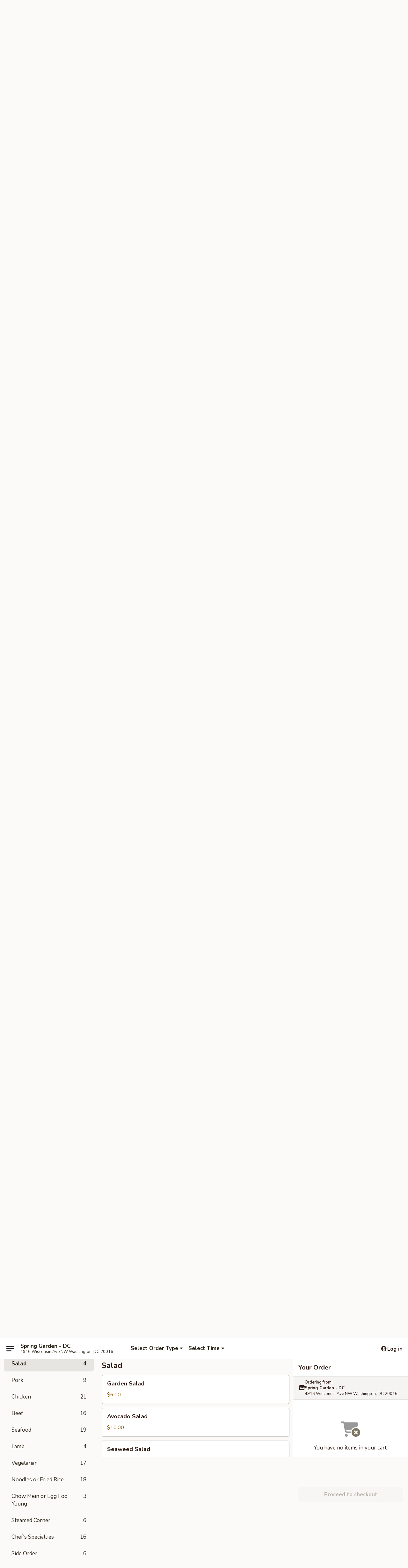

--- FILE ---
content_type: text/html; charset=UTF-8
request_url: https://www.springgarden-dc.com/order/main/salad
body_size: 34048
content:
<!DOCTYPE html>

<html class="no-js css-scroll" lang="en">
	<head>
		<meta charset="utf-8" />
		<meta http-equiv="X-UA-Compatible" content="IE=edge,chrome=1" />

				<title>Spring Garden - DC | Salad</title>
		<meta name="description" content="Order salad online from Spring Garden - DC for delivery and takeout. The best Chinese in Washington, DC." />		<meta name="keywords" content="spring garden, spring garden washington, spring garden menu, washington chinese delivery, washington chinese food, washington chinese restaurants, chinese delivery, best chinese food in washington, chinese restaurants in washington, chinese restaurants near me, chinese food near me, spring garden dc, chinese restaurants in dc, best chinese food in dc, best chinese restaurants in dc, dc chinese takeout, washington chinese takeout, dc chinese delivery" />		<meta name="viewport" content="width=device-width, initial-scale=1.0">

		<meta property="og:type" content="website">
		<meta property="og:title" content="Spring Garden - DC | Salad">
		<meta property="og:description" content="Order salad online from Spring Garden - DC for delivery and takeout. The best Chinese in Washington, DC.">

		<meta name="twitter:card" content="summary_large_image">
		<meta name="twitter:title" content="Spring Garden - DC | Salad">
		<meta name="twitter:description" content="Order salad online from Spring Garden - DC for delivery and takeout. The best Chinese in Washington, DC.">
					<meta property="og:image" content="https://imagedelivery.net/9lr8zq_Jvl7h6OFWqEi9IA/504cb3ac-2557-4444-1077-4ae4e1776100/public" />
			<meta name="twitter:image" content="https://imagedelivery.net/9lr8zq_Jvl7h6OFWqEi9IA/504cb3ac-2557-4444-1077-4ae4e1776100/public" />
		
		<meta name="apple-mobile-web-app-status-bar-style" content="black">
		<meta name="mobile-web-app-capable" content="yes">
					<link rel="canonical" href="https://www.springgarden-dc.com/order/main/salad"/>
						<link rel="shortcut icon" href="https://imagedelivery.net/9lr8zq_Jvl7h6OFWqEi9IA/6708106e-0cf1-4f15-c683-5442faf07400/public" type="image/png" />
			
		<link type="text/css" rel="stylesheet" href="/min/g=css4.0&amp;1769107598" />
		<link rel="stylesheet" href="//ajax.googleapis.com/ajax/libs/jqueryui/1.10.1/themes/base/minified/jquery-ui.min.css" />
		<link href='//fonts.googleapis.com/css?family=Open+Sans:400italic,400,700' rel='stylesheet' type='text/css' />
		<script src="https://kit.fontawesome.com/a4edb6363d.js" crossorigin="anonymous"></script>

		<style>
								.home_hero, .menu_hero{ background-image: url(https://imagedelivery.net/9lr8zq_Jvl7h6OFWqEi9IA/5c59cb01-2003-4b15-ab61-786b4c370500/public); }
					@media
					(-webkit-min-device-pixel-ratio: 1.25),
					(min-resolution: 120dpi){
						/* Retina header*/
						.home_hero, .menu_hero{ background-image: url(https://imagedelivery.net/9lr8zq_Jvl7h6OFWqEi9IA/8c22672c-18a4-4bf1-c242-b41a9997ff00/public); }
					}
															/*body{  } */

					
		</style>

		<style type="text/css">div.menuItem_1591396, li.menuItem_1591396, div.menuItem_1591397, li.menuItem_1591397, div.menuItem_1591398, li.menuItem_1591398, div.menuItem_1591399, li.menuItem_1591399, div.menuItem_1591400, li.menuItem_1591400, div.menuItem_1591401, li.menuItem_1591401, div.menuItem_1591402, li.menuItem_1591402, div.menuItem_1591403, li.menuItem_1591403, div.menuItem_1591404, li.menuItem_1591404, div.menuItem_1591405, li.menuItem_1591405, div.menuItem_1591406, li.menuItem_1591406, div.menuItem_1591407, li.menuItem_1591407, div.menuItem_1591408, li.menuItem_1591408, div.menuItem_1591409, li.menuItem_1591409, div.menuItem_1591410, li.menuItem_1591410, div.menuItem_1591411, li.menuItem_1591411, div.menuItem_1591412, li.menuItem_1591412, div.menuItem_1591413, li.menuItem_1591413, div.menuItem_1591414, li.menuItem_1591414, div.menuItem_1591415, li.menuItem_1591415, div.menuItem_1591416, li.menuItem_1591416, div.menuItem_1591417, li.menuItem_1591417, div.menuItem_1591418, li.menuItem_1591418, div.menuItem_1591419, li.menuItem_1591419, div.menuItem_1591420, li.menuItem_1591420, div.menuItem_1591421, li.menuItem_1591421, div.menuItem_1591422, li.menuItem_1591422, div.menuItem_1591423, li.menuItem_1591423, div.menuItem_1591424, li.menuItem_1591424, div.menuItem_1591425, li.menuItem_1591425, div.menuItem_1591426, li.menuItem_1591426, div.menuItem_1591427, li.menuItem_1591427, div.menuItem_1591428, li.menuItem_1591428, div.menuItem_1591429, li.menuItem_1591429, div.menuItem_1591430, li.menuItem_1591430, div.menuItem_1591431, li.menuItem_1591431, div.menuItem_1591432, li.menuItem_1591432, div.menuItem_1591433, li.menuItem_1591433, div.menuItem_1591434, li.menuItem_1591434, div.menuItem_1591435, li.menuItem_1591435, div.menuItem_1591436, li.menuItem_1591436, div.menuItem_1591437, li.menuItem_1591437, div.menuItem_1591438, li.menuItem_1591438, div.menuItem_1591439, li.menuItem_1591439, div.menuItem_1591440, li.menuItem_1591440, div.menuItem_1591441, li.menuItem_1591441, div.menuItem_1591442, li.menuItem_1591442, div.menuItem_1591443, li.menuItem_1591443, div.menuItem_1591444, li.menuItem_1591444 {display:none !important;}</style><script type="text/javascript">window.UNAVAILABLE_MENU_IDS = [1591396,1591397,1591398,1591399,1591400,1591401,1591402,1591403,1591404,1591405,1591406,1591407,1591408,1591409,1591410,1591411,1591412,1591413,1591414,1591415,1591416,1591417,1591418,1591419,1591420,1591421,1591422,1591423,1591424,1591425,1591426,1591427,1591428,1591429,1591430,1591431,1591432,1591433,1591434,1591435,1591436,1591437,1591438,1591439,1591440,1591441,1591442,1591443,1591444]</script>
		<script type="text/javascript">
			var UrlTag = "springgardendc";
			var template = 'defaultv4';
			var formname = 'ordering3';
			var menulink = 'https://www.springgarden-dc.com/order/main';
			var checkoutlink = 'https://www.springgarden-dc.com/checkout';
		</script>
		<script>
			/* http://writing.colin-gourlay.com/safely-using-ready-before-including-jquery/ */
			(function(w,d,u){w.readyQ=[];w.bindReadyQ=[];function p(x,y){if(x=="ready"){w.bindReadyQ.push(y);}else{w.readyQ.push(x);}};var a={ready:p,bind:p};w.$=w.jQuery=function(f){if(f===d||f===u){return a}else{p(f)}}})(window,document)
		</script>

		<script type="application/ld+json">{
    "@context": "http://schema.org",
    "@type": "Menu",
    "url": "https://www.springgarden-dc.com/order/main",
    "mainEntityOfPage": "https://www.springgarden-dc.com/order/main",
    "inLanguage": "English",
    "name": "Main",
    "description": "Please note: requests for additional items or special preparation may incur an <b>extra charge</b> not calculated on your online order.",
    "hasMenuSection": [
        {
            "@type": "MenuSection",
            "url": "https://www.springgarden-dc.com/order/main/salad",
            "name": "Salad",
            "hasMenuItem": [
                {
                    "@type": "MenuItem",
                    "name": "Garden Salad",
                    "url": "https://www.springgarden-dc.com/order/main/salad/garden-salad",
                    "offers": [
                        {
                            "@type": "Offer",
                            "price": "6.00",
                            "priceCurrency": "USD"
                        }
                    ]
                },
                {
                    "@type": "MenuItem",
                    "name": "Avocado Salad",
                    "url": "https://www.springgarden-dc.com/order/main/salad/avocado-salad",
                    "offers": [
                        {
                            "@type": "Offer",
                            "price": "10.00",
                            "priceCurrency": "USD"
                        }
                    ]
                },
                {
                    "@type": "MenuItem",
                    "name": "Seaweed Salad",
                    "url": "https://www.springgarden-dc.com/order/main/salad/seaweed-salad",
                    "offers": [
                        {
                            "@type": "Offer",
                            "price": "5.00",
                            "priceCurrency": "USD"
                        }
                    ]
                },
                {
                    "@type": "MenuItem",
                    "name": "Chicken Salad",
                    "url": "https://www.springgarden-dc.com/order/main/salad/chicken-salad",
                    "offers": [
                        {
                            "@type": "Offer",
                            "price": "9.00",
                            "priceCurrency": "USD"
                        }
                    ]
                }
            ]
        }
    ]
}</script>
<!-- Google Tag Manager -->
<script>
	window.dataLayer = window.dataLayer || [];
	let data = {
		account: 'springgardendc',
		context: 'direct',
		templateVersion: 4,
		rid: 66	}
		dataLayer.push(data);
	(function(w,d,s,l,i){w[l]=w[l]||[];w[l].push({'gtm.start':
		new Date().getTime(),event:'gtm.js'});var f=d.getElementsByTagName(s)[0],
		j=d.createElement(s),dl=l!='dataLayer'?'&l='+l:'';j.async=true;j.src=
		'https://www.googletagmanager.com/gtm.js?id='+i+dl;f.parentNode.insertBefore(j,f);
		})(window,document,'script','dataLayer','GTM-K9P93M');

	function gtag() { dataLayer.push(arguments); }
</script>

			<script async src="https://www.googletagmanager.com/gtag/js?id=G-BJ6JVSNP9D"></script>
	
	<script>
		
		gtag('js', new Date());

		
					gtag('config', "G-BJ6JVSNP9D");
			</script>

					<meta name="smartbanner:title" content="Spring Garden - DC Ordering">
					<meta name="smartbanner:author" content="Online Ordering">
					<meta name="smartbanner:price" content="FREE">
					<meta name="smartbanner:price-suffix-google" content=" ">
					<meta name="smartbanner:button" content="VIEW">
					<meta name="smartbanner:button-url-google" content="https://play.google.com/store/apps/details?id=com.chinesemenuonline.springgardendc">
					<meta name="smartbanner:enabled-platforms" content="android">
											<meta name="smartbanner:icon-google" content="https://ehc-west-0-bucket.s3.us-west-2.amazonaws.com/web/documents/springgardendc/">
							<link href="https://fonts.googleapis.com/css?family=Open+Sans:400,600,700|Nunito:400,700" rel="stylesheet" />
	</head>

	<body
		data-event-on:customer_registered="window.location.reload()"
		data-event-on:customer_logged_in="window.location.reload()"
		data-event-on:customer_logged_out="window.location.reload()"
	>
		<a class="skip-to-content-link" href="#main">Skip to content</a>
				<!-- Google Tag Manager (noscript) -->
		<noscript><iframe src="https://www.googletagmanager.com/ns.html?id=GTM-K9P93M" height="0" width="0" style="display:none;visibility:hidden"></iframe></noscript>
		<!-- End Google Tag Manager (noscript) -->
						<!-- wrapper starts -->
		<div class="wrapper">
			<div style="grid-area: header-announcements">
				<div id="upgradeBrowserBanner" class="alert alert-warning mb-0 rounded-0 py-4" style="display:none;">
	<div class="alert-icon"><i class="fas fa-warning" aria-hidden="true"></i></div>
	<div>
		<strong>We're sorry, but the Web browser you are using is not supported.</strong> <br/> Please upgrade your browser or try a different one to use this Website. Supported browsers include:<br/>
		<ul class="list-unstyled">
			<li class="mt-2"><a href="https://www.google.com/chrome" target="_blank" rel="noopener noreferrer" class="simple-link"><i class="fab fa-chrome"></i> Chrome</a></li>
			<li class="mt-2"><a href="https://www.mozilla.com/firefox/upgrade.html" target="_blank" rel="noopener noreferrer" class="simple-link"><i class="fab fa-firefox"></i> Firefox</a></li>
			<li class="mt-2"><a href="https://www.microsoft.com/en-us/windows/microsoft-edge" target="_blank" rel="noopener noreferrer" class="simple-link"><i class="fab fa-edge"></i> Edge</a></li>
			<li class="mt-2"><a href="http://www.apple.com/safari/" target="_blank" rel="noopener noreferrer" class="simple-link"><i class="fab fa-safari"></i> Safari</a></li>
		</ul>
	</div>
</div>
<script>
	var ua = navigator.userAgent;
	var match = ua.match(/Firefox\/([0-9]+)\./);
	var firefoxVersion = match ? parseInt(match[1]) : 1000;
	var match = ua.match(/Chrome\/([0-9]+)\./);
	var chromeVersion = match ? parseInt(match[1]) : 1000;
	var isIE = ua.indexOf('MSIE') > -1 || ua.indexOf('Trident') > -1;
	var upgradeBrowserBanner = document.getElementById('upgradeBrowserBanner');
	var isMatchesSupported = typeof(upgradeBrowserBanner.matches)!="undefined";
	var isEntriesSupported = typeof(Object.entries)!="undefined";
	//Safari version is verified with isEntriesSupported
	if (isIE || !isMatchesSupported || !isEntriesSupported || firefoxVersion <= 46 || chromeVersion <= 53) {
		upgradeBrowserBanner.style.display = 'flex';
	}
</script>				
				<!-- get closed sign if applicable. -->
				
				
							</div>

						<div class="headerAndWtype" style="grid-area: header">
				<!-- Header Starts -->
				<header class="header">
										<div class="d-flex flex-column align-items-start flex-md-row align-items-md-center">
												<div class="logo_name_alt flex-shrink-0 d-flex align-items-center align-self-stretch pe-6 pe-md-0">
							
	<button
		type="button"
		class="eds_button btn btn-outline eds_button--shape-default eds_menu_button"
		data-bs-toggle="offcanvas" data-bs-target="#side-menu" aria-controls="side-menu" aria-label="Main menu"	><span aria-hidden="true"></span> <span aria-hidden="true"></span> <span aria-hidden="true"></span></button>

	
							<div class="d-flex flex-column align-items-center mx-auto align-items-md-start mx-md-0">
								<a
									class="eds-display-text-title-xs text-truncate title-container"
									href="https://www.springgarden-dc.com"
								>
									Spring Garden - DC								</a>

																	<span class="eds-copy-text-s-regular text-center text-md-start address-container" title="4916 Wisconsin Ave NW Washington, DC 20016">
										4916 Wisconsin Ave NW Washington, DC 20016									</span>
															</div>
						</div>

																			<div class="eds-display-text-title-s d-none d-md-block border-start mx-4" style="width: 0">&nbsp;</div>

							<div class="header_order_options d-flex align-items-center  w-100 p-2p5 p-md-0">
																<div class="what">
									<button
	type="button"
	class="border-0 bg-transparent text-start"
	data-bs-toggle="modal"
	data-bs-target="#modal-order-options"
	aria-expanded="false"
	style="min-height: 44px"
>
	<div class="d-flex align-items-baseline gap-2">
		<div class="otype-name-label eds-copy-text-l-bold text-truncate" style="flex: 1" data-order-type-label>
			Select Order Type		</div>

		<i class="fa fa-fw fa-caret-down"></i>
	</div>

	<div
		class="otype-picker-label otype-address-label eds-interface-text-m-regular text-truncate hidden"
	>
			</div>
</button>

<script>
	$(function() {
		var $autoCompleteInputs = $('[data-autocomplete-address]');
		if ($autoCompleteInputs && $autoCompleteInputs.length) {
			$autoCompleteInputs.each(function() {
				let $input = $(this);
				let $deliveryAddressContainer = $input.parents('.deliveryAddressContainer').first();
				$input.autocomplete({
					source   : addressAC,
					minLength: 3,
					delay    : 300,
					select   : function(event, ui) {
						$.getJSON('/' + UrlTag + '/?form=addresslookup', {
							id: ui.item.id,
						}, function(data) {
							let location = data
							if (location.address.street.endsWith('Trl')) {
								location.address.street = location.address.street.replace('Trl', 'Trail')
							}
							let autoCompleteSuccess = $input.data('autocomplete-success');
							if (autoCompleteSuccess) {
								let autoCompleteSuccessFunction = window[autoCompleteSuccess];
								if (typeof autoCompleteSuccessFunction == "function") {
									autoCompleteSuccessFunction(location);
								}
							}

							let address = location.address

							$('#add-address-city, [data-autocompleted-city]').val(address.city)
							$('#add-address-state, [data-autocompleted-state]').val(address.stateCode)
							$('#add-address-zip, [data-autocompleted-zip]').val(address.postalCode)
							$('#add-address-latitude, [data-autocompleted-latitude]').val(location.position.lat)
							$('#add-address-longitude, [data-autocompleted-longitude]').val(location.position.lng)
							let streetAddress = (address.houseNumber || '') + ' ' + (address.street || '');
							$('#street-address-1, [data-autocompleted-street-address]').val(streetAddress)
							validateAddress($deliveryAddressContainer);
						})
					},
				})
				$input.attr('autocomplete', 'street-address')
			});
		}

		// autocomplete using Address autocomplete
		// jquery autocomplete needs 2 fields: title and value
		// id holds the LocationId which can be used at a later stage to get the coordinate of the selected choice
		function addressAC(query, callback) {
			//we don't actually want to search until they've entered the street number and at least one character
			words = query.term.trim().split(' ')
			if (words.length < 2) {
				return false
			}

			$.getJSON('/' + UrlTag + '/?form=addresssuggest', { q: query.term }, function(data) {
				var addresses = data.items
				addresses = addresses.map(addr => {
					if ((addr.address.label || '').endsWith('Trl')) {
						addr.address.label = addr.address.label.replace('Trl', 'Trail')
					}
					let streetAddress = (addr.address.label || '')
					return {
						label: streetAddress,
						value: streetAddress,
						id   : addr.id,
					}
				})

				return callback(addresses)
			})
		}

				$('[data-address-from-current-loc]').on('click', function(e) {
			let $streetAddressContainer = $(this).parents('.street-address-container').first();
			let $deliveryAddressContainer = $(this).parents('.deliveryAddressContainer').first();
			e.preventDefault();
			if(navigator.geolocation) {
				navigator.geolocation.getCurrentPosition(position => {
					$.getJSON('/' + UrlTag + '/?form=addresssuggest', {
						at: position.coords.latitude + "," + position.coords.longitude
					}, function(data) {
						let location = data.items[0];
						let address = location.address
						$streetAddressContainer.find('.input-street-address').val((address.houseNumber ? address.houseNumber : '') + ' ' + (address.street ? address.street : ''));
						$('#add-address-city').val(address.city ? address.city : '');
						$('#add-address-state').val(address.state ? address.state : '');
						$('#add-address-zip').val(address.postalCode ? address.postalCode : '');
						$('#add-address-latitude').val(location.position.lat ? location.position.lat : '');
						$('#add-address-longitude').val(location.position.lng ? location.position.lng : '');
						validateAddress($deliveryAddressContainer, 0);
					});
				});
			} else {
				alert("Geolocation is not supported by this browser!");
			}
		});
	});

	function autoCompleteSuccess(location)
	{
		if (location && location.address) {
			let address = location.address

			let streetAddress = (address.houseNumber || '') + ' ' + (address.street || '');
			$.ajax({
				url: '/' + UrlTag + '/?form=saveformfields',
				data: {
					'param_full~address_s_n_255': streetAddress + ', ' + address.city + ', ' + address.state,
					'param_street~address_s_n_255': streetAddress,
					'param_city_s_n_90': address.city,
					'param_state_s_n_2': address.state,
					'param_zip~code_z_n_10': address.postalCode,
				}
			});
		}
	}
</script>
								</div>

																									<div class="when showcheck_parent">
																				<div class="ordertimetypes ">
	<button
		type="button"
		class="border-0 bg-transparent text-start loadable-content"
		data-bs-toggle="modal"
		data-bs-target="#modal-order-time"
		aria-expanded="false"
		style="min-height: 44px"
		data-change-label-to-later-date
	>
		<div class="d-flex align-items-baseline gap-2">
			<div class="eds-copy-text-l-bold text-truncate flex-fill" data-otype-time-day>
								Select Time			</div>

			<i class="fa fa-fw fa-caret-down"></i>
		</div>

		<div
			class="otype-picker-label otype-picker-time eds-interface-text-m-regular text-truncate hidden"
			data-otype-time
		>
			Later		</div>
	</button>
</div>
									</div>
															</div>
						
												<div class="position-absolute top-0 end-0 pe-2 py-2p5">
							
	<div id="login-status" >
					
	<button
		type="button"
		class="eds_button btn btn-outline eds_button--shape-default px-2 text-nowrap"
		aria-label="Log in" style="color: currentColor" data-bs-toggle="modal" data-bs-target="#login-modal"	><i
		class="eds_icon fa fa-lg fa-fw fa-user-circle d-block d-lg-none"
		style="font-family: &quot;Font Awesome 5 Pro&quot;; "	></i>

	 <div class="d-none d-lg-flex align-items-baseline gap-2">
	<i
		class="eds_icon fa fa-fw fa-user-circle"
		style="font-family: &quot;Font Awesome 5 Pro&quot;; "	></i>

	<div class="profile-container text-truncate">Log in</div></div></button>

				</div>

							</div>
					</div>

															
	<aside		data-eds-id="6975ce00a37c0"
		class="eds_side_menu offcanvas offcanvas-start text-dark "
		tabindex="-1"
				id="side-menu" data-event-on:menu_selected="this.dispatchEvent(new CustomEvent('eds.hide'))" data-event-on:category_selected="this.dispatchEvent(new CustomEvent('eds.hide'))"	>
		
		<div class="eds_side_menu-body offcanvas-body d-flex flex-column p-0 css-scroll">
										<div
					class="eds_side_menu-close position-absolute top-0 end-0 pt-3 pe-3 "
					style="z-index: 1"
				>
					
	<button
		type="button"
		class="eds_button btn btn-outline-secondary eds_button--shape-circle"
		data-bs-dismiss="offcanvas" data-bs-target="[data-eds-id=&quot;6975ce00a37c0&quot;]" aria-label="Close"	><i
		class="eds_icon fa fa-fw fa-close"
		style="font-family: &quot;Font Awesome 5 Pro&quot;; "	></i></button>

					</div>
			
			<div class="restaurant-info border-bottom border-light p-3">
							<p class="eds-display-text-title-xs mb-0 me-2 pe-4">Spring Garden - DC</p>

			<div class="eds-copy-text-s-regular me-2 pe-4">
			4916 Wisconsin Ave NW Washington, DC 20016		</div>
						</div>

																	
	<div class="border-bottom border-light p-3">
		
		
			<details
				class="eds_list eds_list--border-none" open				data-menu-id="12850"
									data-event-on:document_ready="this.open = localStorage.getItem('menu-open-12850') !== 'false'"
										onclick="localStorage.setItem('menu-open-12850', !this.open)"
							>
									<summary class="eds-copy-text-l-regular list-unstyled rounded-3 mb-1 " tabindex="0">
						<h2 class="eds-display-text-title-m m-0 p-0">
															
	<i
		class="eds_icon fas fa-fw fa-chevron-right"
		style="font-family: &quot;Font Awesome 5 Pro&quot;; "	></i>

															Menu
						</h2>
					</summary>
										<div class="mb-3"></div>
				
																		
									<a
						class="eds_list-item eds-copy-text-l-regular list-unstyled rounded-3 mb-1 px-3 px-lg-4 py-2p5 d-flex "
						data-event-on:category_pinned="(category) => $(this).toggleClass('active', category.id === '163982')"
						href="https://www.springgarden-dc.com/order/main/appetizers"
						aria-current="page"
						onclick="if (!event.ctrlKey) {
							const currentMenuIsActive = true || $(this).closest('details').find('summary').hasClass('active');
							if (currentMenuIsActive) {
								app.event.emit('category_selected', { id: '163982' });
							} else {
								app.event.emit('menu_selected', { menu_id: '12850', menu_description: &quot;Please note: requests for additional items or special preparation may incur an &lt;b&gt;extra charge&lt;\/b&gt; not calculated on your online order.&quot;, category_id: '163982' });
							}
															return false;
													}"
					>
						Appetizers													<span class="ms-auto">20</span>
											</a>
									<a
						class="eds_list-item eds-copy-text-l-regular list-unstyled rounded-3 mb-1 px-3 px-lg-4 py-2p5 d-flex "
						data-event-on:category_pinned="(category) => $(this).toggleClass('active', category.id === '163983')"
						href="https://www.springgarden-dc.com/order/main/soups"
						aria-current="page"
						onclick="if (!event.ctrlKey) {
							const currentMenuIsActive = true || $(this).closest('details').find('summary').hasClass('active');
							if (currentMenuIsActive) {
								app.event.emit('category_selected', { id: '163983' });
							} else {
								app.event.emit('menu_selected', { menu_id: '12850', menu_description: &quot;Please note: requests for additional items or special preparation may incur an &lt;b&gt;extra charge&lt;\/b&gt; not calculated on your online order.&quot;, category_id: '163983' });
							}
															return false;
													}"
					>
						Soups													<span class="ms-auto">11</span>
											</a>
									<a
						class="eds_list-item eds-copy-text-l-regular list-unstyled rounded-3 mb-1 px-3 px-lg-4 py-2p5 d-flex active"
						data-event-on:category_pinned="(category) => $(this).toggleClass('active', category.id === '163984')"
						href="https://www.springgarden-dc.com/order/main/salad"
						aria-current="page"
						onclick="if (!event.ctrlKey) {
							const currentMenuIsActive = true || $(this).closest('details').find('summary').hasClass('active');
							if (currentMenuIsActive) {
								app.event.emit('category_selected', { id: '163984' });
							} else {
								app.event.emit('menu_selected', { menu_id: '12850', menu_description: &quot;Please note: requests for additional items or special preparation may incur an &lt;b&gt;extra charge&lt;\/b&gt; not calculated on your online order.&quot;, category_id: '163984' });
							}
															return false;
													}"
					>
						Salad													<span class="ms-auto">4</span>
											</a>
									<a
						class="eds_list-item eds-copy-text-l-regular list-unstyled rounded-3 mb-1 px-3 px-lg-4 py-2p5 d-flex "
						data-event-on:category_pinned="(category) => $(this).toggleClass('active', category.id === '163985')"
						href="https://www.springgarden-dc.com/order/main/pork"
						aria-current="page"
						onclick="if (!event.ctrlKey) {
							const currentMenuIsActive = true || $(this).closest('details').find('summary').hasClass('active');
							if (currentMenuIsActive) {
								app.event.emit('category_selected', { id: '163985' });
							} else {
								app.event.emit('menu_selected', { menu_id: '12850', menu_description: &quot;Please note: requests for additional items or special preparation may incur an &lt;b&gt;extra charge&lt;\/b&gt; not calculated on your online order.&quot;, category_id: '163985' });
							}
															return false;
													}"
					>
						Pork													<span class="ms-auto">9</span>
											</a>
									<a
						class="eds_list-item eds-copy-text-l-regular list-unstyled rounded-3 mb-1 px-3 px-lg-4 py-2p5 d-flex "
						data-event-on:category_pinned="(category) => $(this).toggleClass('active', category.id === '163986')"
						href="https://www.springgarden-dc.com/order/main/chicken"
						aria-current="page"
						onclick="if (!event.ctrlKey) {
							const currentMenuIsActive = true || $(this).closest('details').find('summary').hasClass('active');
							if (currentMenuIsActive) {
								app.event.emit('category_selected', { id: '163986' });
							} else {
								app.event.emit('menu_selected', { menu_id: '12850', menu_description: &quot;Please note: requests for additional items or special preparation may incur an &lt;b&gt;extra charge&lt;\/b&gt; not calculated on your online order.&quot;, category_id: '163986' });
							}
															return false;
													}"
					>
						Chicken													<span class="ms-auto">21</span>
											</a>
									<a
						class="eds_list-item eds-copy-text-l-regular list-unstyled rounded-3 mb-1 px-3 px-lg-4 py-2p5 d-flex "
						data-event-on:category_pinned="(category) => $(this).toggleClass('active', category.id === '163987')"
						href="https://www.springgarden-dc.com/order/main/beef"
						aria-current="page"
						onclick="if (!event.ctrlKey) {
							const currentMenuIsActive = true || $(this).closest('details').find('summary').hasClass('active');
							if (currentMenuIsActive) {
								app.event.emit('category_selected', { id: '163987' });
							} else {
								app.event.emit('menu_selected', { menu_id: '12850', menu_description: &quot;Please note: requests for additional items or special preparation may incur an &lt;b&gt;extra charge&lt;\/b&gt; not calculated on your online order.&quot;, category_id: '163987' });
							}
															return false;
													}"
					>
						Beef													<span class="ms-auto">16</span>
											</a>
									<a
						class="eds_list-item eds-copy-text-l-regular list-unstyled rounded-3 mb-1 px-3 px-lg-4 py-2p5 d-flex "
						data-event-on:category_pinned="(category) => $(this).toggleClass('active', category.id === '163988')"
						href="https://www.springgarden-dc.com/order/main/seafood"
						aria-current="page"
						onclick="if (!event.ctrlKey) {
							const currentMenuIsActive = true || $(this).closest('details').find('summary').hasClass('active');
							if (currentMenuIsActive) {
								app.event.emit('category_selected', { id: '163988' });
							} else {
								app.event.emit('menu_selected', { menu_id: '12850', menu_description: &quot;Please note: requests for additional items or special preparation may incur an &lt;b&gt;extra charge&lt;\/b&gt; not calculated on your online order.&quot;, category_id: '163988' });
							}
															return false;
													}"
					>
						Seafood													<span class="ms-auto">19</span>
											</a>
									<a
						class="eds_list-item eds-copy-text-l-regular list-unstyled rounded-3 mb-1 px-3 px-lg-4 py-2p5 d-flex "
						data-event-on:category_pinned="(category) => $(this).toggleClass('active', category.id === '163989')"
						href="https://www.springgarden-dc.com/order/main/lamb"
						aria-current="page"
						onclick="if (!event.ctrlKey) {
							const currentMenuIsActive = true || $(this).closest('details').find('summary').hasClass('active');
							if (currentMenuIsActive) {
								app.event.emit('category_selected', { id: '163989' });
							} else {
								app.event.emit('menu_selected', { menu_id: '12850', menu_description: &quot;Please note: requests for additional items or special preparation may incur an &lt;b&gt;extra charge&lt;\/b&gt; not calculated on your online order.&quot;, category_id: '163989' });
							}
															return false;
													}"
					>
						Lamb													<span class="ms-auto">4</span>
											</a>
									<a
						class="eds_list-item eds-copy-text-l-regular list-unstyled rounded-3 mb-1 px-3 px-lg-4 py-2p5 d-flex "
						data-event-on:category_pinned="(category) => $(this).toggleClass('active', category.id === '163990')"
						href="https://www.springgarden-dc.com/order/main/vegetarian"
						aria-current="page"
						onclick="if (!event.ctrlKey) {
							const currentMenuIsActive = true || $(this).closest('details').find('summary').hasClass('active');
							if (currentMenuIsActive) {
								app.event.emit('category_selected', { id: '163990' });
							} else {
								app.event.emit('menu_selected', { menu_id: '12850', menu_description: &quot;Please note: requests for additional items or special preparation may incur an &lt;b&gt;extra charge&lt;\/b&gt; not calculated on your online order.&quot;, category_id: '163990' });
							}
															return false;
													}"
					>
						Vegetarian													<span class="ms-auto">17</span>
											</a>
									<a
						class="eds_list-item eds-copy-text-l-regular list-unstyled rounded-3 mb-1 px-3 px-lg-4 py-2p5 d-flex "
						data-event-on:category_pinned="(category) => $(this).toggleClass('active', category.id === '163991')"
						href="https://www.springgarden-dc.com/order/main/noodles-or-fried-rice"
						aria-current="page"
						onclick="if (!event.ctrlKey) {
							const currentMenuIsActive = true || $(this).closest('details').find('summary').hasClass('active');
							if (currentMenuIsActive) {
								app.event.emit('category_selected', { id: '163991' });
							} else {
								app.event.emit('menu_selected', { menu_id: '12850', menu_description: &quot;Please note: requests for additional items or special preparation may incur an &lt;b&gt;extra charge&lt;\/b&gt; not calculated on your online order.&quot;, category_id: '163991' });
							}
															return false;
													}"
					>
						Noodles or Fried Rice													<span class="ms-auto">18</span>
											</a>
									<a
						class="eds_list-item eds-copy-text-l-regular list-unstyled rounded-3 mb-1 px-3 px-lg-4 py-2p5 d-flex "
						data-event-on:category_pinned="(category) => $(this).toggleClass('active', category.id === '163992')"
						href="https://www.springgarden-dc.com/order/main/chow-mein-or-egg-foo-young"
						aria-current="page"
						onclick="if (!event.ctrlKey) {
							const currentMenuIsActive = true || $(this).closest('details').find('summary').hasClass('active');
							if (currentMenuIsActive) {
								app.event.emit('category_selected', { id: '163992' });
							} else {
								app.event.emit('menu_selected', { menu_id: '12850', menu_description: &quot;Please note: requests for additional items or special preparation may incur an &lt;b&gt;extra charge&lt;\/b&gt; not calculated on your online order.&quot;, category_id: '163992' });
							}
															return false;
													}"
					>
						Chow Mein or Egg Foo Young													<span class="ms-auto">3</span>
											</a>
									<a
						class="eds_list-item eds-copy-text-l-regular list-unstyled rounded-3 mb-1 px-3 px-lg-4 py-2p5 d-flex "
						data-event-on:category_pinned="(category) => $(this).toggleClass('active', category.id === '163993')"
						href="https://www.springgarden-dc.com/order/main/steamed-corner"
						aria-current="page"
						onclick="if (!event.ctrlKey) {
							const currentMenuIsActive = true || $(this).closest('details').find('summary').hasClass('active');
							if (currentMenuIsActive) {
								app.event.emit('category_selected', { id: '163993' });
							} else {
								app.event.emit('menu_selected', { menu_id: '12850', menu_description: &quot;Please note: requests for additional items or special preparation may incur an &lt;b&gt;extra charge&lt;\/b&gt; not calculated on your online order.&quot;, category_id: '163993' });
							}
															return false;
													}"
					>
						Steamed Corner													<span class="ms-auto">6</span>
											</a>
									<a
						class="eds_list-item eds-copy-text-l-regular list-unstyled rounded-3 mb-1 px-3 px-lg-4 py-2p5 d-flex "
						data-event-on:category_pinned="(category) => $(this).toggleClass('active', category.id === '163994')"
						href="https://www.springgarden-dc.com/order/main/chefs-specialties"
						aria-current="page"
						onclick="if (!event.ctrlKey) {
							const currentMenuIsActive = true || $(this).closest('details').find('summary').hasClass('active');
							if (currentMenuIsActive) {
								app.event.emit('category_selected', { id: '163994' });
							} else {
								app.event.emit('menu_selected', { menu_id: '12850', menu_description: &quot;Please note: requests for additional items or special preparation may incur an &lt;b&gt;extra charge&lt;\/b&gt; not calculated on your online order.&quot;, category_id: '163994' });
							}
															return false;
													}"
					>
						Chef's Specialties													<span class="ms-auto">16</span>
											</a>
									<a
						class="eds_list-item eds-copy-text-l-regular list-unstyled rounded-3 mb-1 px-3 px-lg-4 py-2p5 d-flex "
						data-event-on:category_pinned="(category) => $(this).toggleClass('active', category.id === '163996')"
						href="https://www.springgarden-dc.com/order/main/side-order"
						aria-current="page"
						onclick="if (!event.ctrlKey) {
							const currentMenuIsActive = true || $(this).closest('details').find('summary').hasClass('active');
							if (currentMenuIsActive) {
								app.event.emit('category_selected', { id: '163996' });
							} else {
								app.event.emit('menu_selected', { menu_id: '12850', menu_description: &quot;Please note: requests for additional items or special preparation may incur an &lt;b&gt;extra charge&lt;\/b&gt; not calculated on your online order.&quot;, category_id: '163996' });
							}
															return false;
													}"
					>
						Side Order													<span class="ms-auto">6</span>
											</a>
							</details>
		
			</div>

						
																	<nav>
							<ul class="eds_list eds_list--border-none border-bottom">
	<li class="eds_list-item">
		<a class="d-block p-3 " href="https://www.springgarden-dc.com">
			Home		</a>
	</li>

		
					<li class="eds_list-item">
					<a class="d-block p-3 " href="https://www.springgarden-dc.com/page/delivery-info" >
						Delivery Info					</a>
				</li>
			
			<li class="eds_list-item">
			<a class="d-block p-3 " href="https://www.springgarden-dc.com/locationinfo">
				Location &amp; Hours			</a>
		</li>
	
	<li class="eds_list-item">
		<a class="d-block p-3 " href="https://www.springgarden-dc.com/contact">
			Contact
		</a>
	</li>
</ul>
						</nav>

												<div class="eds-copy-text-s-regular p-3 d-lg-none">
								<ul class="list-unstyled">
							<li><a href="https://play.google.com/store/apps/details?id=com.chinesemenuonline.springgardendc"><img src="/web/default4.0/images/google-play-badge.svg" alt="Google Play App Store"></a></li>
			</ul>

	<ul class="list-unstyled d-flex gap-2">
						<li><a href="https://www.tripadvisor.com/Restaurant_Review-g28970-d450541-Reviews-Spring_Garden-Washington_DC_District_of_Columbia.html" target="new"  title="Opens in new tab" class="icon" title="TripAdvisor"><i class="fak fa-tripadvisor"></i><span class="sr-only">TripAdvisor</span></a></li>
				</ul>
	
<div><a href="http://chinesemenuonline.com">&copy; 2026 Online Ordering by Chinese Menu Online</a></div>
	<div>Discover the top-rated Chinese eateries in Washington on <a href="https://www.springroll.com" target="_blank" title="Opens in new tab" >Springroll</a></div>

<ul class="list-unstyled mb-0 pt-3">
	<li><a href="https://www.springgarden-dc.com/reportbug">Technical Support</a></li>
	<li><a href="https://www.springgarden-dc.com/privacy">Privacy Policy</a></li>
	<li><a href="https://www.springgarden-dc.com/tos">Terms of Service</a></li>
	<li><a href="https://www.springgarden-dc.com/accessibility">Accessibility</a></li>
</ul>

This site is protected by reCAPTCHA and the Google <a href="https://policies.google.com/privacy">Privacy Policy</a> and <a href="https://policies.google.com/terms">Terms of Service</a> apply.
						</div>		</div>

		<script>
		{
			const container = document.querySelector('[data-eds-id="6975ce00a37c0"]');

						['show', 'hide', 'toggle', 'dispose'].forEach((eventName) => {
				container.addEventListener(`eds.${eventName}`, (e) => {
					bootstrap.Offcanvas.getOrCreateInstance(container)[eventName](
						...(Array.isArray(e.detail) ? e.detail : [e.detail])
					);
				});
			});
		}
		</script>
	</aside>

					</header>
			</div>

										<div class="container p-0" style="grid-area: hero">
					<section class="hero">
												<div class="menu_hero backbgbox position-relative" role="img" aria-label="Image of food offered at the restaurant">
									<div class="logo">
		<a class="logo-image" href="https://www.springgarden-dc.com">
			<img
				src="https://imagedelivery.net/9lr8zq_Jvl7h6OFWqEi9IA/504cb3ac-2557-4444-1077-4ae4e1776100/public"
				srcset="https://imagedelivery.net/9lr8zq_Jvl7h6OFWqEi9IA/504cb3ac-2557-4444-1077-4ae4e1776100/public 1x, https://imagedelivery.net/9lr8zq_Jvl7h6OFWqEi9IA/504cb3ac-2557-4444-1077-4ae4e1776100/public 2x"				alt="Home"
			/>
		</a>
	</div>
						</div>

													<div class="p-3">
								<div class="pb-1">
									<h1 role="heading" aria-level="2" class="eds-display-text-title-s m-0 p-0">Spring Garden - DC</h1>
																	</div>

								<div class="d-sm-flex align-items-baseline">
																			<div class="mt-2">
											
	<span
		class="eds_label eds_label--variant-error eds-interface-text-m-bold me-1 text-nowrap"
			>
		Closed	</span>

	Opens at 12:00PM										</div>
									
									<div class="d-flex gap-2 ms-sm-auto mt-2">
																					
					<a
				class="eds_button btn btn-outline-secondary btn-sm col text-nowrap"
				href="https://www.springgarden-dc.com/locationinfo?lid=10213"
							>
				
	<i
		class="eds_icon fa fa-fw fa-info-circle"
		style="font-family: &quot;Font Awesome 5 Pro&quot;; "	></i>

	 Store info			</a>
		
												
																					
		<a
			class="eds_button btn btn-outline-secondary btn-sm col d-lg-none text-nowrap"
			href="tel:(202) 363-1698"
					>
			
	<i
		class="eds_icon fa fa-fw fa-phone"
		style="font-family: &quot;Font Awesome 5 Pro&quot;; transform: scale(-1, 1); "	></i>

	 Call us		</a>

												
																			</div>
								</div>
							</div>
											</section>
				</div>
			
						
										<div
					class="fixed_submit d-lg-none hidden pwa-pb-md-down"
					data-event-on:cart_updated="({ items }) => $(this).toggleClass('hidden', !items)"
				>
					<div
						data-async-on-event="order_type_updated, cart_updated"
						data-async-action="https://www.springgarden-dc.com//ajax/?form=minimum_order_value_warning&component=add_more"
						data-async-method="get"
					>
											</div>

					<div class="p-3">
						<button class="btn btn-primary btn-lg w-100" onclick="app.event.emit('show_cart')">
							View cart							<span
								class="eds-interface-text-m-regular"
								data-event-on:cart_updated="({ items, subtotal }) => {
									$(this).text(`(${items} ${items === 1 ? 'item' : 'items'}, ${subtotal})`);
								}"
							>
								(0 items, $0.00)
							</span>
						</button>
					</div>
				</div>
			
									<!-- Header ends -->
<main class="main_content menucategory_page pb-5" id="main">
	<div class="container">
		
		<div class="row menu_wrapper menu_category_wrapper menu_wrapper--no-menu-tabs">
			<section class="col-xl-4 d-none d-xl-block">
				
				<div id="location-menu" data-event-on:menu_items_loaded="$(this).stickySidebar('updateSticky')">
					
		<form
			method="GET"
			role="search"
			action="https://www.springgarden-dc.com/search"
			class="d-none d-xl-block mb-4"			novalidate
			onsubmit="if (!this.checkValidity()) event.preventDefault()"
		>
			<div class="position-relative">
				
	<label
		data-eds-id="6975ce00a44d5"
		class="eds_formfield eds_formfield--size-large eds_formfield--variant-primary eds-copy-text-m-regular w-100"
		class="w-100"	>
		
		<div class="position-relative d-flex flex-column">
							<div class="eds_formfield-error eds-interface-text-m-bold" style="order: 1000"></div>
			
							<div class="eds_formfield-icon">
					<i
		class="eds_icon fa fa-fw fa-search"
		style="font-family: &quot;Font Awesome 5 Pro&quot;; "	></i>				</div>
										<input
					type="search"
					class="eds-copy-text-l-regular  "
										placeholder="Search our menu" name="search" autocomplete="off" spellcheck="false" value="" required aria-label="Search our menu" style="padding-right: 4.5rem; padding-left: 2.5rem;"				/>

				
							
			
	<i
		class="eds_icon fa fa-fw eds_formfield-validation"
		style="font-family: &quot;Font Awesome 5 Pro&quot;; "	></i>

	
					</div>

		
		<script>
		{
			const container = document.querySelector('[data-eds-id="6975ce00a44d5"]');
			const input = container.querySelector('input, textarea, select');
			const error = container.querySelector('.eds_formfield-error');

			
						input.addEventListener('eds.validation.reset', () => {
				input.removeAttribute('data-validation');
				input.setCustomValidity('');
				error.innerHTML = '';
			});

						input.addEventListener('eds.validation.hide', () => {
				input.removeAttribute('data-validation');
			});

						input.addEventListener('eds.validation.success', (e) => {
				input.setCustomValidity('');
				input.setAttribute('data-validation', '');
				error.innerHTML = '';
			});

						input.addEventListener('eds.validation.warning', (e) => {
				input.setCustomValidity('');
				input.setAttribute('data-validation', '');
				error.innerHTML = e.detail;
			});

						input.addEventListener('eds.validation.error', (e) => {
				input.setCustomValidity(e.detail);
				input.checkValidity(); 				input.setAttribute('data-validation', '');
			});

			input.addEventListener('invalid', (e) => {
				error.innerHTML = input.validationMessage;
			});

								}
		</script>
	</label>

	
				<div class="position-absolute top-0 end-0">
					
	<button
		type="submit"
		class="eds_button btn btn-outline-secondary btn-sm eds_button--shape-default align-self-baseline rounded-0 rounded-end px-2"
		style="height: 50px; --bs-border-radius: 6px"	>Search</button>

					</div>
			</div>
		</form>

												
	<div >
		
		
			<details
				class="eds_list eds_list--border-none" open				data-menu-id="12850"
							>
									<summary class="eds-copy-text-l-regular list-unstyled rounded-3 mb-1 pe-none" tabindex="0">
						<h2 class="eds-display-text-title-m m-0 p-0">
														Menu
						</h2>
					</summary>
										<div class="mb-3"></div>
				
																		
									<a
						class="eds_list-item eds-copy-text-l-regular list-unstyled rounded-3 mb-1 px-3 px-lg-4 py-2p5 d-flex "
						data-event-on:category_pinned="(category) => $(this).toggleClass('active', category.id === '163982')"
						href="https://www.springgarden-dc.com/order/main/appetizers"
						aria-current="page"
						onclick="if (!event.ctrlKey) {
							const currentMenuIsActive = true || $(this).closest('details').find('summary').hasClass('active');
							if (currentMenuIsActive) {
								app.event.emit('category_selected', { id: '163982' });
							} else {
								app.event.emit('menu_selected', { menu_id: '12850', menu_description: &quot;Please note: requests for additional items or special preparation may incur an &lt;b&gt;extra charge&lt;\/b&gt; not calculated on your online order.&quot;, category_id: '163982' });
							}
															return false;
													}"
					>
						Appetizers													<span class="ms-auto">20</span>
											</a>
									<a
						class="eds_list-item eds-copy-text-l-regular list-unstyled rounded-3 mb-1 px-3 px-lg-4 py-2p5 d-flex "
						data-event-on:category_pinned="(category) => $(this).toggleClass('active', category.id === '163983')"
						href="https://www.springgarden-dc.com/order/main/soups"
						aria-current="page"
						onclick="if (!event.ctrlKey) {
							const currentMenuIsActive = true || $(this).closest('details').find('summary').hasClass('active');
							if (currentMenuIsActive) {
								app.event.emit('category_selected', { id: '163983' });
							} else {
								app.event.emit('menu_selected', { menu_id: '12850', menu_description: &quot;Please note: requests for additional items or special preparation may incur an &lt;b&gt;extra charge&lt;\/b&gt; not calculated on your online order.&quot;, category_id: '163983' });
							}
															return false;
													}"
					>
						Soups													<span class="ms-auto">11</span>
											</a>
									<a
						class="eds_list-item eds-copy-text-l-regular list-unstyled rounded-3 mb-1 px-3 px-lg-4 py-2p5 d-flex active"
						data-event-on:category_pinned="(category) => $(this).toggleClass('active', category.id === '163984')"
						href="https://www.springgarden-dc.com/order/main/salad"
						aria-current="page"
						onclick="if (!event.ctrlKey) {
							const currentMenuIsActive = true || $(this).closest('details').find('summary').hasClass('active');
							if (currentMenuIsActive) {
								app.event.emit('category_selected', { id: '163984' });
							} else {
								app.event.emit('menu_selected', { menu_id: '12850', menu_description: &quot;Please note: requests for additional items or special preparation may incur an &lt;b&gt;extra charge&lt;\/b&gt; not calculated on your online order.&quot;, category_id: '163984' });
							}
															return false;
													}"
					>
						Salad													<span class="ms-auto">4</span>
											</a>
									<a
						class="eds_list-item eds-copy-text-l-regular list-unstyled rounded-3 mb-1 px-3 px-lg-4 py-2p5 d-flex "
						data-event-on:category_pinned="(category) => $(this).toggleClass('active', category.id === '163985')"
						href="https://www.springgarden-dc.com/order/main/pork"
						aria-current="page"
						onclick="if (!event.ctrlKey) {
							const currentMenuIsActive = true || $(this).closest('details').find('summary').hasClass('active');
							if (currentMenuIsActive) {
								app.event.emit('category_selected', { id: '163985' });
							} else {
								app.event.emit('menu_selected', { menu_id: '12850', menu_description: &quot;Please note: requests for additional items or special preparation may incur an &lt;b&gt;extra charge&lt;\/b&gt; not calculated on your online order.&quot;, category_id: '163985' });
							}
															return false;
													}"
					>
						Pork													<span class="ms-auto">9</span>
											</a>
									<a
						class="eds_list-item eds-copy-text-l-regular list-unstyled rounded-3 mb-1 px-3 px-lg-4 py-2p5 d-flex "
						data-event-on:category_pinned="(category) => $(this).toggleClass('active', category.id === '163986')"
						href="https://www.springgarden-dc.com/order/main/chicken"
						aria-current="page"
						onclick="if (!event.ctrlKey) {
							const currentMenuIsActive = true || $(this).closest('details').find('summary').hasClass('active');
							if (currentMenuIsActive) {
								app.event.emit('category_selected', { id: '163986' });
							} else {
								app.event.emit('menu_selected', { menu_id: '12850', menu_description: &quot;Please note: requests for additional items or special preparation may incur an &lt;b&gt;extra charge&lt;\/b&gt; not calculated on your online order.&quot;, category_id: '163986' });
							}
															return false;
													}"
					>
						Chicken													<span class="ms-auto">21</span>
											</a>
									<a
						class="eds_list-item eds-copy-text-l-regular list-unstyled rounded-3 mb-1 px-3 px-lg-4 py-2p5 d-flex "
						data-event-on:category_pinned="(category) => $(this).toggleClass('active', category.id === '163987')"
						href="https://www.springgarden-dc.com/order/main/beef"
						aria-current="page"
						onclick="if (!event.ctrlKey) {
							const currentMenuIsActive = true || $(this).closest('details').find('summary').hasClass('active');
							if (currentMenuIsActive) {
								app.event.emit('category_selected', { id: '163987' });
							} else {
								app.event.emit('menu_selected', { menu_id: '12850', menu_description: &quot;Please note: requests for additional items or special preparation may incur an &lt;b&gt;extra charge&lt;\/b&gt; not calculated on your online order.&quot;, category_id: '163987' });
							}
															return false;
													}"
					>
						Beef													<span class="ms-auto">16</span>
											</a>
									<a
						class="eds_list-item eds-copy-text-l-regular list-unstyled rounded-3 mb-1 px-3 px-lg-4 py-2p5 d-flex "
						data-event-on:category_pinned="(category) => $(this).toggleClass('active', category.id === '163988')"
						href="https://www.springgarden-dc.com/order/main/seafood"
						aria-current="page"
						onclick="if (!event.ctrlKey) {
							const currentMenuIsActive = true || $(this).closest('details').find('summary').hasClass('active');
							if (currentMenuIsActive) {
								app.event.emit('category_selected', { id: '163988' });
							} else {
								app.event.emit('menu_selected', { menu_id: '12850', menu_description: &quot;Please note: requests for additional items or special preparation may incur an &lt;b&gt;extra charge&lt;\/b&gt; not calculated on your online order.&quot;, category_id: '163988' });
							}
															return false;
													}"
					>
						Seafood													<span class="ms-auto">19</span>
											</a>
									<a
						class="eds_list-item eds-copy-text-l-regular list-unstyled rounded-3 mb-1 px-3 px-lg-4 py-2p5 d-flex "
						data-event-on:category_pinned="(category) => $(this).toggleClass('active', category.id === '163989')"
						href="https://www.springgarden-dc.com/order/main/lamb"
						aria-current="page"
						onclick="if (!event.ctrlKey) {
							const currentMenuIsActive = true || $(this).closest('details').find('summary').hasClass('active');
							if (currentMenuIsActive) {
								app.event.emit('category_selected', { id: '163989' });
							} else {
								app.event.emit('menu_selected', { menu_id: '12850', menu_description: &quot;Please note: requests for additional items or special preparation may incur an &lt;b&gt;extra charge&lt;\/b&gt; not calculated on your online order.&quot;, category_id: '163989' });
							}
															return false;
													}"
					>
						Lamb													<span class="ms-auto">4</span>
											</a>
									<a
						class="eds_list-item eds-copy-text-l-regular list-unstyled rounded-3 mb-1 px-3 px-lg-4 py-2p5 d-flex "
						data-event-on:category_pinned="(category) => $(this).toggleClass('active', category.id === '163990')"
						href="https://www.springgarden-dc.com/order/main/vegetarian"
						aria-current="page"
						onclick="if (!event.ctrlKey) {
							const currentMenuIsActive = true || $(this).closest('details').find('summary').hasClass('active');
							if (currentMenuIsActive) {
								app.event.emit('category_selected', { id: '163990' });
							} else {
								app.event.emit('menu_selected', { menu_id: '12850', menu_description: &quot;Please note: requests for additional items or special preparation may incur an &lt;b&gt;extra charge&lt;\/b&gt; not calculated on your online order.&quot;, category_id: '163990' });
							}
															return false;
													}"
					>
						Vegetarian													<span class="ms-auto">17</span>
											</a>
									<a
						class="eds_list-item eds-copy-text-l-regular list-unstyled rounded-3 mb-1 px-3 px-lg-4 py-2p5 d-flex "
						data-event-on:category_pinned="(category) => $(this).toggleClass('active', category.id === '163991')"
						href="https://www.springgarden-dc.com/order/main/noodles-or-fried-rice"
						aria-current="page"
						onclick="if (!event.ctrlKey) {
							const currentMenuIsActive = true || $(this).closest('details').find('summary').hasClass('active');
							if (currentMenuIsActive) {
								app.event.emit('category_selected', { id: '163991' });
							} else {
								app.event.emit('menu_selected', { menu_id: '12850', menu_description: &quot;Please note: requests for additional items or special preparation may incur an &lt;b&gt;extra charge&lt;\/b&gt; not calculated on your online order.&quot;, category_id: '163991' });
							}
															return false;
													}"
					>
						Noodles or Fried Rice													<span class="ms-auto">18</span>
											</a>
									<a
						class="eds_list-item eds-copy-text-l-regular list-unstyled rounded-3 mb-1 px-3 px-lg-4 py-2p5 d-flex "
						data-event-on:category_pinned="(category) => $(this).toggleClass('active', category.id === '163992')"
						href="https://www.springgarden-dc.com/order/main/chow-mein-or-egg-foo-young"
						aria-current="page"
						onclick="if (!event.ctrlKey) {
							const currentMenuIsActive = true || $(this).closest('details').find('summary').hasClass('active');
							if (currentMenuIsActive) {
								app.event.emit('category_selected', { id: '163992' });
							} else {
								app.event.emit('menu_selected', { menu_id: '12850', menu_description: &quot;Please note: requests for additional items or special preparation may incur an &lt;b&gt;extra charge&lt;\/b&gt; not calculated on your online order.&quot;, category_id: '163992' });
							}
															return false;
													}"
					>
						Chow Mein or Egg Foo Young													<span class="ms-auto">3</span>
											</a>
									<a
						class="eds_list-item eds-copy-text-l-regular list-unstyled rounded-3 mb-1 px-3 px-lg-4 py-2p5 d-flex "
						data-event-on:category_pinned="(category) => $(this).toggleClass('active', category.id === '163993')"
						href="https://www.springgarden-dc.com/order/main/steamed-corner"
						aria-current="page"
						onclick="if (!event.ctrlKey) {
							const currentMenuIsActive = true || $(this).closest('details').find('summary').hasClass('active');
							if (currentMenuIsActive) {
								app.event.emit('category_selected', { id: '163993' });
							} else {
								app.event.emit('menu_selected', { menu_id: '12850', menu_description: &quot;Please note: requests for additional items or special preparation may incur an &lt;b&gt;extra charge&lt;\/b&gt; not calculated on your online order.&quot;, category_id: '163993' });
							}
															return false;
													}"
					>
						Steamed Corner													<span class="ms-auto">6</span>
											</a>
									<a
						class="eds_list-item eds-copy-text-l-regular list-unstyled rounded-3 mb-1 px-3 px-lg-4 py-2p5 d-flex "
						data-event-on:category_pinned="(category) => $(this).toggleClass('active', category.id === '163994')"
						href="https://www.springgarden-dc.com/order/main/chefs-specialties"
						aria-current="page"
						onclick="if (!event.ctrlKey) {
							const currentMenuIsActive = true || $(this).closest('details').find('summary').hasClass('active');
							if (currentMenuIsActive) {
								app.event.emit('category_selected', { id: '163994' });
							} else {
								app.event.emit('menu_selected', { menu_id: '12850', menu_description: &quot;Please note: requests for additional items or special preparation may incur an &lt;b&gt;extra charge&lt;\/b&gt; not calculated on your online order.&quot;, category_id: '163994' });
							}
															return false;
													}"
					>
						Chef's Specialties													<span class="ms-auto">16</span>
											</a>
									<a
						class="eds_list-item eds-copy-text-l-regular list-unstyled rounded-3 mb-1 px-3 px-lg-4 py-2p5 d-flex "
						data-event-on:category_pinned="(category) => $(this).toggleClass('active', category.id === '163996')"
						href="https://www.springgarden-dc.com/order/main/side-order"
						aria-current="page"
						onclick="if (!event.ctrlKey) {
							const currentMenuIsActive = true || $(this).closest('details').find('summary').hasClass('active');
							if (currentMenuIsActive) {
								app.event.emit('category_selected', { id: '163996' });
							} else {
								app.event.emit('menu_selected', { menu_id: '12850', menu_description: &quot;Please note: requests for additional items or special preparation may incur an &lt;b&gt;extra charge&lt;\/b&gt; not calculated on your online order.&quot;, category_id: '163996' });
							}
															return false;
													}"
					>
						Side Order													<span class="ms-auto">6</span>
											</a>
							</details>
		
			</div>

					</div>
			</section>

			<div class="col-xl-8 menu_main" style="scroll-margin-top: calc(var(--eds-category-offset, 64) * 1px + 0.5rem)">
												<div class="tab-content" id="nav-tabContent">
					<div class="tab-pane fade show active">
						
						

						
						<div class="category-item d-xl-none mb-2p5 break-out">
							<div class="category-item_title d-flex">
								<button type="button" class="flex-fill border-0 bg-transparent p-0" data-bs-toggle="modal" data-bs-target="#category-modal">
									<p class="position-relative">
										
	<i
		class="eds_icon fas fa-sm fa-fw fa-signal-alt-3"
		style="font-family: &quot;Font Awesome 5 Pro&quot;; transform: translateY(-20%) rotate(90deg) scale(-1, 1); "	></i>

											<span
											data-event-on:category_pinned="(category) => {
												$(this).text(category.name);
												history.replaceState(null, '', category.url);
											}"
										>Salad</span>
									</p>
								</button>

																	
	<button
		type="button"
		class="eds_button btn btn-outline-secondary btn-sm eds_button--shape-default border-0 me-2p5 my-1"
		aria-label="Toggle search" onclick="app.event.emit('toggle_search', !$(this).hasClass('active'))" data-event-on:toggle_search="(showSearch) =&gt; $(this).toggleClass('active', showSearch)"	><i
		class="eds_icon fa fa-fw fa-search"
		style="font-family: &quot;Font Awesome 5 Pro&quot;; "	></i></button>

																</div>

							
		<form
			method="GET"
			role="search"
			action="https://www.springgarden-dc.com/search"
			class="px-3 py-2p5 hidden" data-event-on:toggle_search="(showSearch) =&gt; {
									$(this).toggle(showSearch);
									if (showSearch) {
										$(this).find('input').trigger('focus');
									}
								}"			novalidate
			onsubmit="if (!this.checkValidity()) event.preventDefault()"
		>
			<div class="position-relative">
				
	<label
		data-eds-id="6975ce00a6138"
		class="eds_formfield eds_formfield--size-large eds_formfield--variant-primary eds-copy-text-m-regular w-100"
		class="w-100"	>
		
		<div class="position-relative d-flex flex-column">
							<div class="eds_formfield-error eds-interface-text-m-bold" style="order: 1000"></div>
			
							<div class="eds_formfield-icon">
					<i
		class="eds_icon fa fa-fw fa-search"
		style="font-family: &quot;Font Awesome 5 Pro&quot;; "	></i>				</div>
										<input
					type="search"
					class="eds-copy-text-l-regular  "
										placeholder="Search our menu" name="search" autocomplete="off" spellcheck="false" value="" required aria-label="Search our menu" style="padding-right: 4.5rem; padding-left: 2.5rem;"				/>

				
							
			
	<i
		class="eds_icon fa fa-fw eds_formfield-validation"
		style="font-family: &quot;Font Awesome 5 Pro&quot;; "	></i>

	
					</div>

		
		<script>
		{
			const container = document.querySelector('[data-eds-id="6975ce00a6138"]');
			const input = container.querySelector('input, textarea, select');
			const error = container.querySelector('.eds_formfield-error');

			
						input.addEventListener('eds.validation.reset', () => {
				input.removeAttribute('data-validation');
				input.setCustomValidity('');
				error.innerHTML = '';
			});

						input.addEventListener('eds.validation.hide', () => {
				input.removeAttribute('data-validation');
			});

						input.addEventListener('eds.validation.success', (e) => {
				input.setCustomValidity('');
				input.setAttribute('data-validation', '');
				error.innerHTML = '';
			});

						input.addEventListener('eds.validation.warning', (e) => {
				input.setCustomValidity('');
				input.setAttribute('data-validation', '');
				error.innerHTML = e.detail;
			});

						input.addEventListener('eds.validation.error', (e) => {
				input.setCustomValidity(e.detail);
				input.checkValidity(); 				input.setAttribute('data-validation', '');
			});

			input.addEventListener('invalid', (e) => {
				error.innerHTML = input.validationMessage;
			});

								}
		</script>
	</label>

	
				<div class="position-absolute top-0 end-0">
					
	<button
		type="submit"
		class="eds_button btn btn-outline-secondary btn-sm eds_button--shape-default align-self-baseline rounded-0 rounded-end px-2"
		style="height: 50px; --bs-border-radius: 6px"	>Search</button>

					</div>
			</div>
		</form>

								</div>

						<div class="mb-4"
							data-event-on:menu_selected="(menu) => {
								const hasDescription = menu.menu_description && menu.menu_description.trim() !== '';
								$(this).html(menu.menu_description || '').toggle(hasDescription);
							}"
							style="">Please note: requests for additional items or special preparation may incur an <b>extra charge</b> not calculated on your online order.						</div>

						<div
							data-async-on-event="menu_selected"
							data-async-block="this"
							data-async-method="get"
							data-async-action="https://www.springgarden-dc.com/ajax/?form=menu_items"
							data-async-then="({ data }) => {
								app.event.emit('menu_items_loaded');
								if (data.category_id != null) {
									app.event.emit('category_selected', { id: data.category_id });
								}
							}"
						>
										<div
				data-category-id="163982"
				data-category-name="Appetizers"
				data-category-url="https://www.springgarden-dc.com/order/main/appetizers"
				data-category-menu-id="12850"
				style="scroll-margin-top: calc(var(--eds-category-offset, 64) * 1px + 0.5rem)"
				class="mb-4 pb-1"
			>
				<h2
					class="eds-display-text-title-m"
					data-event-on:category_selected="(category) => category.id === '163982' && app.nextTick(() => this.scrollIntoView({ behavior: Math.abs(this.getBoundingClientRect().top) > 2 * window.innerHeight ? 'instant' : 'auto' }))"
					style="scroll-margin-top: calc(var(--eds-category-offset, 64) * 1px + 0.5rem)"
				>Appetizers</h2>

				
				<div class="menucat_list mt-3">
					<ul>
						
	<li
		class="
			menuItem_1591234								"
			>
		<a
			href="https://www.springgarden-dc.com/order/main/appetizers/shrimp-spring-rolls-2"
			role="button"
			data-bs-toggle="modal"
			data-bs-target="#add_menu_item"
			data-load-menu-item="1591234"
			data-category-id="163982"
			data-change-url-on-click="https://www.springgarden-dc.com/order/main/appetizers/shrimp-spring-rolls-2"
			data-change-url-group="menuitem"
			data-parent-url="https://www.springgarden-dc.com/order/main/appetizers"
		>
			<span class="sr-only">Shrimp Spring Rolls (2)</span>
		</a>

		<div class="content">
			<h3>Shrimp Spring Rolls (2) </h3>
			<p></p>
			<span class="menuitempreview_pricevalue">$5.00</span> 		</div>

			</li>

	<li
		class="
			menuItem_1591235								"
			>
		<a
			href="https://www.springgarden-dc.com/order/main/appetizers/vegetable-spring-rolls-2"
			role="button"
			data-bs-toggle="modal"
			data-bs-target="#add_menu_item"
			data-load-menu-item="1591235"
			data-category-id="163982"
			data-change-url-on-click="https://www.springgarden-dc.com/order/main/appetizers/vegetable-spring-rolls-2"
			data-change-url-group="menuitem"
			data-parent-url="https://www.springgarden-dc.com/order/main/appetizers"
		>
			<span class="sr-only">Vegetable Spring Rolls (2)</span>
		</a>

		<div class="content">
			<h3>Vegetable Spring Rolls (2) </h3>
			<p></p>
			<span class="menuitempreview_pricevalue">$5.00</span> 		</div>

			</li>

	<li
		class="
			menuItem_1591236								"
			>
		<a
			href="https://www.springgarden-dc.com/order/main/appetizers/egg-roll-2-beef"
			role="button"
			data-bs-toggle="modal"
			data-bs-target="#add_menu_item"
			data-load-menu-item="1591236"
			data-category-id="163982"
			data-change-url-on-click="https://www.springgarden-dc.com/order/main/appetizers/egg-roll-2-beef"
			data-change-url-group="menuitem"
			data-parent-url="https://www.springgarden-dc.com/order/main/appetizers"
		>
			<span class="sr-only">Egg Roll (2) (Beef)</span>
		</a>

		<div class="content">
			<h3>Egg Roll (2) (Beef) </h3>
			<p></p>
			<span class="menuitempreview_pricevalue">$5.50</span> 		</div>

			</li>

	<li
		class="
			menuItem_1591237								"
			>
		<a
			href="https://www.springgarden-dc.com/order/main/appetizers/edamame"
			role="button"
			data-bs-toggle="modal"
			data-bs-target="#add_menu_item"
			data-load-menu-item="1591237"
			data-category-id="163982"
			data-change-url-on-click="https://www.springgarden-dc.com/order/main/appetizers/edamame"
			data-change-url-group="menuitem"
			data-parent-url="https://www.springgarden-dc.com/order/main/appetizers"
		>
			<span class="sr-only">Edamame</span>
		</a>

		<div class="content">
			<h3>Edamame </h3>
			<p></p>
			<span class="menuitempreview_pricevalue">$9.00</span> 		</div>

			</li>

	<li
		class="
			menuItem_1591238								"
			>
		<a
			href="https://www.springgarden-dc.com/order/main/appetizers/fried-wontons-8"
			role="button"
			data-bs-toggle="modal"
			data-bs-target="#add_menu_item"
			data-load-menu-item="1591238"
			data-category-id="163982"
			data-change-url-on-click="https://www.springgarden-dc.com/order/main/appetizers/fried-wontons-8"
			data-change-url-group="menuitem"
			data-parent-url="https://www.springgarden-dc.com/order/main/appetizers"
		>
			<span class="sr-only">Fried Wontons (8)</span>
		</a>

		<div class="content">
			<h3>Fried Wontons (8) </h3>
			<p></p>
			<span class="menuitempreview_pricevalue">$9.00</span> 		</div>

			</li>

	<li
		class="
			menuItem_1591239								"
			>
		<a
			href="https://www.springgarden-dc.com/order/main/appetizers/crabmeat-fried-wonton-6"
			role="button"
			data-bs-toggle="modal"
			data-bs-target="#add_menu_item"
			data-load-menu-item="1591239"
			data-category-id="163982"
			data-change-url-on-click="https://www.springgarden-dc.com/order/main/appetizers/crabmeat-fried-wonton-6"
			data-change-url-group="menuitem"
			data-parent-url="https://www.springgarden-dc.com/order/main/appetizers"
		>
			<span class="sr-only">Crabmeat Fried Wonton (6)</span>
		</a>

		<div class="content">
			<h3>Crabmeat Fried Wonton (6) </h3>
			<p></p>
			<span class="menuitempreview_pricevalue">$10.50</span> 		</div>

			</li>

	<li
		class="
			menuItem_1591240								"
			>
		<a
			href="https://www.springgarden-dc.com/order/main/appetizers/fried-chicken-wings-4"
			role="button"
			data-bs-toggle="modal"
			data-bs-target="#add_menu_item"
			data-load-menu-item="1591240"
			data-category-id="163982"
			data-change-url-on-click="https://www.springgarden-dc.com/order/main/appetizers/fried-chicken-wings-4"
			data-change-url-group="menuitem"
			data-parent-url="https://www.springgarden-dc.com/order/main/appetizers"
		>
			<span class="sr-only">Fried Chicken Wings (4)</span>
		</a>

		<div class="content">
			<h3>Fried Chicken Wings (4) </h3>
			<p></p>
			<span class="menuitempreview_pricevalue">$11.00</span> 		</div>

			</li>

	<li
		class="
			menuItem_1591242								"
			>
		<a
			href="https://www.springgarden-dc.com/order/main/appetizers/fried-chicken-wings-4-with-fried-rice"
			role="button"
			data-bs-toggle="modal"
			data-bs-target="#add_menu_item"
			data-load-menu-item="1591242"
			data-category-id="163982"
			data-change-url-on-click="https://www.springgarden-dc.com/order/main/appetizers/fried-chicken-wings-4-with-fried-rice"
			data-change-url-group="menuitem"
			data-parent-url="https://www.springgarden-dc.com/order/main/appetizers"
		>
			<span class="sr-only">Fried Chicken Wings (4) with Fried Rice</span>
		</a>

		<div class="content">
			<h3>Fried Chicken Wings (4) with Fried Rice </h3>
			<p></p>
			<span class="menuitempreview_pricevalue">$16.50</span> 		</div>

			</li>

	<li
		class="
			menuItem_1591243								"
			>
		<a
			href="https://www.springgarden-dc.com/order/main/appetizers/fried-chicken-wings-4-with-french-fries"
			role="button"
			data-bs-toggle="modal"
			data-bs-target="#add_menu_item"
			data-load-menu-item="1591243"
			data-category-id="163982"
			data-change-url-on-click="https://www.springgarden-dc.com/order/main/appetizers/fried-chicken-wings-4-with-french-fries"
			data-change-url-group="menuitem"
			data-parent-url="https://www.springgarden-dc.com/order/main/appetizers"
		>
			<span class="sr-only">Fried Chicken Wings (4) with French Fries</span>
		</a>

		<div class="content">
			<h3>Fried Chicken Wings (4) with French Fries </h3>
			<p></p>
			<span class="menuitempreview_pricevalue">$16.50</span> 		</div>

			</li>

	<li
		class="
			menuItem_1591244								"
			>
		<a
			href="https://www.springgarden-dc.com/order/main/appetizers/pork-dumpling-6"
			role="button"
			data-bs-toggle="modal"
			data-bs-target="#add_menu_item"
			data-load-menu-item="1591244"
			data-category-id="163982"
			data-change-url-on-click="https://www.springgarden-dc.com/order/main/appetizers/pork-dumpling-6"
			data-change-url-group="menuitem"
			data-parent-url="https://www.springgarden-dc.com/order/main/appetizers"
		>
			<span class="sr-only">Pork Dumpling (6)</span>
		</a>

		<div class="content">
			<h3>Pork Dumpling (6) </h3>
			<p></p>
			Steamed: <span class="menuitempreview_pricevalue">$10.50</span> <br />Fried: <span class="menuitempreview_pricevalue">$10.50</span> 		</div>

			</li>

	<li
		class="
			menuItem_1591245								"
			>
		<a
			href="https://www.springgarden-dc.com/order/main/appetizers/chicken-dumpling-6"
			role="button"
			data-bs-toggle="modal"
			data-bs-target="#add_menu_item"
			data-load-menu-item="1591245"
			data-category-id="163982"
			data-change-url-on-click="https://www.springgarden-dc.com/order/main/appetizers/chicken-dumpling-6"
			data-change-url-group="menuitem"
			data-parent-url="https://www.springgarden-dc.com/order/main/appetizers"
		>
			<span class="sr-only">Chicken Dumpling (6)</span>
		</a>

		<div class="content">
			<h3>Chicken Dumpling (6) </h3>
			<p></p>
			Steamed: <span class="menuitempreview_pricevalue">$10.50</span> <br />Fried: <span class="menuitempreview_pricevalue">$10.50</span> 		</div>

			</li>

	<li
		class="
			menuItem_1591246								"
			>
		<a
			href="https://www.springgarden-dc.com/order/main/appetizers/vegetarian-dumpling-8"
			role="button"
			data-bs-toggle="modal"
			data-bs-target="#add_menu_item"
			data-load-menu-item="1591246"
			data-category-id="163982"
			data-change-url-on-click="https://www.springgarden-dc.com/order/main/appetizers/vegetarian-dumpling-8"
			data-change-url-group="menuitem"
			data-parent-url="https://www.springgarden-dc.com/order/main/appetizers"
		>
			<span class="sr-only">Vegetarian Dumpling (8)</span>
		</a>

		<div class="content">
			<h3>Vegetarian Dumpling (8) </h3>
			<p></p>
			Steamed: <span class="menuitempreview_pricevalue">$10.50</span> <br />Fried: <span class="menuitempreview_pricevalue">$10.50</span> 		</div>

			</li>

	<li
		class="
			menuItem_1591247								"
			>
		<a
			href="https://www.springgarden-dc.com/order/main/appetizers/beef-on-sticks-4"
			role="button"
			data-bs-toggle="modal"
			data-bs-target="#add_menu_item"
			data-load-menu-item="1591247"
			data-category-id="163982"
			data-change-url-on-click="https://www.springgarden-dc.com/order/main/appetizers/beef-on-sticks-4"
			data-change-url-group="menuitem"
			data-parent-url="https://www.springgarden-dc.com/order/main/appetizers"
		>
			<span class="sr-only">Beef on Sticks (4)</span>
		</a>

		<div class="content">
			<h3>Beef on Sticks (4) </h3>
			<p></p>
			<span class="menuitempreview_pricevalue">$12.00</span> 		</div>

			</li>

	<li
		class="
			menuItem_1591248								"
			>
		<a
			href="https://www.springgarden-dc.com/order/main/appetizers/shrimp-toast-8"
			role="button"
			data-bs-toggle="modal"
			data-bs-target="#add_menu_item"
			data-load-menu-item="1591248"
			data-category-id="163982"
			data-change-url-on-click="https://www.springgarden-dc.com/order/main/appetizers/shrimp-toast-8"
			data-change-url-group="menuitem"
			data-parent-url="https://www.springgarden-dc.com/order/main/appetizers"
		>
			<span class="sr-only">Shrimp Toast (8)</span>
		</a>

		<div class="content">
			<h3>Shrimp Toast (8) </h3>
			<p></p>
			<span class="menuitempreview_pricevalue">$10.50</span> 		</div>

			</li>

	<li
		class="
			menuItem_1591249								"
			>
		<a
			href="https://www.springgarden-dc.com/order/main/appetizers/fried-shrimp-5"
			role="button"
			data-bs-toggle="modal"
			data-bs-target="#add_menu_item"
			data-load-menu-item="1591249"
			data-category-id="163982"
			data-change-url-on-click="https://www.springgarden-dc.com/order/main/appetizers/fried-shrimp-5"
			data-change-url-group="menuitem"
			data-parent-url="https://www.springgarden-dc.com/order/main/appetizers"
		>
			<span class="sr-only">Fried Shrimp (5)</span>
		</a>

		<div class="content">
			<h3>Fried Shrimp (5) </h3>
			<p></p>
			<span class="menuitempreview_pricevalue">$11.00</span> 		</div>

			</li>

	<li
		class="
			menuItem_1591250								"
			>
		<a
			href="https://www.springgarden-dc.com/order/main/appetizers/soft-wontons-in-spicy-sauce-6"
			role="button"
			data-bs-toggle="modal"
			data-bs-target="#add_menu_item"
			data-load-menu-item="1591250"
			data-category-id="163982"
			data-change-url-on-click="https://www.springgarden-dc.com/order/main/appetizers/soft-wontons-in-spicy-sauce-6"
			data-change-url-group="menuitem"
			data-parent-url="https://www.springgarden-dc.com/order/main/appetizers"
		>
			<span class="sr-only">Soft Wontons in Spicy Sauce (6)</span>
		</a>

		<div class="content">
			<h3>Soft Wontons in Spicy Sauce (6) <em class="ticon hot" aria-hidden="true"></em></h3>
			<p></p>
			<span class="menuitempreview_pricevalue">$10.00</span> 		</div>

			</li>

	<li
		class="
			menuItem_1591251								"
			>
		<a
			href="https://www.springgarden-dc.com/order/main/appetizers/barbecued-ribs-4"
			role="button"
			data-bs-toggle="modal"
			data-bs-target="#add_menu_item"
			data-load-menu-item="1591251"
			data-category-id="163982"
			data-change-url-on-click="https://www.springgarden-dc.com/order/main/appetizers/barbecued-ribs-4"
			data-change-url-group="menuitem"
			data-parent-url="https://www.springgarden-dc.com/order/main/appetizers"
		>
			<span class="sr-only">Barbecued Ribs (4)</span>
		</a>

		<div class="content">
			<h3>Barbecued Ribs (4) </h3>
			<p></p>
			<span class="menuitempreview_pricevalue">$13.50</span> 		</div>

			</li>

	<li
		class="
			menuItem_1591252								"
			>
		<a
			href="https://www.springgarden-dc.com/order/main/appetizers/appetizer-assortment"
			role="button"
			data-bs-toggle="modal"
			data-bs-target="#add_menu_item"
			data-load-menu-item="1591252"
			data-category-id="163982"
			data-change-url-on-click="https://www.springgarden-dc.com/order/main/appetizers/appetizer-assortment"
			data-change-url-group="menuitem"
			data-parent-url="https://www.springgarden-dc.com/order/main/appetizers"
		>
			<span class="sr-only">Appetizer Assortment</span>
		</a>

		<div class="content">
			<h3>Appetizer Assortment </h3>
			<p>Pu Pu Platter</p>
			<span class="menuitempreview_pricevalue">$18.00</span> 		</div>

			</li>

	<li
		class="
			menuItem_1591254								"
			>
		<a
			href="https://www.springgarden-dc.com/order/main/appetizers/sesame-cold-noodle"
			role="button"
			data-bs-toggle="modal"
			data-bs-target="#add_menu_item"
			data-load-menu-item="1591254"
			data-category-id="163982"
			data-change-url-on-click="https://www.springgarden-dc.com/order/main/appetizers/sesame-cold-noodle"
			data-change-url-group="menuitem"
			data-parent-url="https://www.springgarden-dc.com/order/main/appetizers"
		>
			<span class="sr-only">Sesame Cold Noodle</span>
		</a>

		<div class="content">
			<h3>Sesame Cold Noodle </h3>
			<p></p>
			<span class="menuitempreview_pricevalue">$8.00</span> 		</div>

			</li>

	<li
		class="
			menuItem_1591255								"
			>
		<a
			href="https://www.springgarden-dc.com/order/main/appetizers/garden-rolls"
			role="button"
			data-bs-toggle="modal"
			data-bs-target="#add_menu_item"
			data-load-menu-item="1591255"
			data-category-id="163982"
			data-change-url-on-click="https://www.springgarden-dc.com/order/main/appetizers/garden-rolls"
			data-change-url-group="menuitem"
			data-parent-url="https://www.springgarden-dc.com/order/main/appetizers"
		>
			<span class="sr-only">Garden Rolls</span>
		</a>

		<div class="content">
			<h3>Garden Rolls </h3>
			<p>Not fried</p>
			<span class="menuitempreview_pricevalue">$8.00</span> 		</div>

			</li>
					</ul>
				</div>

							</div>
					<div
				data-category-id="163983"
				data-category-name="Soups"
				data-category-url="https://www.springgarden-dc.com/order/main/soups"
				data-category-menu-id="12850"
				style="scroll-margin-top: calc(var(--eds-category-offset, 64) * 1px + 0.5rem)"
				class="mb-4 pb-1"
			>
				<h2
					class="eds-display-text-title-m"
					data-event-on:category_selected="(category) => category.id === '163983' && app.nextTick(() => this.scrollIntoView({ behavior: Math.abs(this.getBoundingClientRect().top) > 2 * window.innerHeight ? 'instant' : 'auto' }))"
					style="scroll-margin-top: calc(var(--eds-category-offset, 64) * 1px + 0.5rem)"
				>Soups</h2>

				
				<div class="menucat_list mt-3">
					<ul>
						
	<li
		class="
			menuItem_1591256								"
			>
		<a
			href="https://www.springgarden-dc.com/order/main/soups/wonton-soup"
			role="button"
			data-bs-toggle="modal"
			data-bs-target="#add_menu_item"
			data-load-menu-item="1591256"
			data-category-id="163983"
			data-change-url-on-click="https://www.springgarden-dc.com/order/main/soups/wonton-soup"
			data-change-url-group="menuitem"
			data-parent-url="https://www.springgarden-dc.com/order/main/soups"
		>
			<span class="sr-only">Wonton Soup</span>
		</a>

		<div class="content">
			<h3>Wonton Soup </h3>
			<p></p>
			Small: <span class="menuitempreview_pricevalue">$4.50</span> <br />Large: <span class="menuitempreview_pricevalue">$7.00</span> 		</div>

			</li>

	<li
		class="
			menuItem_1591257								"
			>
		<a
			href="https://www.springgarden-dc.com/order/main/soups/egg-drop-soup"
			role="button"
			data-bs-toggle="modal"
			data-bs-target="#add_menu_item"
			data-load-menu-item="1591257"
			data-category-id="163983"
			data-change-url-on-click="https://www.springgarden-dc.com/order/main/soups/egg-drop-soup"
			data-change-url-group="menuitem"
			data-parent-url="https://www.springgarden-dc.com/order/main/soups"
		>
			<span class="sr-only">Egg Drop Soup</span>
		</a>

		<div class="content">
			<h3>Egg Drop Soup </h3>
			<p></p>
			Small: <span class="menuitempreview_pricevalue">$4.50</span> <br />Large: <span class="menuitempreview_pricevalue">$7.00</span> 		</div>

			</li>

	<li
		class="
			menuItem_1591258								"
			>
		<a
			href="https://www.springgarden-dc.com/order/main/soups/hot-and-sour-soup"
			role="button"
			data-bs-toggle="modal"
			data-bs-target="#add_menu_item"
			data-load-menu-item="1591258"
			data-category-id="163983"
			data-change-url-on-click="https://www.springgarden-dc.com/order/main/soups/hot-and-sour-soup"
			data-change-url-group="menuitem"
			data-parent-url="https://www.springgarden-dc.com/order/main/soups"
		>
			<span class="sr-only">Hot and Sour Soup</span>
		</a>

		<div class="content">
			<h3>Hot and Sour Soup <em class="ticon hot" aria-hidden="true"></em></h3>
			<p></p>
			Small: <span class="menuitempreview_pricevalue">$4.50</span> <br />Large: <span class="menuitempreview_pricevalue">$7.00</span> 		</div>

			</li>

	<li
		class="
			menuItem_1591259								"
			>
		<a
			href="https://www.springgarden-dc.com/order/main/soups/seafood-hot-sour-soup"
			role="button"
			data-bs-toggle="modal"
			data-bs-target="#add_menu_item"
			data-load-menu-item="1591259"
			data-category-id="163983"
			data-change-url-on-click="https://www.springgarden-dc.com/order/main/soups/seafood-hot-sour-soup"
			data-change-url-group="menuitem"
			data-parent-url="https://www.springgarden-dc.com/order/main/soups"
		>
			<span class="sr-only">Seafood Hot & Sour Soup</span>
		</a>

		<div class="content">
			<h3>Seafood Hot & Sour Soup <em class="ticon hot" aria-hidden="true"></em></h3>
			<p></p>
			Small: <span class="menuitempreview_pricevalue">$4.50</span> <br />Large: <span class="menuitempreview_pricevalue">$8.00</span> 		</div>

			</li>

	<li
		class="
			menuItem_1591260								"
			>
		<a
			href="https://www.springgarden-dc.com/order/main/soups/chicken-noodles-soup"
			role="button"
			data-bs-toggle="modal"
			data-bs-target="#add_menu_item"
			data-load-menu-item="1591260"
			data-category-id="163983"
			data-change-url-on-click="https://www.springgarden-dc.com/order/main/soups/chicken-noodles-soup"
			data-change-url-group="menuitem"
			data-parent-url="https://www.springgarden-dc.com/order/main/soups"
		>
			<span class="sr-only">Chicken Noodles Soup</span>
		</a>

		<div class="content">
			<h3>Chicken Noodles Soup </h3>
			<p></p>
			Small: <span class="menuitempreview_pricevalue">$4.50</span> <br />Large: <span class="menuitempreview_pricevalue">$7.00</span> 		</div>

			</li>

	<li
		class="
			menuItem_1591261								"
			>
		<a
			href="https://www.springgarden-dc.com/order/main/soups/chicken-rice-soup"
			role="button"
			data-bs-toggle="modal"
			data-bs-target="#add_menu_item"
			data-load-menu-item="1591261"
			data-category-id="163983"
			data-change-url-on-click="https://www.springgarden-dc.com/order/main/soups/chicken-rice-soup"
			data-change-url-group="menuitem"
			data-parent-url="https://www.springgarden-dc.com/order/main/soups"
		>
			<span class="sr-only">Chicken Rice Soup</span>
		</a>

		<div class="content">
			<h3>Chicken Rice Soup </h3>
			<p></p>
			Small: <span class="menuitempreview_pricevalue">$4.50</span> <br />Large: <span class="menuitempreview_pricevalue">$7.00</span> 		</div>

			</li>

	<li
		class="
			menuItem_1591262								"
			>
		<a
			href="https://www.springgarden-dc.com/order/main/soups/chicken-corn-soup"
			role="button"
			data-bs-toggle="modal"
			data-bs-target="#add_menu_item"
			data-load-menu-item="1591262"
			data-category-id="163983"
			data-change-url-on-click="https://www.springgarden-dc.com/order/main/soups/chicken-corn-soup"
			data-change-url-group="menuitem"
			data-parent-url="https://www.springgarden-dc.com/order/main/soups"
		>
			<span class="sr-only">Chicken Corn Soup</span>
		</a>

		<div class="content">
			<h3>Chicken Corn Soup </h3>
			<p></p>
			Small: <span class="menuitempreview_pricevalue">$4.50</span> <br />Large: <span class="menuitempreview_pricevalue">$7.00</span> 		</div>

			</li>

	<li
		class="
			menuItem_1591263								"
			>
		<a
			href="https://www.springgarden-dc.com/order/main/soups/shrimp-wonton-soup"
			role="button"
			data-bs-toggle="modal"
			data-bs-target="#add_menu_item"
			data-load-menu-item="1591263"
			data-category-id="163983"
			data-change-url-on-click="https://www.springgarden-dc.com/order/main/soups/shrimp-wonton-soup"
			data-change-url-group="menuitem"
			data-parent-url="https://www.springgarden-dc.com/order/main/soups"
		>
			<span class="sr-only">Shrimp Wonton Soup</span>
		</a>

		<div class="content">
			<h3>Shrimp Wonton Soup </h3>
			<p></p>
			Small: <span class="menuitempreview_pricevalue">$4.50</span> <br />Large: <span class="menuitempreview_pricevalue">$7.50</span> 		</div>

			</li>

	<li
		class="
			menuItem_1591264								"
			>
		<a
			href="https://www.springgarden-dc.com/order/main/soups/vegetable-soup"
			role="button"
			data-bs-toggle="modal"
			data-bs-target="#add_menu_item"
			data-load-menu-item="1591264"
			data-category-id="163983"
			data-change-url-on-click="https://www.springgarden-dc.com/order/main/soups/vegetable-soup"
			data-change-url-group="menuitem"
			data-parent-url="https://www.springgarden-dc.com/order/main/soups"
		>
			<span class="sr-only">Vegetable Soup</span>
		</a>

		<div class="content">
			<h3>Vegetable Soup </h3>
			<p></p>
			Small: <span class="menuitempreview_pricevalue">$4.50</span> <br />Large: <span class="menuitempreview_pricevalue">$7.00</span> 		</div>

			</li>

	<li
		class="
			menuItem_1591265								"
			>
		<a
			href="https://www.springgarden-dc.com/order/main/soups/tom-yum-soup"
			role="button"
			data-bs-toggle="modal"
			data-bs-target="#add_menu_item"
			data-load-menu-item="1591265"
			data-category-id="163983"
			data-change-url-on-click="https://www.springgarden-dc.com/order/main/soups/tom-yum-soup"
			data-change-url-group="menuitem"
			data-parent-url="https://www.springgarden-dc.com/order/main/soups"
		>
			<span class="sr-only">Tom Yum Soup</span>
		</a>

		<div class="content">
			<h3>Tom Yum Soup </h3>
			<p>Shrimp, mushroom, tomato, green pepper in hot sour lemongrass soup</p>
			<span class="menuitempreview_pricevalue">$10.00</span> 		</div>

			</li>

	<li
		class="
			menuItem_2051013								"
			>
		<a
			href="https://www.springgarden-dc.com/order/main/soups/miso-soup"
			role="button"
			data-bs-toggle="modal"
			data-bs-target="#add_menu_item"
			data-load-menu-item="2051013"
			data-category-id="163983"
			data-change-url-on-click="https://www.springgarden-dc.com/order/main/soups/miso-soup"
			data-change-url-group="menuitem"
			data-parent-url="https://www.springgarden-dc.com/order/main/soups"
		>
			<span class="sr-only">Miso Soup</span>
		</a>

		<div class="content">
			<h3>Miso Soup </h3>
			<p></p>
			Small: <span class="menuitempreview_pricevalue">$4.50</span> <br />Large: <span class="menuitempreview_pricevalue">$7.00</span> 		</div>

			</li>
					</ul>
				</div>

							</div>
					<div
				data-category-id="163984"
				data-category-name="Salad"
				data-category-url="https://www.springgarden-dc.com/order/main/salad"
				data-category-menu-id="12850"
				style="scroll-margin-top: calc(var(--eds-category-offset, 64) * 1px + 0.5rem)"
				class="mb-4 pb-1"
			>
				<h2
					class="eds-display-text-title-m"
					data-event-on:category_selected="(category) => category.id === '163984' && app.nextTick(() => this.scrollIntoView({ behavior: Math.abs(this.getBoundingClientRect().top) > 2 * window.innerHeight ? 'instant' : 'auto' }))"
					style="scroll-margin-top: calc(var(--eds-category-offset, 64) * 1px + 0.5rem)"
				>Salad</h2>

				
				<div class="menucat_list mt-3">
					<ul>
						
	<li
		class="
			menuItem_1591230								"
			>
		<a
			href="https://www.springgarden-dc.com/order/main/salad/garden-salad"
			role="button"
			data-bs-toggle="modal"
			data-bs-target="#add_menu_item"
			data-load-menu-item="1591230"
			data-category-id="163984"
			data-change-url-on-click="https://www.springgarden-dc.com/order/main/salad/garden-salad"
			data-change-url-group="menuitem"
			data-parent-url="https://www.springgarden-dc.com/order/main/salad"
		>
			<span class="sr-only">Garden Salad</span>
		</a>

		<div class="content">
			<h3>Garden Salad </h3>
			<p></p>
			<span class="menuitempreview_pricevalue">$6.00</span> 		</div>

			</li>

	<li
		class="
			menuItem_1591231								"
			>
		<a
			href="https://www.springgarden-dc.com/order/main/salad/avocado-salad"
			role="button"
			data-bs-toggle="modal"
			data-bs-target="#add_menu_item"
			data-load-menu-item="1591231"
			data-category-id="163984"
			data-change-url-on-click="https://www.springgarden-dc.com/order/main/salad/avocado-salad"
			data-change-url-group="menuitem"
			data-parent-url="https://www.springgarden-dc.com/order/main/salad"
		>
			<span class="sr-only">Avocado Salad</span>
		</a>

		<div class="content">
			<h3>Avocado Salad </h3>
			<p></p>
			<span class="menuitempreview_pricevalue">$10.00</span> 		</div>

			</li>

	<li
		class="
			menuItem_1591232								"
			>
		<a
			href="https://www.springgarden-dc.com/order/main/salad/seaweed-salad"
			role="button"
			data-bs-toggle="modal"
			data-bs-target="#add_menu_item"
			data-load-menu-item="1591232"
			data-category-id="163984"
			data-change-url-on-click="https://www.springgarden-dc.com/order/main/salad/seaweed-salad"
			data-change-url-group="menuitem"
			data-parent-url="https://www.springgarden-dc.com/order/main/salad"
		>
			<span class="sr-only">Seaweed Salad</span>
		</a>

		<div class="content">
			<h3>Seaweed Salad </h3>
			<p></p>
			<span class="menuitempreview_pricevalue">$5.00</span> 		</div>

			</li>

	<li
		class="
			menuItem_1591233								"
			>
		<a
			href="https://www.springgarden-dc.com/order/main/salad/chicken-salad"
			role="button"
			data-bs-toggle="modal"
			data-bs-target="#add_menu_item"
			data-load-menu-item="1591233"
			data-category-id="163984"
			data-change-url-on-click="https://www.springgarden-dc.com/order/main/salad/chicken-salad"
			data-change-url-group="menuitem"
			data-parent-url="https://www.springgarden-dc.com/order/main/salad"
		>
			<span class="sr-only">Chicken Salad</span>
		</a>

		<div class="content">
			<h3>Chicken Salad </h3>
			<p></p>
			<span class="menuitempreview_pricevalue">$9.00</span> 		</div>

			</li>
					</ul>
				</div>

							</div>
					<div
				data-category-id="163985"
				data-category-name="Pork"
				data-category-url="https://www.springgarden-dc.com/order/main/pork"
				data-category-menu-id="12850"
				style="scroll-margin-top: calc(var(--eds-category-offset, 64) * 1px + 0.5rem)"
				class="mb-4 pb-1"
			>
				<h2
					class="eds-display-text-title-m"
					data-event-on:category_selected="(category) => category.id === '163985' && app.nextTick(() => this.scrollIntoView({ behavior: Math.abs(this.getBoundingClientRect().top) > 2 * window.innerHeight ? 'instant' : 'auto' }))"
					style="scroll-margin-top: calc(var(--eds-category-offset, 64) * 1px + 0.5rem)"
				>Pork</h2>

									<p class="desc mb-0">All Entrees Come with Medium Steamed Rice <br>
$2.00 Extra for Brown Rice, $2.00 Extra for Fried Rice</p>
				
				<div class="menucat_list mt-3">
					<ul>
						
	<li
		class="
			menuItem_1591309								"
			>
		<a
			href="https://www.springgarden-dc.com/order/main/pork/moo-shu-pork-with-4-pancakes"
			role="button"
			data-bs-toggle="modal"
			data-bs-target="#add_menu_item"
			data-load-menu-item="1591309"
			data-category-id="163985"
			data-change-url-on-click="https://www.springgarden-dc.com/order/main/pork/moo-shu-pork-with-4-pancakes"
			data-change-url-group="menuitem"
			data-parent-url="https://www.springgarden-dc.com/order/main/pork"
		>
			<span class="sr-only">Moo Shu Pork (with 4 pancakes)</span>
		</a>

		<div class="content">
			<h3>Moo Shu Pork (with 4 pancakes) </h3>
			<p></p>
			<span class="menuitempreview_pricevalue">$18.95</span> 		</div>

					<figure role="none"><img src="https://imagedelivery.net/9lr8zq_Jvl7h6OFWqEi9IA/5738dcab-e6bc-4410-f073-0bc4bffbc300/public" alt="Moo Shu Pork (with 4 pancakes)"></figure>
			</li>

	<li
		class="
			menuItem_1591310								"
			>
		<a
			href="https://www.springgarden-dc.com/order/main/pork/sweet-sour-pork"
			role="button"
			data-bs-toggle="modal"
			data-bs-target="#add_menu_item"
			data-load-menu-item="1591310"
			data-category-id="163985"
			data-change-url-on-click="https://www.springgarden-dc.com/order/main/pork/sweet-sour-pork"
			data-change-url-group="menuitem"
			data-parent-url="https://www.springgarden-dc.com/order/main/pork"
		>
			<span class="sr-only">Sweet & Sour Pork</span>
		</a>

		<div class="content">
			<h3>Sweet & Sour Pork </h3>
			<p></p>
			<span class="menuitempreview_pricevalue">$18.95</span> 		</div>

			</li>

	<li
		class="
			menuItem_1591311								"
			>
		<a
			href="https://www.springgarden-dc.com/order/main/pork/pork-with-black-bean-sauce"
			role="button"
			data-bs-toggle="modal"
			data-bs-target="#add_menu_item"
			data-load-menu-item="1591311"
			data-category-id="163985"
			data-change-url-on-click="https://www.springgarden-dc.com/order/main/pork/pork-with-black-bean-sauce"
			data-change-url-group="menuitem"
			data-parent-url="https://www.springgarden-dc.com/order/main/pork"
		>
			<span class="sr-only">Pork with Black Bean Sauce</span>
		</a>

		<div class="content">
			<h3>Pork with Black Bean Sauce <em class="ticon hot" aria-hidden="true"></em></h3>
			<p></p>
			<span class="menuitempreview_pricevalue">$18.95</span> 		</div>

					<figure role="none"><img src="https://imagedelivery.net/9lr8zq_Jvl7h6OFWqEi9IA/ca5c3218-aaae-41c7-f38a-1623c6f6a600/public" alt="Pork with Black Bean Sauce"></figure>
			</li>

	<li
		class="
			menuItem_1591312								"
			>
		<a
			href="https://www.springgarden-dc.com/order/main/pork/double-cooked-pork"
			role="button"
			data-bs-toggle="modal"
			data-bs-target="#add_menu_item"
			data-load-menu-item="1591312"
			data-category-id="163985"
			data-change-url-on-click="https://www.springgarden-dc.com/order/main/pork/double-cooked-pork"
			data-change-url-group="menuitem"
			data-parent-url="https://www.springgarden-dc.com/order/main/pork"
		>
			<span class="sr-only">Double Cooked Pork</span>
		</a>

		<div class="content">
			<h3>Double Cooked Pork <em class="ticon hot" aria-hidden="true"></em></h3>
			<p></p>
			<span class="menuitempreview_pricevalue">$18.95</span> 		</div>

					<figure role="none"><img src="https://imagedelivery.net/9lr8zq_Jvl7h6OFWqEi9IA/31a20efb-cf25-41a1-9a1e-1c00c194f800/public" alt="Double Cooked Pork"></figure>
			</li>

	<li
		class="
			menuItem_1591313								"
			>
		<a
			href="https://www.springgarden-dc.com/order/main/pork/pork-szechuan-style"
			role="button"
			data-bs-toggle="modal"
			data-bs-target="#add_menu_item"
			data-load-menu-item="1591313"
			data-category-id="163985"
			data-change-url-on-click="https://www.springgarden-dc.com/order/main/pork/pork-szechuan-style"
			data-change-url-group="menuitem"
			data-parent-url="https://www.springgarden-dc.com/order/main/pork"
		>
			<span class="sr-only">Pork Szechuan Style</span>
		</a>

		<div class="content">
			<h3>Pork Szechuan Style <em class="ticon hot" aria-hidden="true"></em></h3>
			<p></p>
			<span class="menuitempreview_pricevalue">$18.95</span> 		</div>

			</li>

	<li
		class="
			menuItem_1591314								"
			>
		<a
			href="https://www.springgarden-dc.com/order/main/pork/pork-peking-with-pancakes"
			role="button"
			data-bs-toggle="modal"
			data-bs-target="#add_menu_item"
			data-load-menu-item="1591314"
			data-category-id="163985"
			data-change-url-on-click="https://www.springgarden-dc.com/order/main/pork/pork-peking-with-pancakes"
			data-change-url-group="menuitem"
			data-parent-url="https://www.springgarden-dc.com/order/main/pork"
		>
			<span class="sr-only">Pork Peking with Pancakes</span>
		</a>

		<div class="content">
			<h3>Pork Peking with Pancakes </h3>
			<p>Shredded pork stir-fried w. bamboo shoots & green onions. Served w. 4 thin homemade pancakes.</p>
			<span class="menuitempreview_pricevalue">$18.95</span> 		</div>

					<figure role="none"><img src="https://imagedelivery.net/9lr8zq_Jvl7h6OFWqEi9IA/c2f63b3e-7258-46bd-e5fb-f860a8cea800/public" alt="Pork Peking with Pancakes"></figure>
			</li>

	<li
		class="
			menuItem_1591315								"
			>
		<a
			href="https://www.springgarden-dc.com/order/main/pork/shredded-pork-with-garlic-sauce"
			role="button"
			data-bs-toggle="modal"
			data-bs-target="#add_menu_item"
			data-load-menu-item="1591315"
			data-category-id="163985"
			data-change-url-on-click="https://www.springgarden-dc.com/order/main/pork/shredded-pork-with-garlic-sauce"
			data-change-url-group="menuitem"
			data-parent-url="https://www.springgarden-dc.com/order/main/pork"
		>
			<span class="sr-only">Shredded Pork with Garlic Sauce</span>
		</a>

		<div class="content">
			<h3>Shredded Pork with Garlic Sauce <em class="ticon hot" aria-hidden="true"></em></h3>
			<p></p>
			<span class="menuitempreview_pricevalue">$18.95</span> 		</div>

			</li>

	<li
		class="
			menuItem_1591316								"
			>
		<a
			href="https://www.springgarden-dc.com/order/main/pork/pork-in-hunan-style"
			role="button"
			data-bs-toggle="modal"
			data-bs-target="#add_menu_item"
			data-load-menu-item="1591316"
			data-category-id="163985"
			data-change-url-on-click="https://www.springgarden-dc.com/order/main/pork/pork-in-hunan-style"
			data-change-url-group="menuitem"
			data-parent-url="https://www.springgarden-dc.com/order/main/pork"
		>
			<span class="sr-only">Pork in Hunan Style</span>
		</a>

		<div class="content">
			<h3>Pork in Hunan Style <em class="ticon hot" aria-hidden="true"></em></h3>
			<p></p>
			<span class="menuitempreview_pricevalue">$18.95</span> 		</div>

			</li>

	<li
		class="
			menuItem_1591317								"
			>
		<a
			href="https://www.springgarden-dc.com/order/main/pork/pork-with-string-beans"
			role="button"
			data-bs-toggle="modal"
			data-bs-target="#add_menu_item"
			data-load-menu-item="1591317"
			data-category-id="163985"
			data-change-url-on-click="https://www.springgarden-dc.com/order/main/pork/pork-with-string-beans"
			data-change-url-group="menuitem"
			data-parent-url="https://www.springgarden-dc.com/order/main/pork"
		>
			<span class="sr-only">Pork with String Beans</span>
		</a>

		<div class="content">
			<h3>Pork with String Beans <em class="ticon hot" aria-hidden="true"></em></h3>
			<p></p>
			<span class="menuitempreview_pricevalue">$18.95</span> 		</div>

			</li>
					</ul>
				</div>

							</div>
					<div
				data-category-id="163986"
				data-category-name="Chicken"
				data-category-url="https://www.springgarden-dc.com/order/main/chicken"
				data-category-menu-id="12850"
				style="scroll-margin-top: calc(var(--eds-category-offset, 64) * 1px + 0.5rem)"
				class="mb-4 pb-1"
			>
				<h2
					class="eds-display-text-title-m"
					data-event-on:category_selected="(category) => category.id === '163986' && app.nextTick(() => this.scrollIntoView({ behavior: Math.abs(this.getBoundingClientRect().top) > 2 * window.innerHeight ? 'instant' : 'auto' }))"
					style="scroll-margin-top: calc(var(--eds-category-offset, 64) * 1px + 0.5rem)"
				>Chicken</h2>

									<p class="desc mb-0">All Entrees Come with Medium Steamed Rice <br>
$2.00 Extra for Brown Rice, $2.00 Extra for Fried Rice</p>
				
				<div class="menucat_list mt-3">
					<ul>
						
	<li
		class="
			menuItem_1591318								"
			>
		<a
			href="https://www.springgarden-dc.com/order/main/chicken/chicken-with-broccoli"
			role="button"
			data-bs-toggle="modal"
			data-bs-target="#add_menu_item"
			data-load-menu-item="1591318"
			data-category-id="163986"
			data-change-url-on-click="https://www.springgarden-dc.com/order/main/chicken/chicken-with-broccoli"
			data-change-url-group="menuitem"
			data-parent-url="https://www.springgarden-dc.com/order/main/chicken"
		>
			<span class="sr-only">Chicken with Broccoli</span>
		</a>

		<div class="content">
			<h3>Chicken with Broccoli </h3>
			<p></p>
			<span class="menuitempreview_pricevalue">$18.95</span> 		</div>

			</li>

	<li
		class="
			menuItem_1591319								"
			>
		<a
			href="https://www.springgarden-dc.com/order/main/chicken/moo-goo-gai-pan"
			role="button"
			data-bs-toggle="modal"
			data-bs-target="#add_menu_item"
			data-load-menu-item="1591319"
			data-category-id="163986"
			data-change-url-on-click="https://www.springgarden-dc.com/order/main/chicken/moo-goo-gai-pan"
			data-change-url-group="menuitem"
			data-parent-url="https://www.springgarden-dc.com/order/main/chicken"
		>
			<span class="sr-only">Moo Goo Gai Pan</span>
		</a>

		<div class="content">
			<h3>Moo Goo Gai Pan </h3>
			<p></p>
			<span class="menuitempreview_pricevalue">$18.95</span> 		</div>

			</li>

	<li
		class="
			menuItem_1591320								"
			>
		<a
			href="https://www.springgarden-dc.com/order/main/chicken/moo-shu-chicken-with-4-pancakes"
			role="button"
			data-bs-toggle="modal"
			data-bs-target="#add_menu_item"
			data-load-menu-item="1591320"
			data-category-id="163986"
			data-change-url-on-click="https://www.springgarden-dc.com/order/main/chicken/moo-shu-chicken-with-4-pancakes"
			data-change-url-group="menuitem"
			data-parent-url="https://www.springgarden-dc.com/order/main/chicken"
		>
			<span class="sr-only">Moo Shu Chicken (with 4 pancakes)</span>
		</a>

		<div class="content">
			<h3>Moo Shu Chicken (with 4 pancakes) </h3>
			<p></p>
			<span class="menuitempreview_pricevalue">$18.95</span> 		</div>

			</li>

	<li
		class="
			menuItem_1591321								"
			>
		<a
			href="https://www.springgarden-dc.com/order/main/chicken/sweet-sour-chicken"
			role="button"
			data-bs-toggle="modal"
			data-bs-target="#add_menu_item"
			data-load-menu-item="1591321"
			data-category-id="163986"
			data-change-url-on-click="https://www.springgarden-dc.com/order/main/chicken/sweet-sour-chicken"
			data-change-url-group="menuitem"
			data-parent-url="https://www.springgarden-dc.com/order/main/chicken"
		>
			<span class="sr-only">Sweet & Sour Chicken</span>
		</a>

		<div class="content">
			<h3>Sweet & Sour Chicken </h3>
			<p></p>
			<span class="menuitempreview_pricevalue">$18.95</span> 		</div>

			</li>

	<li
		class="
			menuItem_1591322								"
			>
		<a
			href="https://www.springgarden-dc.com/order/main/chicken/chicken-with-cashew-nuts"
			role="button"
			data-bs-toggle="modal"
			data-bs-target="#add_menu_item"
			data-load-menu-item="1591322"
			data-category-id="163986"
			data-change-url-on-click="https://www.springgarden-dc.com/order/main/chicken/chicken-with-cashew-nuts"
			data-change-url-group="menuitem"
			data-parent-url="https://www.springgarden-dc.com/order/main/chicken"
		>
			<span class="sr-only">Chicken with Cashew Nuts</span>
		</a>

		<div class="content">
			<h3>Chicken with Cashew Nuts </h3>
			<p></p>
			<span class="menuitempreview_pricevalue">$18.95</span> 		</div>

			</li>

	<li
		class="
			menuItem_1591323								"
			>
		<a
			href="https://www.springgarden-dc.com/order/main/chicken/chicken-in-szechuan-style"
			role="button"
			data-bs-toggle="modal"
			data-bs-target="#add_menu_item"
			data-load-menu-item="1591323"
			data-category-id="163986"
			data-change-url-on-click="https://www.springgarden-dc.com/order/main/chicken/chicken-in-szechuan-style"
			data-change-url-group="menuitem"
			data-parent-url="https://www.springgarden-dc.com/order/main/chicken"
		>
			<span class="sr-only">Chicken in Szechuan Style</span>
		</a>

		<div class="content">
			<h3>Chicken in Szechuan Style <em class="ticon hot" aria-hidden="true"></em></h3>
			<p></p>
			<span class="menuitempreview_pricevalue">$18.95</span> 		</div>

			</li>

	<li
		class="
			menuItem_1591324								"
			>
		<a
			href="https://www.springgarden-dc.com/order/main/chicken/kung-pao-chicken"
			role="button"
			data-bs-toggle="modal"
			data-bs-target="#add_menu_item"
			data-load-menu-item="1591324"
			data-category-id="163986"
			data-change-url-on-click="https://www.springgarden-dc.com/order/main/chicken/kung-pao-chicken"
			data-change-url-group="menuitem"
			data-parent-url="https://www.springgarden-dc.com/order/main/chicken"
		>
			<span class="sr-only">Kung Pao Chicken</span>
		</a>

		<div class="content">
			<h3>Kung Pao Chicken <em class="ticon hot" aria-hidden="true"></em></h3>
			<p></p>
			<span class="menuitempreview_pricevalue">$18.95</span> 		</div>

			</li>

	<li
		class="
			menuItem_1591325								"
			>
		<a
			href="https://www.springgarden-dc.com/order/main/chicken/chicken-with-black-bean-sauce"
			role="button"
			data-bs-toggle="modal"
			data-bs-target="#add_menu_item"
			data-load-menu-item="1591325"
			data-category-id="163986"
			data-change-url-on-click="https://www.springgarden-dc.com/order/main/chicken/chicken-with-black-bean-sauce"
			data-change-url-group="menuitem"
			data-parent-url="https://www.springgarden-dc.com/order/main/chicken"
		>
			<span class="sr-only">Chicken with Black Bean Sauce</span>
		</a>

		<div class="content">
			<h3>Chicken with Black Bean Sauce <em class="ticon hot" aria-hidden="true"></em></h3>
			<p></p>
			<span class="menuitempreview_pricevalue">$18.95</span> 		</div>

			</li>

	<li
		class="
			menuItem_1591326								"
			>
		<a
			href="https://www.springgarden-dc.com/order/main/chicken/chicken-with-vegetables"
			role="button"
			data-bs-toggle="modal"
			data-bs-target="#add_menu_item"
			data-load-menu-item="1591326"
			data-category-id="163986"
			data-change-url-on-click="https://www.springgarden-dc.com/order/main/chicken/chicken-with-vegetables"
			data-change-url-group="menuitem"
			data-parent-url="https://www.springgarden-dc.com/order/main/chicken"
		>
			<span class="sr-only">Chicken with Vegetables</span>
		</a>

		<div class="content">
			<h3>Chicken with Vegetables </h3>
			<p></p>
			<span class="menuitempreview_pricevalue">$18.95</span> 		</div>

			</li>

	<li
		class="
			menuItem_1591327								"
			>
		<a
			href="https://www.springgarden-dc.com/order/main/chicken/chicken-with-garlic-sauce"
			role="button"
			data-bs-toggle="modal"
			data-bs-target="#add_menu_item"
			data-load-menu-item="1591327"
			data-category-id="163986"
			data-change-url-on-click="https://www.springgarden-dc.com/order/main/chicken/chicken-with-garlic-sauce"
			data-change-url-group="menuitem"
			data-parent-url="https://www.springgarden-dc.com/order/main/chicken"
		>
			<span class="sr-only">Chicken with Garlic Sauce</span>
		</a>

		<div class="content">
			<h3>Chicken with Garlic Sauce <em class="ticon hot" aria-hidden="true"></em></h3>
			<p></p>
			<span class="menuitempreview_pricevalue">$18.95</span> 		</div>

			</li>

	<li
		class="
			menuItem_1591328								"
			>
		<a
			href="https://www.springgarden-dc.com/order/main/chicken/chicken-in-hunan-style"
			role="button"
			data-bs-toggle="modal"
			data-bs-target="#add_menu_item"
			data-load-menu-item="1591328"
			data-category-id="163986"
			data-change-url-on-click="https://www.springgarden-dc.com/order/main/chicken/chicken-in-hunan-style"
			data-change-url-group="menuitem"
			data-parent-url="https://www.springgarden-dc.com/order/main/chicken"
		>
			<span class="sr-only">Chicken in Hunan Style</span>
		</a>

		<div class="content">
			<h3>Chicken in Hunan Style <em class="ticon hot" aria-hidden="true"></em></h3>
			<p></p>
			<span class="menuitempreview_pricevalue">$18.95</span> 		</div>

			</li>

	<li
		class="
			menuItem_1591329								"
			>
		<a
			href="https://www.springgarden-dc.com/order/main/chicken/curry-chicken"
			role="button"
			data-bs-toggle="modal"
			data-bs-target="#add_menu_item"
			data-load-menu-item="1591329"
			data-category-id="163986"
			data-change-url-on-click="https://www.springgarden-dc.com/order/main/chicken/curry-chicken"
			data-change-url-group="menuitem"
			data-parent-url="https://www.springgarden-dc.com/order/main/chicken"
		>
			<span class="sr-only">Curry Chicken</span>
		</a>

		<div class="content">
			<h3>Curry Chicken <em class="ticon hot" aria-hidden="true"></em></h3>
			<p></p>
			<span class="menuitempreview_pricevalue">$18.95</span> 		</div>

			</li>

	<li
		class="
			menuItem_1591330								"
			>
		<a
			href="https://www.springgarden-dc.com/order/main/chicken/chicken-with-eggplant-in-garlic-sauce"
			role="button"
			data-bs-toggle="modal"
			data-bs-target="#add_menu_item"
			data-load-menu-item="1591330"
			data-category-id="163986"
			data-change-url-on-click="https://www.springgarden-dc.com/order/main/chicken/chicken-with-eggplant-in-garlic-sauce"
			data-change-url-group="menuitem"
			data-parent-url="https://www.springgarden-dc.com/order/main/chicken"
		>
			<span class="sr-only">Chicken with Eggplant in Garlic Sauce</span>
		</a>

		<div class="content">
			<h3>Chicken with Eggplant in Garlic Sauce <em class="ticon hot" aria-hidden="true"></em></h3>
			<p></p>
			<span class="menuitempreview_pricevalue">$18.95</span> 		</div>

			</li>

	<li
		class="
			menuItem_1591331								"
			>
		<a
			href="https://www.springgarden-dc.com/order/main/chicken/chicken-with-string-beans"
			role="button"
			data-bs-toggle="modal"
			data-bs-target="#add_menu_item"
			data-load-menu-item="1591331"
			data-category-id="163986"
			data-change-url-on-click="https://www.springgarden-dc.com/order/main/chicken/chicken-with-string-beans"
			data-change-url-group="menuitem"
			data-parent-url="https://www.springgarden-dc.com/order/main/chicken"
		>
			<span class="sr-only">Chicken with String Beans</span>
		</a>

		<div class="content">
			<h3>Chicken with String Beans <em class="ticon hot" aria-hidden="true"></em></h3>
			<p></p>
			<span class="menuitempreview_pricevalue">$18.95</span> 		</div>

			</li>

	<li
		class="
			menuItem_1591332								"
			>
		<a
			href="https://www.springgarden-dc.com/order/main/chicken/orange-chicken"
			role="button"
			data-bs-toggle="modal"
			data-bs-target="#add_menu_item"
			data-load-menu-item="1591332"
			data-category-id="163986"
			data-change-url-on-click="https://www.springgarden-dc.com/order/main/chicken/orange-chicken"
			data-change-url-group="menuitem"
			data-parent-url="https://www.springgarden-dc.com/order/main/chicken"
		>
			<span class="sr-only">Orange Chicken</span>
		</a>

		<div class="content">
			<h3>Orange Chicken <em class="ticon hot" aria-hidden="true"></em></h3>
			<p></p>
			<span class="menuitempreview_pricevalue">$19.95</span> 		</div>

			</li>

	<li
		class="
			menuItem_1591333								"
			>
		<a
			href="https://www.springgarden-dc.com/order/main/chicken/lemon-chicken"
			role="button"
			data-bs-toggle="modal"
			data-bs-target="#add_menu_item"
			data-load-menu-item="1591333"
			data-category-id="163986"
			data-change-url-on-click="https://www.springgarden-dc.com/order/main/chicken/lemon-chicken"
			data-change-url-group="menuitem"
			data-parent-url="https://www.springgarden-dc.com/order/main/chicken"
		>
			<span class="sr-only">Lemon Chicken</span>
		</a>

		<div class="content">
			<h3>Lemon Chicken </h3>
			<p></p>
			<span class="menuitempreview_pricevalue">$19.95</span> 		</div>

			</li>

	<li
		class="
			menuItem_1591334								"
			>
		<a
			href="https://www.springgarden-dc.com/order/main/chicken/sesame-chicken"
			role="button"
			data-bs-toggle="modal"
			data-bs-target="#add_menu_item"
			data-load-menu-item="1591334"
			data-category-id="163986"
			data-change-url-on-click="https://www.springgarden-dc.com/order/main/chicken/sesame-chicken"
			data-change-url-group="menuitem"
			data-parent-url="https://www.springgarden-dc.com/order/main/chicken"
		>
			<span class="sr-only">Sesame Chicken</span>
		</a>

		<div class="content">
			<h3>Sesame Chicken </h3>
			<p></p>
			<span class="menuitempreview_pricevalue">$19.95</span> 		</div>

			</li>

	<li
		class="
			menuItem_1591335								"
			>
		<a
			href="https://www.springgarden-dc.com/order/main/chicken/kung-pao-delight"
			role="button"
			data-bs-toggle="modal"
			data-bs-target="#add_menu_item"
			data-load-menu-item="1591335"
			data-category-id="163986"
			data-change-url-on-click="https://www.springgarden-dc.com/order/main/chicken/kung-pao-delight"
			data-change-url-group="menuitem"
			data-parent-url="https://www.springgarden-dc.com/order/main/chicken"
		>
			<span class="sr-only">Kung Pao Delight</span>
		</a>

		<div class="content">
			<h3>Kung Pao Delight <em class="ticon hot" aria-hidden="true"></em></h3>
			<p></p>
			<span class="menuitempreview_pricevalue">$19.95</span> 		</div>

			</li>

	<li
		class="
			menuItem_1591336								"
			>
		<a
			href="https://www.springgarden-dc.com/order/main/chicken/ginger-chicken"
			role="button"
			data-bs-toggle="modal"
			data-bs-target="#add_menu_item"
			data-load-menu-item="1591336"
			data-category-id="163986"
			data-change-url-on-click="https://www.springgarden-dc.com/order/main/chicken/ginger-chicken"
			data-change-url-group="menuitem"
			data-parent-url="https://www.springgarden-dc.com/order/main/chicken"
		>
			<span class="sr-only">Ginger Chicken</span>
		</a>

		<div class="content">
			<h3>Ginger Chicken </h3>
			<p></p>
			<span class="menuitempreview_pricevalue">$18.95</span> 		</div>

			</li>

	<li
		class="
			menuItem_1591337								"
			>
		<a
			href="https://www.springgarden-dc.com/order/main/chicken/teriyaki-chicken"
			role="button"
			data-bs-toggle="modal"
			data-bs-target="#add_menu_item"
			data-load-menu-item="1591337"
			data-category-id="163986"
			data-change-url-on-click="https://www.springgarden-dc.com/order/main/chicken/teriyaki-chicken"
			data-change-url-group="menuitem"
			data-parent-url="https://www.springgarden-dc.com/order/main/chicken"
		>
			<span class="sr-only">Teriyaki Chicken</span>
		</a>

		<div class="content">
			<h3>Teriyaki Chicken </h3>
			<p></p>
			<span class="menuitempreview_pricevalue">$19.95</span> 		</div>

			</li>

	<li
		class="
			menuItem_1591338								"
			>
		<a
			href="https://www.springgarden-dc.com/order/main/chicken/crispy-pineapple-chicken"
			role="button"
			data-bs-toggle="modal"
			data-bs-target="#add_menu_item"
			data-load-menu-item="1591338"
			data-category-id="163986"
			data-change-url-on-click="https://www.springgarden-dc.com/order/main/chicken/crispy-pineapple-chicken"
			data-change-url-group="menuitem"
			data-parent-url="https://www.springgarden-dc.com/order/main/chicken"
		>
			<span class="sr-only">Crispy Pineapple Chicken</span>
		</a>

		<div class="content">
			<h3>Crispy Pineapple Chicken </h3>
			<p></p>
			<span class="menuitempreview_pricevalue">$19.95</span> 		</div>

			</li>
					</ul>
				</div>

							</div>
					<div
				data-category-id="163987"
				data-category-name="Beef"
				data-category-url="https://www.springgarden-dc.com/order/main/beef"
				data-category-menu-id="12850"
				style="scroll-margin-top: calc(var(--eds-category-offset, 64) * 1px + 0.5rem)"
				class="mb-4 pb-1"
			>
				<h2
					class="eds-display-text-title-m"
					data-event-on:category_selected="(category) => category.id === '163987' && app.nextTick(() => this.scrollIntoView({ behavior: Math.abs(this.getBoundingClientRect().top) > 2 * window.innerHeight ? 'instant' : 'auto' }))"
					style="scroll-margin-top: calc(var(--eds-category-offset, 64) * 1px + 0.5rem)"
				>Beef</h2>

									<p class="desc mb-0">All Entrees Come with Medium Steamed Rice <br>
$2.00 Extra for Brown Rice, $2.00 Extra for Fried Rice</p>
				
				<div class="menucat_list mt-3">
					<ul>
						
	<li
		class="
			menuItem_1591363								"
			>
		<a
			href="https://www.springgarden-dc.com/order/main/beef/beef-with-broccoli"
			role="button"
			data-bs-toggle="modal"
			data-bs-target="#add_menu_item"
			data-load-menu-item="1591363"
			data-category-id="163987"
			data-change-url-on-click="https://www.springgarden-dc.com/order/main/beef/beef-with-broccoli"
			data-change-url-group="menuitem"
			data-parent-url="https://www.springgarden-dc.com/order/main/beef"
		>
			<span class="sr-only">Beef with Broccoli</span>
		</a>

		<div class="content">
			<h3>Beef with Broccoli </h3>
			<p></p>
			<span class="menuitempreview_pricevalue">$20.95</span> 		</div>

			</li>

	<li
		class="
			menuItem_1591364								"
			>
		<a
			href="https://www.springgarden-dc.com/order/main/beef/pepper-steak-with-onion"
			role="button"
			data-bs-toggle="modal"
			data-bs-target="#add_menu_item"
			data-load-menu-item="1591364"
			data-category-id="163987"
			data-change-url-on-click="https://www.springgarden-dc.com/order/main/beef/pepper-steak-with-onion"
			data-change-url-group="menuitem"
			data-parent-url="https://www.springgarden-dc.com/order/main/beef"
		>
			<span class="sr-only">Pepper Steak with Onion</span>
		</a>

		<div class="content">
			<h3>Pepper Steak with Onion </h3>
			<p></p>
			<span class="menuitempreview_pricevalue">$20.95</span> 		</div>

			</li>

	<li
		class="
			menuItem_1591365								"
			>
		<a
			href="https://www.springgarden-dc.com/order/main/beef/beef-with-vegetables"
			role="button"
			data-bs-toggle="modal"
			data-bs-target="#add_menu_item"
			data-load-menu-item="1591365"
			data-category-id="163987"
			data-change-url-on-click="https://www.springgarden-dc.com/order/main/beef/beef-with-vegetables"
			data-change-url-group="menuitem"
			data-parent-url="https://www.springgarden-dc.com/order/main/beef"
		>
			<span class="sr-only">Beef with Vegetables</span>
		</a>

		<div class="content">
			<h3>Beef with Vegetables </h3>
			<p></p>
			<span class="menuitempreview_pricevalue">$18.95</span> 		</div>

			</li>

	<li
		class="
			menuItem_1591366								"
			>
		<a
			href="https://www.springgarden-dc.com/order/main/beef/moo-shu-beef-with-4-ancakes"
			role="button"
			data-bs-toggle="modal"
			data-bs-target="#add_menu_item"
			data-load-menu-item="1591366"
			data-category-id="163987"
			data-change-url-on-click="https://www.springgarden-dc.com/order/main/beef/moo-shu-beef-with-4-ancakes"
			data-change-url-group="menuitem"
			data-parent-url="https://www.springgarden-dc.com/order/main/beef"
		>
			<span class="sr-only">Moo Shu Beef (with 4 ancakes)</span>
		</a>

		<div class="content">
			<h3>Moo Shu Beef (with 4 ancakes) </h3>
			<p></p>
			<span class="menuitempreview_pricevalue">$20.95</span> 		</div>

			</li>

	<li
		class="
			menuItem_1591367								"
			>
		<a
			href="https://www.springgarden-dc.com/order/main/beef/beef-in-hunan-style"
			role="button"
			data-bs-toggle="modal"
			data-bs-target="#add_menu_item"
			data-load-menu-item="1591367"
			data-category-id="163987"
			data-change-url-on-click="https://www.springgarden-dc.com/order/main/beef/beef-in-hunan-style"
			data-change-url-group="menuitem"
			data-parent-url="https://www.springgarden-dc.com/order/main/beef"
		>
			<span class="sr-only">Beef in Hunan Style</span>
		</a>

		<div class="content">
			<h3>Beef in Hunan Style <em class="ticon hot" aria-hidden="true"></em></h3>
			<p></p>
			<span class="menuitempreview_pricevalue">$19.95</span> 		</div>

			</li>

	<li
		class="
			menuItem_1591368								"
			>
		<a
			href="https://www.springgarden-dc.com/order/main/beef/beef-in-szechuan-style"
			role="button"
			data-bs-toggle="modal"
			data-bs-target="#add_menu_item"
			data-load-menu-item="1591368"
			data-category-id="163987"
			data-change-url-on-click="https://www.springgarden-dc.com/order/main/beef/beef-in-szechuan-style"
			data-change-url-group="menuitem"
			data-parent-url="https://www.springgarden-dc.com/order/main/beef"
		>
			<span class="sr-only">Beef in Szechuan Style</span>
		</a>

		<div class="content">
			<h3>Beef in Szechuan Style <em class="ticon hot" aria-hidden="true"></em></h3>
			<p></p>
			<span class="menuitempreview_pricevalue">$19.95</span> 		</div>

			</li>

	<li
		class="
			menuItem_1591369								"
			>
		<a
			href="https://www.springgarden-dc.com/order/main/beef/mongolian-beef"
			role="button"
			data-bs-toggle="modal"
			data-bs-target="#add_menu_item"
			data-load-menu-item="1591369"
			data-category-id="163987"
			data-change-url-on-click="https://www.springgarden-dc.com/order/main/beef/mongolian-beef"
			data-change-url-group="menuitem"
			data-parent-url="https://www.springgarden-dc.com/order/main/beef"
		>
			<span class="sr-only">Mongolian Beef</span>
		</a>

		<div class="content">
			<h3>Mongolian Beef <em class="ticon hot" aria-hidden="true"></em></h3>
			<p></p>
			<span class="menuitempreview_pricevalue">$19.95</span> 		</div>

			</li>

	<li
		class="
			menuItem_1591370								"
			>
		<a
			href="https://www.springgarden-dc.com/order/main/beef/sha-cha-beef"
			role="button"
			data-bs-toggle="modal"
			data-bs-target="#add_menu_item"
			data-load-menu-item="1591370"
			data-category-id="163987"
			data-change-url-on-click="https://www.springgarden-dc.com/order/main/beef/sha-cha-beef"
			data-change-url-group="menuitem"
			data-parent-url="https://www.springgarden-dc.com/order/main/beef"
		>
			<span class="sr-only">Sha Cha Beef</span>
		</a>

		<div class="content">
			<h3>Sha Cha Beef <em class="ticon hot" aria-hidden="true"></em></h3>
			<p></p>
			<span class="menuitempreview_pricevalue">$19.95</span> 		</div>

			</li>

	<li
		class="
			menuItem_1591371								"
			>
		<a
			href="https://www.springgarden-dc.com/order/main/beef/kung-pao-beef"
			role="button"
			data-bs-toggle="modal"
			data-bs-target="#add_menu_item"
			data-load-menu-item="1591371"
			data-category-id="163987"
			data-change-url-on-click="https://www.springgarden-dc.com/order/main/beef/kung-pao-beef"
			data-change-url-group="menuitem"
			data-parent-url="https://www.springgarden-dc.com/order/main/beef"
		>
			<span class="sr-only">Kung Pao Beef</span>
		</a>

		<div class="content">
			<h3>Kung Pao Beef <em class="ticon hot" aria-hidden="true"></em></h3>
			<p></p>
			<span class="menuitempreview_pricevalue">$19.95</span> 		</div>

			</li>

	<li
		class="
			menuItem_1591372								"
			>
		<a
			href="https://www.springgarden-dc.com/order/main/beef/beef-with-black-bean-sauce"
			role="button"
			data-bs-toggle="modal"
			data-bs-target="#add_menu_item"
			data-load-menu-item="1591372"
			data-category-id="163987"
			data-change-url-on-click="https://www.springgarden-dc.com/order/main/beef/beef-with-black-bean-sauce"
			data-change-url-group="menuitem"
			data-parent-url="https://www.springgarden-dc.com/order/main/beef"
		>
			<span class="sr-only">Beef with Black Bean Sauce</span>
		</a>

		<div class="content">
			<h3>Beef with Black Bean Sauce <em class="ticon hot" aria-hidden="true"></em></h3>
			<p></p>
			<span class="menuitempreview_pricevalue">$19.95</span> 		</div>

			</li>

	<li
		class="
			menuItem_1591374								"
			>
		<a
			href="https://www.springgarden-dc.com/order/main/beef/curry-beef"
			role="button"
			data-bs-toggle="modal"
			data-bs-target="#add_menu_item"
			data-load-menu-item="1591374"
			data-category-id="163987"
			data-change-url-on-click="https://www.springgarden-dc.com/order/main/beef/curry-beef"
			data-change-url-group="menuitem"
			data-parent-url="https://www.springgarden-dc.com/order/main/beef"
		>
			<span class="sr-only">Curry Beef</span>
		</a>

		<div class="content">
			<h3>Curry Beef <em class="ticon hot" aria-hidden="true"></em></h3>
			<p></p>
			<span class="menuitempreview_pricevalue">$19.95</span> 		</div>

			</li>

	<li
		class="
			menuItem_1591375								"
			>
		<a
			href="https://www.springgarden-dc.com/order/main/beef/beef-with-garlic-sauce"
			role="button"
			data-bs-toggle="modal"
			data-bs-target="#add_menu_item"
			data-load-menu-item="1591375"
			data-category-id="163987"
			data-change-url-on-click="https://www.springgarden-dc.com/order/main/beef/beef-with-garlic-sauce"
			data-change-url-group="menuitem"
			data-parent-url="https://www.springgarden-dc.com/order/main/beef"
		>
			<span class="sr-only">Beef with Garlic Sauce</span>
		</a>

		<div class="content">
			<h3>Beef with Garlic Sauce <em class="ticon hot" aria-hidden="true"></em></h3>
			<p></p>
			<span class="menuitempreview_pricevalue">$19.95</span> 		</div>

			</li>

	<li
		class="
			menuItem_1591376								"
			>
		<a
			href="https://www.springgarden-dc.com/order/main/beef/beef-with-string-beans"
			role="button"
			data-bs-toggle="modal"
			data-bs-target="#add_menu_item"
			data-load-menu-item="1591376"
			data-category-id="163987"
			data-change-url-on-click="https://www.springgarden-dc.com/order/main/beef/beef-with-string-beans"
			data-change-url-group="menuitem"
			data-parent-url="https://www.springgarden-dc.com/order/main/beef"
		>
			<span class="sr-only">Beef with String Beans</span>
		</a>

		<div class="content">
			<h3>Beef with String Beans <em class="ticon hot" aria-hidden="true"></em></h3>
			<p></p>
			<span class="menuitempreview_pricevalue">$19.95</span> 		</div>

			</li>

	<li
		class="
			menuItem_1591373								"
			>
		<a
			href="https://www.springgarden-dc.com/order/main/beef/sesame-beef"
			role="button"
			data-bs-toggle="modal"
			data-bs-target="#add_menu_item"
			data-load-menu-item="1591373"
			data-category-id="163987"
			data-change-url-on-click="https://www.springgarden-dc.com/order/main/beef/sesame-beef"
			data-change-url-group="menuitem"
			data-parent-url="https://www.springgarden-dc.com/order/main/beef"
		>
			<span class="sr-only">Sesame Beef</span>
		</a>

		<div class="content">
			<h3>Sesame Beef </h3>
			<p></p>
			<span class="menuitempreview_pricevalue">$19.95</span> 		</div>

			</li>

	<li
		class="
			menuItem_1591377								"
			>
		<a
			href="https://www.springgarden-dc.com/order/main/beef/orange-beef"
			role="button"
			data-bs-toggle="modal"
			data-bs-target="#add_menu_item"
			data-load-menu-item="1591377"
			data-category-id="163987"
			data-change-url-on-click="https://www.springgarden-dc.com/order/main/beef/orange-beef"
			data-change-url-group="menuitem"
			data-parent-url="https://www.springgarden-dc.com/order/main/beef"
		>
			<span class="sr-only">Orange Beef</span>
		</a>

		<div class="content">
			<h3>Orange Beef <em class="ticon hot" aria-hidden="true"></em></h3>
			<p></p>
			<span class="menuitempreview_pricevalue">$19.95</span> 		</div>

			</li>

	<li
		class="
			menuItem_1591378								"
			>
		<a
			href="https://www.springgarden-dc.com/order/main/beef/ginger-beef"
			role="button"
			data-bs-toggle="modal"
			data-bs-target="#add_menu_item"
			data-load-menu-item="1591378"
			data-category-id="163987"
			data-change-url-on-click="https://www.springgarden-dc.com/order/main/beef/ginger-beef"
			data-change-url-group="menuitem"
			data-parent-url="https://www.springgarden-dc.com/order/main/beef"
		>
			<span class="sr-only">Ginger Beef</span>
		</a>

		<div class="content">
			<h3>Ginger Beef </h3>
			<p></p>
			<span class="menuitempreview_pricevalue">$19.95</span> 		</div>

			</li>
					</ul>
				</div>

							</div>
					<div
				data-category-id="163988"
				data-category-name="Seafood"
				data-category-url="https://www.springgarden-dc.com/order/main/seafood"
				data-category-menu-id="12850"
				style="scroll-margin-top: calc(var(--eds-category-offset, 64) * 1px + 0.5rem)"
				class="mb-4 pb-1"
			>
				<h2
					class="eds-display-text-title-m"
					data-event-on:category_selected="(category) => category.id === '163988' && app.nextTick(() => this.scrollIntoView({ behavior: Math.abs(this.getBoundingClientRect().top) > 2 * window.innerHeight ? 'instant' : 'auto' }))"
					style="scroll-margin-top: calc(var(--eds-category-offset, 64) * 1px + 0.5rem)"
				>Seafood</h2>

									<p class="desc mb-0">All Entrees Come with Medium Steamed Rice <br>
$2.00 Extra for Brown Rice, $2.00 Extra for Fried Rice</p>
				
				<div class="menucat_list mt-3">
					<ul>
						
	<li
		class="
			menuItem_1591343								"
			>
		<a
			href="https://www.springgarden-dc.com/order/main/seafood/shrimp-vegetables"
			role="button"
			data-bs-toggle="modal"
			data-bs-target="#add_menu_item"
			data-load-menu-item="1591343"
			data-category-id="163988"
			data-change-url-on-click="https://www.springgarden-dc.com/order/main/seafood/shrimp-vegetables"
			data-change-url-group="menuitem"
			data-parent-url="https://www.springgarden-dc.com/order/main/seafood"
		>
			<span class="sr-only">Shrimp Vegetables</span>
		</a>

		<div class="content">
			<h3>Shrimp Vegetables </h3>
			<p></p>
			<span class="menuitempreview_pricevalue">$19.95</span> 		</div>

			</li>

	<li
		class="
			menuItem_1591344								"
			>
		<a
			href="https://www.springgarden-dc.com/order/main/seafood/shrimp-with-lobster-sauce"
			role="button"
			data-bs-toggle="modal"
			data-bs-target="#add_menu_item"
			data-load-menu-item="1591344"
			data-category-id="163988"
			data-change-url-on-click="https://www.springgarden-dc.com/order/main/seafood/shrimp-with-lobster-sauce"
			data-change-url-group="menuitem"
			data-parent-url="https://www.springgarden-dc.com/order/main/seafood"
		>
			<span class="sr-only">Shrimp with Lobster Sauce</span>
		</a>

		<div class="content">
			<h3>Shrimp with Lobster Sauce </h3>
			<p>Jumbo shrimp, peas, carrots and water chestnut in an egg velvet sauce</p>
			<span class="menuitempreview_pricevalue">$19.95</span> 		</div>

			</li>

	<li
		class="
			menuItem_1591345								"
			>
		<a
			href="https://www.springgarden-dc.com/order/main/seafood/moo-shu-shrimp-with-4-pancakes"
			role="button"
			data-bs-toggle="modal"
			data-bs-target="#add_menu_item"
			data-load-menu-item="1591345"
			data-category-id="163988"
			data-change-url-on-click="https://www.springgarden-dc.com/order/main/seafood/moo-shu-shrimp-with-4-pancakes"
			data-change-url-group="menuitem"
			data-parent-url="https://www.springgarden-dc.com/order/main/seafood"
		>
			<span class="sr-only">Moo Shu Shrimp (with 4 pancakes)</span>
		</a>

		<div class="content">
			<h3>Moo Shu Shrimp (with 4 pancakes) </h3>
			<p></p>
			<span class="menuitempreview_pricevalue">$19.95</span> 		</div>

			</li>

	<li
		class="
			menuItem_1591346								"
			>
		<a
			href="https://www.springgarden-dc.com/order/main/seafood/shrimp-with-broccoli"
			role="button"
			data-bs-toggle="modal"
			data-bs-target="#add_menu_item"
			data-load-menu-item="1591346"
			data-category-id="163988"
			data-change-url-on-click="https://www.springgarden-dc.com/order/main/seafood/shrimp-with-broccoli"
			data-change-url-group="menuitem"
			data-parent-url="https://www.springgarden-dc.com/order/main/seafood"
		>
			<span class="sr-only">Shrimp with Broccoli</span>
		</a>

		<div class="content">
			<h3>Shrimp with Broccoli </h3>
			<p></p>
			<span class="menuitempreview_pricevalue">$18.95</span> 		</div>

			</li>

	<li
		class="
			menuItem_1591347								"
			>
		<a
			href="https://www.springgarden-dc.com/order/main/seafood/shrimp-with-cashew-nuts"
			role="button"
			data-bs-toggle="modal"
			data-bs-target="#add_menu_item"
			data-load-menu-item="1591347"
			data-category-id="163988"
			data-change-url-on-click="https://www.springgarden-dc.com/order/main/seafood/shrimp-with-cashew-nuts"
			data-change-url-group="menuitem"
			data-parent-url="https://www.springgarden-dc.com/order/main/seafood"
		>
			<span class="sr-only">Shrimp with Cashew Nuts</span>
		</a>

		<div class="content">
			<h3>Shrimp with Cashew Nuts </h3>
			<p></p>
			<span class="menuitempreview_pricevalue">$18.95</span> 		</div>

			</li>

	<li
		class="
			menuItem_1591348								"
			>
		<a
			href="https://www.springgarden-dc.com/order/main/seafood/sweet-sour-shrimp"
			role="button"
			data-bs-toggle="modal"
			data-bs-target="#add_menu_item"
			data-load-menu-item="1591348"
			data-category-id="163988"
			data-change-url-on-click="https://www.springgarden-dc.com/order/main/seafood/sweet-sour-shrimp"
			data-change-url-group="menuitem"
			data-parent-url="https://www.springgarden-dc.com/order/main/seafood"
		>
			<span class="sr-only">Sweet & Sour Shrimp</span>
		</a>

		<div class="content">
			<h3>Sweet & Sour Shrimp </h3>
			<p></p>
			<span class="menuitempreview_pricevalue">$19.95</span> 		</div>

			</li>

	<li
		class="
			menuItem_1591349								"
			>
		<a
			href="https://www.springgarden-dc.com/order/main/seafood/kung-pao-shrimp"
			role="button"
			data-bs-toggle="modal"
			data-bs-target="#add_menu_item"
			data-load-menu-item="1591349"
			data-category-id="163988"
			data-change-url-on-click="https://www.springgarden-dc.com/order/main/seafood/kung-pao-shrimp"
			data-change-url-group="menuitem"
			data-parent-url="https://www.springgarden-dc.com/order/main/seafood"
		>
			<span class="sr-only">Kung Pao Shrimp</span>
		</a>

		<div class="content">
			<h3>Kung Pao Shrimp <em class="ticon hot" aria-hidden="true"></em></h3>
			<p></p>
			<span class="menuitempreview_pricevalue">$19.95</span> 		</div>

			</li>

	<li
		class="
			menuItem_1591350								"
			>
		<a
			href="https://www.springgarden-dc.com/order/main/seafood/shrimp-in-hunan-style"
			role="button"
			data-bs-toggle="modal"
			data-bs-target="#add_menu_item"
			data-load-menu-item="1591350"
			data-category-id="163988"
			data-change-url-on-click="https://www.springgarden-dc.com/order/main/seafood/shrimp-in-hunan-style"
			data-change-url-group="menuitem"
			data-parent-url="https://www.springgarden-dc.com/order/main/seafood"
		>
			<span class="sr-only">Shrimp in Hunan Style</span>
		</a>

		<div class="content">
			<h3>Shrimp in Hunan Style <em class="ticon hot" aria-hidden="true"></em></h3>
			<p></p>
			<span class="menuitempreview_pricevalue">$19.95</span> 		</div>

			</li>

	<li
		class="
			menuItem_1591351								"
			>
		<a
			href="https://www.springgarden-dc.com/order/main/seafood/shrimp-with-garlic-sauce"
			role="button"
			data-bs-toggle="modal"
			data-bs-target="#add_menu_item"
			data-load-menu-item="1591351"
			data-category-id="163988"
			data-change-url-on-click="https://www.springgarden-dc.com/order/main/seafood/shrimp-with-garlic-sauce"
			data-change-url-group="menuitem"
			data-parent-url="https://www.springgarden-dc.com/order/main/seafood"
		>
			<span class="sr-only">Shrimp with Garlic Sauce</span>
		</a>

		<div class="content">
			<h3>Shrimp with Garlic Sauce <em class="ticon hot" aria-hidden="true"></em></h3>
			<p></p>
			<span class="menuitempreview_pricevalue">$17.95</span> 		</div>

			</li>

	<li
		class="
			menuItem_1591352								"
			>
		<a
			href="https://www.springgarden-dc.com/order/main/seafood/hot-spicy-shrimp"
			role="button"
			data-bs-toggle="modal"
			data-bs-target="#add_menu_item"
			data-load-menu-item="1591352"
			data-category-id="163988"
			data-change-url-on-click="https://www.springgarden-dc.com/order/main/seafood/hot-spicy-shrimp"
			data-change-url-group="menuitem"
			data-parent-url="https://www.springgarden-dc.com/order/main/seafood"
		>
			<span class="sr-only">Hot & Spicy Shrimp</span>
		</a>

		<div class="content">
			<h3>Hot & Spicy Shrimp <em class="ticon hot" aria-hidden="true"></em></h3>
			<p></p>
			<span class="menuitempreview_pricevalue">$19.95</span> 		</div>

			</li>

	<li
		class="
			menuItem_1591353								"
			>
		<a
			href="https://www.springgarden-dc.com/order/main/seafood/curry-shrimp"
			role="button"
			data-bs-toggle="modal"
			data-bs-target="#add_menu_item"
			data-load-menu-item="1591353"
			data-category-id="163988"
			data-change-url-on-click="https://www.springgarden-dc.com/order/main/seafood/curry-shrimp"
			data-change-url-group="menuitem"
			data-parent-url="https://www.springgarden-dc.com/order/main/seafood"
		>
			<span class="sr-only">Curry Shrimp</span>
		</a>

		<div class="content">
			<h3>Curry Shrimp <em class="ticon hot" aria-hidden="true"></em></h3>
			<p></p>
			<span class="menuitempreview_pricevalue">$19.95</span> 		</div>

			</li>

	<li
		class="
			menuItem_1591354								"
			>
		<a
			href="https://www.springgarden-dc.com/order/main/seafood/shrimp-with-string-beans"
			role="button"
			data-bs-toggle="modal"
			data-bs-target="#add_menu_item"
			data-load-menu-item="1591354"
			data-category-id="163988"
			data-change-url-on-click="https://www.springgarden-dc.com/order/main/seafood/shrimp-with-string-beans"
			data-change-url-group="menuitem"
			data-parent-url="https://www.springgarden-dc.com/order/main/seafood"
		>
			<span class="sr-only">Shrimp with String Beans</span>
		</a>

		<div class="content">
			<h3>Shrimp with String Beans <em class="ticon hot" aria-hidden="true"></em></h3>
			<p></p>
			<span class="menuitempreview_pricevalue">$19.85</span> 		</div>

			</li>

	<li
		class="
			menuItem_1591356								"
			>
		<a
			href="https://www.springgarden-dc.com/order/main/seafood/sesame-shrimp"
			role="button"
			data-bs-toggle="modal"
			data-bs-target="#add_menu_item"
			data-load-menu-item="1591356"
			data-category-id="163988"
			data-change-url-on-click="https://www.springgarden-dc.com/order/main/seafood/sesame-shrimp"
			data-change-url-group="menuitem"
			data-parent-url="https://www.springgarden-dc.com/order/main/seafood"
		>
			<span class="sr-only">Sesame Shrimp</span>
		</a>

		<div class="content">
			<h3>Sesame Shrimp </h3>
			<p></p>
			<span class="menuitempreview_pricevalue">$19.95</span> 		</div>

			</li>

	<li
		class="
			menuItem_1591357								"
			>
		<a
			href="https://www.springgarden-dc.com/order/main/seafood/scallops-with-vegetables"
			role="button"
			data-bs-toggle="modal"
			data-bs-target="#add_menu_item"
			data-load-menu-item="1591357"
			data-category-id="163988"
			data-change-url-on-click="https://www.springgarden-dc.com/order/main/seafood/scallops-with-vegetables"
			data-change-url-group="menuitem"
			data-parent-url="https://www.springgarden-dc.com/order/main/seafood"
		>
			<span class="sr-only">Scallops with Vegetables</span>
		</a>

		<div class="content">
			<h3>Scallops with Vegetables </h3>
			<p></p>
			<span class="menuitempreview_pricevalue">$21.95</span> 		</div>

			</li>

	<li
		class="
			menuItem_1591358								"
			>
		<a
			href="https://www.springgarden-dc.com/order/main/seafood/scallop-with-garlic-sauce"
			role="button"
			data-bs-toggle="modal"
			data-bs-target="#add_menu_item"
			data-load-menu-item="1591358"
			data-category-id="163988"
			data-change-url-on-click="https://www.springgarden-dc.com/order/main/seafood/scallop-with-garlic-sauce"
			data-change-url-group="menuitem"
			data-parent-url="https://www.springgarden-dc.com/order/main/seafood"
		>
			<span class="sr-only">Scallop with Garlic Sauce</span>
		</a>

		<div class="content">
			<h3>Scallop with Garlic Sauce <em class="ticon hot" aria-hidden="true"></em></h3>
			<p></p>
			<span class="menuitempreview_pricevalue">$21.95</span> 		</div>

			</li>

	<li
		class="
			menuItem_1591359								"
			>
		<a
			href="https://www.springgarden-dc.com/order/main/seafood/hot-spicy-scallops"
			role="button"
			data-bs-toggle="modal"
			data-bs-target="#add_menu_item"
			data-load-menu-item="1591359"
			data-category-id="163988"
			data-change-url-on-click="https://www.springgarden-dc.com/order/main/seafood/hot-spicy-scallops"
			data-change-url-group="menuitem"
			data-parent-url="https://www.springgarden-dc.com/order/main/seafood"
		>
			<span class="sr-only">Hot Spicy Scallops</span>
		</a>

		<div class="content">
			<h3>Hot Spicy Scallops <em class="ticon hot" aria-hidden="true"></em></h3>
			<p></p>
			<span class="menuitempreview_pricevalue">$21.95</span> 		</div>

			</li>

	<li
		class="
			menuItem_1591360								"
			>
		<a
			href="https://www.springgarden-dc.com/order/main/seafood/kung-pao-scallops"
			role="button"
			data-bs-toggle="modal"
			data-bs-target="#add_menu_item"
			data-load-menu-item="1591360"
			data-category-id="163988"
			data-change-url-on-click="https://www.springgarden-dc.com/order/main/seafood/kung-pao-scallops"
			data-change-url-group="menuitem"
			data-parent-url="https://www.springgarden-dc.com/order/main/seafood"
		>
			<span class="sr-only">Kung Pao Scallops</span>
		</a>

		<div class="content">
			<h3>Kung Pao Scallops <em class="ticon hot" aria-hidden="true"></em></h3>
			<p></p>
			<span class="menuitempreview_pricevalue">$21.95</span> 		</div>

			</li>

	<li
		class="
			menuItem_1591361								"
			>
		<a
			href="https://www.springgarden-dc.com/order/main/seafood/fish-with-vegetables"
			role="button"
			data-bs-toggle="modal"
			data-bs-target="#add_menu_item"
			data-load-menu-item="1591361"
			data-category-id="163988"
			data-change-url-on-click="https://www.springgarden-dc.com/order/main/seafood/fish-with-vegetables"
			data-change-url-group="menuitem"
			data-parent-url="https://www.springgarden-dc.com/order/main/seafood"
		>
			<span class="sr-only">Fish with Vegetables</span>
		</a>

		<div class="content">
			<h3>Fish with Vegetables </h3>
			<p></p>
			<span class="menuitempreview_pricevalue">$21.95</span> 		</div>

			</li>

	<li
		class="
			menuItem_1591362								"
			>
		<a
			href="https://www.springgarden-dc.com/order/main/seafood/hot-spicy-fish"
			role="button"
			data-bs-toggle="modal"
			data-bs-target="#add_menu_item"
			data-load-menu-item="1591362"
			data-category-id="163988"
			data-change-url-on-click="https://www.springgarden-dc.com/order/main/seafood/hot-spicy-fish"
			data-change-url-group="menuitem"
			data-parent-url="https://www.springgarden-dc.com/order/main/seafood"
		>
			<span class="sr-only">Hot & Spicy Fish</span>
		</a>

		<div class="content">
			<h3>Hot & Spicy Fish <em class="ticon hot" aria-hidden="true"></em></h3>
			<p>Slices of fish fillet with ginger in spicy tomato sauce</p>
			<span class="menuitempreview_pricevalue">$21.95</span> 		</div>

			</li>
					</ul>
				</div>

							</div>
					<div
				data-category-id="163989"
				data-category-name="Lamb"
				data-category-url="https://www.springgarden-dc.com/order/main/lamb"
				data-category-menu-id="12850"
				style="scroll-margin-top: calc(var(--eds-category-offset, 64) * 1px + 0.5rem)"
				class="mb-4 pb-1"
			>
				<h2
					class="eds-display-text-title-m"
					data-event-on:category_selected="(category) => category.id === '163989' && app.nextTick(() => this.scrollIntoView({ behavior: Math.abs(this.getBoundingClientRect().top) > 2 * window.innerHeight ? 'instant' : 'auto' }))"
					style="scroll-margin-top: calc(var(--eds-category-offset, 64) * 1px + 0.5rem)"
				>Lamb</h2>

									<p class="desc mb-0">All Entrees Come with Medium Steamed Rice <br>
$2.00 Extra for Brown Rice, $2.00 Extra for Fried Rice</p>
				
				<div class="menucat_list mt-3">
					<ul>
						
	<li
		class="
			menuItem_1591339								"
			>
		<a
			href="https://www.springgarden-dc.com/order/main/lamb/mongolian-lamb"
			role="button"
			data-bs-toggle="modal"
			data-bs-target="#add_menu_item"
			data-load-menu-item="1591339"
			data-category-id="163989"
			data-change-url-on-click="https://www.springgarden-dc.com/order/main/lamb/mongolian-lamb"
			data-change-url-group="menuitem"
			data-parent-url="https://www.springgarden-dc.com/order/main/lamb"
		>
			<span class="sr-only">Mongolian Lamb</span>
		</a>

		<div class="content">
			<h3>Mongolian Lamb <em class="ticon hot" aria-hidden="true"></em></h3>
			<p></p>
			<span class="menuitempreview_pricevalue">$19.95</span> 		</div>

			</li>

	<li
		class="
			menuItem_1591340								"
			>
		<a
			href="https://www.springgarden-dc.com/order/main/lamb/curry-lamb"
			role="button"
			data-bs-toggle="modal"
			data-bs-target="#add_menu_item"
			data-load-menu-item="1591340"
			data-category-id="163989"
			data-change-url-on-click="https://www.springgarden-dc.com/order/main/lamb/curry-lamb"
			data-change-url-group="menuitem"
			data-parent-url="https://www.springgarden-dc.com/order/main/lamb"
		>
			<span class="sr-only">Curry Lamb</span>
		</a>

		<div class="content">
			<h3>Curry Lamb <em class="ticon hot" aria-hidden="true"></em></h3>
			<p></p>
			<span class="menuitempreview_pricevalue">$19.95</span> 		</div>

			</li>

	<li
		class="
			menuItem_1591341								"
			>
		<a
			href="https://www.springgarden-dc.com/order/main/lamb/hunan-lamb"
			role="button"
			data-bs-toggle="modal"
			data-bs-target="#add_menu_item"
			data-load-menu-item="1591341"
			data-category-id="163989"
			data-change-url-on-click="https://www.springgarden-dc.com/order/main/lamb/hunan-lamb"
			data-change-url-group="menuitem"
			data-parent-url="https://www.springgarden-dc.com/order/main/lamb"
		>
			<span class="sr-only">Hunan Lamb</span>
		</a>

		<div class="content">
			<h3>Hunan Lamb <em class="ticon hot" aria-hidden="true"></em></h3>
			<p></p>
			<span class="menuitempreview_pricevalue">$19.95</span> 		</div>

			</li>

	<li
		class="
			menuItem_1591342								"
			>
		<a
			href="https://www.springgarden-dc.com/order/main/lamb/lamb-with-vegetables"
			role="button"
			data-bs-toggle="modal"
			data-bs-target="#add_menu_item"
			data-load-menu-item="1591342"
			data-category-id="163989"
			data-change-url-on-click="https://www.springgarden-dc.com/order/main/lamb/lamb-with-vegetables"
			data-change-url-group="menuitem"
			data-parent-url="https://www.springgarden-dc.com/order/main/lamb"
		>
			<span class="sr-only">Lamb with Vegetables</span>
		</a>

		<div class="content">
			<h3>Lamb with Vegetables </h3>
			<p></p>
			<span class="menuitempreview_pricevalue">$19.95</span> 		</div>

			</li>
					</ul>
				</div>

							</div>
					<div
				data-category-id="163990"
				data-category-name="Vegetarian"
				data-category-url="https://www.springgarden-dc.com/order/main/vegetarian"
				data-category-menu-id="12850"
				style="scroll-margin-top: calc(var(--eds-category-offset, 64) * 1px + 0.5rem)"
				class="mb-4 pb-1"
			>
				<h2
					class="eds-display-text-title-m"
					data-event-on:category_selected="(category) => category.id === '163990' && app.nextTick(() => this.scrollIntoView({ behavior: Math.abs(this.getBoundingClientRect().top) > 2 * window.innerHeight ? 'instant' : 'auto' }))"
					style="scroll-margin-top: calc(var(--eds-category-offset, 64) * 1px + 0.5rem)"
				>Vegetarian</h2>

									<p class="desc mb-0">All Entrees Come with Medium Steamed Rice <br>
$2.00 Extra for Brown Rice, $2.00 Extra for Fried Rice</p>
				
				<div class="menucat_list mt-3">
					<ul>
						
	<li
		class="
			menuItem_1591292								"
			>
		<a
			href="https://www.springgarden-dc.com/order/main/vegetarian/szechuan-string-beans"
			role="button"
			data-bs-toggle="modal"
			data-bs-target="#add_menu_item"
			data-load-menu-item="1591292"
			data-category-id="163990"
			data-change-url-on-click="https://www.springgarden-dc.com/order/main/vegetarian/szechuan-string-beans"
			data-change-url-group="menuitem"
			data-parent-url="https://www.springgarden-dc.com/order/main/vegetarian"
		>
			<span class="sr-only">Szechuan String Beans</span>
		</a>

		<div class="content">
			<h3>Szechuan String Beans <em class="ticon hot" aria-hidden="true"></em></h3>
			<p></p>
			<span class="menuitempreview_pricevalue">$16.50</span> 		</div>

			</li>

	<li
		class="
			menuItem_1591293								"
			>
		<a
			href="https://www.springgarden-dc.com/order/main/vegetarian/szechuan-tofu"
			role="button"
			data-bs-toggle="modal"
			data-bs-target="#add_menu_item"
			data-load-menu-item="1591293"
			data-category-id="163990"
			data-change-url-on-click="https://www.springgarden-dc.com/order/main/vegetarian/szechuan-tofu"
			data-change-url-group="menuitem"
			data-parent-url="https://www.springgarden-dc.com/order/main/vegetarian"
		>
			<span class="sr-only">Szechuan Tofu</span>
		</a>

		<div class="content">
			<h3>Szechuan Tofu <em class="ticon hot" aria-hidden="true"></em></h3>
			<p></p>
			<span class="menuitempreview_pricevalue">$16.50</span> 		</div>

			</li>

	<li
		class="
			menuItem_1591294								"
			>
		<a
			href="https://www.springgarden-dc.com/order/main/vegetarian/house-fried-tofu"
			role="button"
			data-bs-toggle="modal"
			data-bs-target="#add_menu_item"
			data-load-menu-item="1591294"
			data-category-id="163990"
			data-change-url-on-click="https://www.springgarden-dc.com/order/main/vegetarian/house-fried-tofu"
			data-change-url-group="menuitem"
			data-parent-url="https://www.springgarden-dc.com/order/main/vegetarian"
		>
			<span class="sr-only">House Fried Tofu</span>
		</a>

		<div class="content">
			<h3>House Fried Tofu </h3>
			<p></p>
			<span class="menuitempreview_pricevalue">$16.50</span> 		</div>

			</li>

	<li
		class="
			menuItem_1591295								"
			>
		<a
			href="https://www.springgarden-dc.com/order/main/vegetarian/moo-shu-vegetables-with-4-pancakes"
			role="button"
			data-bs-toggle="modal"
			data-bs-target="#add_menu_item"
			data-load-menu-item="1591295"
			data-category-id="163990"
			data-change-url-on-click="https://www.springgarden-dc.com/order/main/vegetarian/moo-shu-vegetables-with-4-pancakes"
			data-change-url-group="menuitem"
			data-parent-url="https://www.springgarden-dc.com/order/main/vegetarian"
		>
			<span class="sr-only">Moo Shu Vegetables (with 4 pancakes)</span>
		</a>

		<div class="content">
			<h3>Moo Shu Vegetables (with 4 pancakes) </h3>
			<p></p>
			<span class="menuitempreview_pricevalue">$16.50</span> 		</div>

			</li>

	<li
		class="
			menuItem_1591296								"
			>
		<a
			href="https://www.springgarden-dc.com/order/main/vegetarian/ma-po-tofu"
			role="button"
			data-bs-toggle="modal"
			data-bs-target="#add_menu_item"
			data-load-menu-item="1591296"
			data-category-id="163990"
			data-change-url-on-click="https://www.springgarden-dc.com/order/main/vegetarian/ma-po-tofu"
			data-change-url-group="menuitem"
			data-parent-url="https://www.springgarden-dc.com/order/main/vegetarian"
		>
			<span class="sr-only">Ma Po Tofu</span>
		</a>

		<div class="content">
			<h3>Ma Po Tofu <em class="ticon hot" aria-hidden="true"></em></h3>
			<p>without pork</p>
			<span class="menuitempreview_pricevalue">$16.50</span> 		</div>

			</li>

	<li
		class="
			menuItem_1591297								"
			>
		<a
			href="https://www.springgarden-dc.com/order/main/vegetarian/tofu-and-black-mushroom"
			role="button"
			data-bs-toggle="modal"
			data-bs-target="#add_menu_item"
			data-load-menu-item="1591297"
			data-category-id="163990"
			data-change-url-on-click="https://www.springgarden-dc.com/order/main/vegetarian/tofu-and-black-mushroom"
			data-change-url-group="menuitem"
			data-parent-url="https://www.springgarden-dc.com/order/main/vegetarian"
		>
			<span class="sr-only">Tofu and Black Mushroom</span>
		</a>

		<div class="content">
			<h3>Tofu and Black Mushroom </h3>
			<p></p>
			<span class="menuitempreview_pricevalue">$16.50</span> 		</div>

			</li>

	<li
		class="
			menuItem_1591298								"
			>
		<a
			href="https://www.springgarden-dc.com/order/main/vegetarian/sauteed-mix-vegetables"
			role="button"
			data-bs-toggle="modal"
			data-bs-target="#add_menu_item"
			data-load-menu-item="1591298"
			data-category-id="163990"
			data-change-url-on-click="https://www.springgarden-dc.com/order/main/vegetarian/sauteed-mix-vegetables"
			data-change-url-group="menuitem"
			data-parent-url="https://www.springgarden-dc.com/order/main/vegetarian"
		>
			<span class="sr-only">Sauteed Mix Vegetables</span>
		</a>

		<div class="content">
			<h3>Sauteed Mix Vegetables </h3>
			<p></p>
			<span class="menuitempreview_pricevalue">$16.50</span> 		</div>

			</li>

	<li
		class="
			menuItem_1591299								"
			>
		<a
			href="https://www.springgarden-dc.com/order/main/vegetarian/eggplant-with-garlic-sauce"
			role="button"
			data-bs-toggle="modal"
			data-bs-target="#add_menu_item"
			data-load-menu-item="1591299"
			data-category-id="163990"
			data-change-url-on-click="https://www.springgarden-dc.com/order/main/vegetarian/eggplant-with-garlic-sauce"
			data-change-url-group="menuitem"
			data-parent-url="https://www.springgarden-dc.com/order/main/vegetarian"
		>
			<span class="sr-only">Eggplant with Garlic Sauce</span>
		</a>

		<div class="content">
			<h3>Eggplant with Garlic Sauce <em class="ticon hot" aria-hidden="true"></em></h3>
			<p></p>
			<span class="menuitempreview_pricevalue">$16.50</span> 		</div>

			</li>

	<li
		class="
			menuItem_1591300								"
			>
		<a
			href="https://www.springgarden-dc.com/order/main/vegetarian/eggplant-szechuan-style"
			role="button"
			data-bs-toggle="modal"
			data-bs-target="#add_menu_item"
			data-load-menu-item="1591300"
			data-category-id="163990"
			data-change-url-on-click="https://www.springgarden-dc.com/order/main/vegetarian/eggplant-szechuan-style"
			data-change-url-group="menuitem"
			data-parent-url="https://www.springgarden-dc.com/order/main/vegetarian"
		>
			<span class="sr-only">Eggplant Szechuan Style</span>
		</a>

		<div class="content">
			<h3>Eggplant Szechuan Style <em class="ticon hot" aria-hidden="true"></em></h3>
			<p></p>
			<span class="menuitempreview_pricevalue">$16.50</span> 		</div>

			</li>

	<li
		class="
			menuItem_1591301								"
			>
		<a
			href="https://www.springgarden-dc.com/order/main/vegetarian/broccoli-with-garlic-sauce"
			role="button"
			data-bs-toggle="modal"
			data-bs-target="#add_menu_item"
			data-load-menu-item="1591301"
			data-category-id="163990"
			data-change-url-on-click="https://www.springgarden-dc.com/order/main/vegetarian/broccoli-with-garlic-sauce"
			data-change-url-group="menuitem"
			data-parent-url="https://www.springgarden-dc.com/order/main/vegetarian"
		>
			<span class="sr-only">Broccoli with Garlic Sauce</span>
		</a>

		<div class="content">
			<h3>Broccoli with Garlic Sauce <em class="ticon hot" aria-hidden="true"></em></h3>
			<p></p>
			<span class="menuitempreview_pricevalue">$16.50</span> 		</div>

			</li>

	<li
		class="
			menuItem_1591302								"
			>
		<a
			href="https://www.springgarden-dc.com/order/main/vegetarian/crispy-eggplant"
			role="button"
			data-bs-toggle="modal"
			data-bs-target="#add_menu_item"
			data-load-menu-item="1591302"
			data-category-id="163990"
			data-change-url-on-click="https://www.springgarden-dc.com/order/main/vegetarian/crispy-eggplant"
			data-change-url-group="menuitem"
			data-parent-url="https://www.springgarden-dc.com/order/main/vegetarian"
		>
			<span class="sr-only">Crispy Eggplant</span>
		</a>

		<div class="content">
			<h3>Crispy Eggplant <em class="ticon hot" aria-hidden="true"></em></h3>
			<p></p>
			<span class="menuitempreview_pricevalue">$16.50</span> 		</div>

			</li>

	<li
		class="
			menuItem_1591303								"
			>
		<a
			href="https://www.springgarden-dc.com/order/main/vegetarian/tofu-with-black-bean-sauce"
			role="button"
			data-bs-toggle="modal"
			data-bs-target="#add_menu_item"
			data-load-menu-item="1591303"
			data-category-id="163990"
			data-change-url-on-click="https://www.springgarden-dc.com/order/main/vegetarian/tofu-with-black-bean-sauce"
			data-change-url-group="menuitem"
			data-parent-url="https://www.springgarden-dc.com/order/main/vegetarian"
		>
			<span class="sr-only">Tofu with Black Bean Sauce</span>
		</a>

		<div class="content">
			<h3>Tofu with Black Bean Sauce <em class="ticon hot" aria-hidden="true"></em></h3>
			<p></p>
			<span class="menuitempreview_pricevalue">$16.50</span> 		</div>

			</li>

	<li
		class="
			menuItem_1591304								"
			>
		<a
			href="https://www.springgarden-dc.com/order/main/vegetarian/broccoli-snow-peas-string-beans-w-garlic-sauce"
			role="button"
			data-bs-toggle="modal"
			data-bs-target="#add_menu_item"
			data-load-menu-item="1591304"
			data-category-id="163990"
			data-change-url-on-click="https://www.springgarden-dc.com/order/main/vegetarian/broccoli-snow-peas-string-beans-w-garlic-sauce"
			data-change-url-group="menuitem"
			data-parent-url="https://www.springgarden-dc.com/order/main/vegetarian"
		>
			<span class="sr-only">Broccoli, Snow Peas & String Beans w. Garlic Sauce</span>
		</a>

		<div class="content">
			<h3>Broccoli, Snow Peas & String Beans w. Garlic Sauce <em class="ticon hot" aria-hidden="true"></em></h3>
			<p></p>
			<span class="menuitempreview_pricevalue">$16.50</span> 		</div>

			</li>

	<li
		class="
			menuItem_1591305								"
			>
		<a
			href="https://www.springgarden-dc.com/order/main/vegetarian/kung-pao-tofu"
			role="button"
			data-bs-toggle="modal"
			data-bs-target="#add_menu_item"
			data-load-menu-item="1591305"
			data-category-id="163990"
			data-change-url-on-click="https://www.springgarden-dc.com/order/main/vegetarian/kung-pao-tofu"
			data-change-url-group="menuitem"
			data-parent-url="https://www.springgarden-dc.com/order/main/vegetarian"
		>
			<span class="sr-only">Kung Pao Tofu</span>
		</a>

		<div class="content">
			<h3>Kung Pao Tofu <em class="ticon hot" aria-hidden="true"></em></h3>
			<p></p>
			<span class="menuitempreview_pricevalue">$16.50</span> 		</div>

			</li>

	<li
		class="
			menuItem_1591306								"
			>
		<a
			href="https://www.springgarden-dc.com/order/main/vegetarian/chinese-broccoli-in-oyster-sauce"
			role="button"
			data-bs-toggle="modal"
			data-bs-target="#add_menu_item"
			data-load-menu-item="1591306"
			data-category-id="163990"
			data-change-url-on-click="https://www.springgarden-dc.com/order/main/vegetarian/chinese-broccoli-in-oyster-sauce"
			data-change-url-group="menuitem"
			data-parent-url="https://www.springgarden-dc.com/order/main/vegetarian"
		>
			<span class="sr-only">Chinese Broccoli in Oyster Sauce</span>
		</a>

		<div class="content">
			<h3>Chinese Broccoli in Oyster Sauce </h3>
			<p></p>
			<span class="menuitempreview_pricevalue">$16.95</span> 		</div>

			</li>

	<li
		class="
			menuItem_1591307								"
			>
		<a
			href="https://www.springgarden-dc.com/order/main/vegetarian/general-tsos-tofu"
			role="button"
			data-bs-toggle="modal"
			data-bs-target="#add_menu_item"
			data-load-menu-item="1591307"
			data-category-id="163990"
			data-change-url-on-click="https://www.springgarden-dc.com/order/main/vegetarian/general-tsos-tofu"
			data-change-url-group="menuitem"
			data-parent-url="https://www.springgarden-dc.com/order/main/vegetarian"
		>
			<span class="sr-only">General Tso's Tofu</span>
		</a>

		<div class="content">
			<h3>General Tso's Tofu <em class="ticon hot" aria-hidden="true"></em></h3>
			<p></p>
			<span class="menuitempreview_pricevalue">$16.95</span> 		</div>

			</li>

	<li
		class="
			menuItem_1591308								"
			>
		<a
			href="https://www.springgarden-dc.com/order/main/vegetarian/shanghai-bok-choy"
			role="button"
			data-bs-toggle="modal"
			data-bs-target="#add_menu_item"
			data-load-menu-item="1591308"
			data-category-id="163990"
			data-change-url-on-click="https://www.springgarden-dc.com/order/main/vegetarian/shanghai-bok-choy"
			data-change-url-group="menuitem"
			data-parent-url="https://www.springgarden-dc.com/order/main/vegetarian"
		>
			<span class="sr-only">Shanghai Bok Choy</span>
		</a>

		<div class="content">
			<h3>Shanghai Bok Choy </h3>
			<p></p>
			<span class="menuitempreview_pricevalue">$16.95</span> 		</div>

			</li>
					</ul>
				</div>

							</div>
					<div
				data-category-id="163991"
				data-category-name="Noodles or Fried Rice"
				data-category-url="https://www.springgarden-dc.com/order/main/noodles-or-fried-rice"
				data-category-menu-id="12850"
				style="scroll-margin-top: calc(var(--eds-category-offset, 64) * 1px + 0.5rem)"
				class="mb-4 pb-1"
			>
				<h2
					class="eds-display-text-title-m"
					data-event-on:category_selected="(category) => category.id === '163991' && app.nextTick(() => this.scrollIntoView({ behavior: Math.abs(this.getBoundingClientRect().top) > 2 * window.innerHeight ? 'instant' : 'auto' }))"
					style="scroll-margin-top: calc(var(--eds-category-offset, 64) * 1px + 0.5rem)"
				>Noodles or Fried Rice</h2>

				
				<div class="menucat_list mt-3">
					<ul>
						
	<li
		class="
			menuItem_1591266								"
			>
		<a
			href="https://www.springgarden-dc.com/order/main/noodles-or-fried-rice/plain-fried-rice-1"
			role="button"
			data-bs-toggle="modal"
			data-bs-target="#add_menu_item"
			data-load-menu-item="1591266"
			data-category-id="163991"
			data-change-url-on-click="https://www.springgarden-dc.com/order/main/noodles-or-fried-rice/plain-fried-rice-1"
			data-change-url-group="menuitem"
			data-parent-url="https://www.springgarden-dc.com/order/main/noodles-or-fried-rice"
		>
			<span class="sr-only">Plain Fried Rice</span>
		</a>

		<div class="content">
			<h3>Plain Fried Rice </h3>
			<p></p>
			Small: <span class="menuitempreview_pricevalue">$8.00</span> <br />Large: <span class="menuitempreview_pricevalue">$10.00</span> 		</div>

			</li>

	<li
		class="
			menuItem_1591267								"
			>
		<a
			href="https://www.springgarden-dc.com/order/main/noodles-or-fried-rice/plain-lo-mein-1"
			role="button"
			data-bs-toggle="modal"
			data-bs-target="#add_menu_item"
			data-load-menu-item="1591267"
			data-category-id="163991"
			data-change-url-on-click="https://www.springgarden-dc.com/order/main/noodles-or-fried-rice/plain-lo-mein-1"
			data-change-url-group="menuitem"
			data-parent-url="https://www.springgarden-dc.com/order/main/noodles-or-fried-rice"
		>
			<span class="sr-only">Plain Lo Mein</span>
		</a>

		<div class="content">
			<h3>Plain Lo Mein </h3>
			<p></p>
			Small: <span class="menuitempreview_pricevalue">$8.00</span> <br />Large: <span class="menuitempreview_pricevalue">$10.00</span> 		</div>

			</li>

	<li
		class="
			menuItem_1591268								"
			>
		<a
			href="https://www.springgarden-dc.com/order/main/noodles-or-fried-rice/fried-rice"
			role="button"
			data-bs-toggle="modal"
			data-bs-target="#add_menu_item"
			data-load-menu-item="1591268"
			data-category-id="163991"
			data-change-url-on-click="https://www.springgarden-dc.com/order/main/noodles-or-fried-rice/fried-rice"
			data-change-url-group="menuitem"
			data-parent-url="https://www.springgarden-dc.com/order/main/noodles-or-fried-rice"
		>
			<span class="sr-only">Fried Rice</span>
		</a>

		<div class="content">
			<h3>Fried Rice </h3>
			<p></p>
			Chicken: <span class="menuitempreview_pricevalue">$15.95</span> <br />Pork: <span class="menuitempreview_pricevalue">$15.95</span> <br />Beef: <span class="menuitempreview_pricevalue">$15.95</span> <br />Shrimp: <span class="menuitempreview_pricevalue">$15.95</span> <br />Vegetables: <span class="menuitempreview_pricevalue">$15.95</span> 		</div>

			</li>

	<li
		class="
			menuItem_1591269								"
			>
		<a
			href="https://www.springgarden-dc.com/order/main/noodles-or-fried-rice/lo-mein"
			role="button"
			data-bs-toggle="modal"
			data-bs-target="#add_menu_item"
			data-load-menu-item="1591269"
			data-category-id="163991"
			data-change-url-on-click="https://www.springgarden-dc.com/order/main/noodles-or-fried-rice/lo-mein"
			data-change-url-group="menuitem"
			data-parent-url="https://www.springgarden-dc.com/order/main/noodles-or-fried-rice"
		>
			<span class="sr-only">Lo Mein</span>
		</a>

		<div class="content">
			<h3>Lo Mein </h3>
			<p></p>
			Chicken: <span class="menuitempreview_pricevalue">$15.95</span> <br />Pork: <span class="menuitempreview_pricevalue">$15.95</span> <br />Beef: <span class="menuitempreview_pricevalue">$15.95</span> <br />Shrimp: <span class="menuitempreview_pricevalue">$15.95</span> <br />Vegetables: <span class="menuitempreview_pricevalue">$15.95</span> 		</div>

			</li>

	<li
		class="
			menuItem_1591270								"
			>
		<a
			href="https://www.springgarden-dc.com/order/main/noodles-or-fried-rice/combination-fried-rice"
			role="button"
			data-bs-toggle="modal"
			data-bs-target="#add_menu_item"
			data-load-menu-item="1591270"
			data-category-id="163991"
			data-change-url-on-click="https://www.springgarden-dc.com/order/main/noodles-or-fried-rice/combination-fried-rice"
			data-change-url-group="menuitem"
			data-parent-url="https://www.springgarden-dc.com/order/main/noodles-or-fried-rice"
		>
			<span class="sr-only">Combination Fried Rice</span>
		</a>

		<div class="content">
			<h3>Combination Fried Rice </h3>
			<p></p>
			<span class="menuitempreview_pricevalue">$16.95</span> 		</div>

			</li>

	<li
		class="
			menuItem_1591271								"
			>
		<a
			href="https://www.springgarden-dc.com/order/main/noodles-or-fried-rice/combination-lo-mein"
			role="button"
			data-bs-toggle="modal"
			data-bs-target="#add_menu_item"
			data-load-menu-item="1591271"
			data-category-id="163991"
			data-change-url-on-click="https://www.springgarden-dc.com/order/main/noodles-or-fried-rice/combination-lo-mein"
			data-change-url-group="menuitem"
			data-parent-url="https://www.springgarden-dc.com/order/main/noodles-or-fried-rice"
		>
			<span class="sr-only">Combination Lo Mein</span>
		</a>

		<div class="content">
			<h3>Combination Lo Mein </h3>
			<p></p>
			<span class="menuitempreview_pricevalue">$16.95</span> 		</div>

			</li>

	<li
		class="
			menuItem_1591272								"
			>
		<a
			href="https://www.springgarden-dc.com/order/main/noodles-or-fried-rice/chow-fun"
			role="button"
			data-bs-toggle="modal"
			data-bs-target="#add_menu_item"
			data-load-menu-item="1591272"
			data-category-id="163991"
			data-change-url-on-click="https://www.springgarden-dc.com/order/main/noodles-or-fried-rice/chow-fun"
			data-change-url-group="menuitem"
			data-parent-url="https://www.springgarden-dc.com/order/main/noodles-or-fried-rice"
		>
			<span class="sr-only">Chow Fun</span>
		</a>

		<div class="content">
			<h3>Chow Fun </h3>
			<p></p>
			Chicken: <span class="menuitempreview_pricevalue">$15.50</span> <br />Pork: <span class="menuitempreview_pricevalue">$15.50</span> <br />Beef: <span class="menuitempreview_pricevalue">$15.50</span> <br />Shrimp: <span class="menuitempreview_pricevalue">$14.50</span> <br />Vegetables: <span class="menuitempreview_pricevalue">$14.50</span> 		</div>

			</li>

	<li
		class="
			menuItem_1591273								"
			>
		<a
			href="https://www.springgarden-dc.com/order/main/noodles-or-fried-rice/mai-fun"
			role="button"
			data-bs-toggle="modal"
			data-bs-target="#add_menu_item"
			data-load-menu-item="1591273"
			data-category-id="163991"
			data-change-url-on-click="https://www.springgarden-dc.com/order/main/noodles-or-fried-rice/mai-fun"
			data-change-url-group="menuitem"
			data-parent-url="https://www.springgarden-dc.com/order/main/noodles-or-fried-rice"
		>
			<span class="sr-only">Mai Fun</span>
		</a>

		<div class="content">
			<h3>Mai Fun </h3>
			<p></p>
			Chicken: <span class="menuitempreview_pricevalue">$16.95</span> <br />Pork: <span class="menuitempreview_pricevalue">$16.95</span> <br />Shrimp: <span class="menuitempreview_pricevalue">$16.95</span> <br />Vegetables: <span class="menuitempreview_pricevalue">$15.50</span> 		</div>

			</li>

	<li
		class="
			menuItem_1591274								"
			>
		<a
			href="https://www.springgarden-dc.com/order/main/noodles-or-fried-rice/house-special-chow-fun"
			role="button"
			data-bs-toggle="modal"
			data-bs-target="#add_menu_item"
			data-load-menu-item="1591274"
			data-category-id="163991"
			data-change-url-on-click="https://www.springgarden-dc.com/order/main/noodles-or-fried-rice/house-special-chow-fun"
			data-change-url-group="menuitem"
			data-parent-url="https://www.springgarden-dc.com/order/main/noodles-or-fried-rice"
		>
			<span class="sr-only">House Special Chow Fun</span>
		</a>

		<div class="content">
			<h3>House Special Chow Fun </h3>
			<p></p>
			<span class="menuitempreview_pricevalue">$16.50</span> 		</div>

			</li>

	<li
		class="
			menuItem_1591275								"
			>
		<a
			href="https://www.springgarden-dc.com/order/main/noodles-or-fried-rice/house-special-mai-fun"
			role="button"
			data-bs-toggle="modal"
			data-bs-target="#add_menu_item"
			data-load-menu-item="1591275"
			data-category-id="163991"
			data-change-url-on-click="https://www.springgarden-dc.com/order/main/noodles-or-fried-rice/house-special-mai-fun"
			data-change-url-group="menuitem"
			data-parent-url="https://www.springgarden-dc.com/order/main/noodles-or-fried-rice"
		>
			<span class="sr-only">House Special Mai Fun</span>
		</a>

		<div class="content">
			<h3>House Special Mai Fun </h3>
			<p></p>
			<span class="menuitempreview_pricevalue">$16.50</span> 		</div>

			</li>

	<li
		class="
			menuItem_1591276								"
			>
		<a
			href="https://www.springgarden-dc.com/order/main/noodles-or-fried-rice/singapore-thin-rice-noodles"
			role="button"
			data-bs-toggle="modal"
			data-bs-target="#add_menu_item"
			data-load-menu-item="1591276"
			data-category-id="163991"
			data-change-url-on-click="https://www.springgarden-dc.com/order/main/noodles-or-fried-rice/singapore-thin-rice-noodles"
			data-change-url-group="menuitem"
			data-parent-url="https://www.springgarden-dc.com/order/main/noodles-or-fried-rice"
		>
			<span class="sr-only">Singapore Thin Rice Noodles</span>
		</a>

		<div class="content">
			<h3>Singapore Thin Rice Noodles <em class="ticon hot" aria-hidden="true"></em></h3>
			<p>Roast pork, chicken, shrimp, scramble egg and veg. in curry flavor</p>
			<span class="menuitempreview_pricevalue">$16.50</span> 		</div>

			</li>

	<li
		class="
			menuItem_1591277								"
			>
		<a
			href="https://www.springgarden-dc.com/order/main/noodles-or-fried-rice/pan-fried-noodle"
			role="button"
			data-bs-toggle="modal"
			data-bs-target="#add_menu_item"
			data-load-menu-item="1591277"
			data-category-id="163991"
			data-change-url-on-click="https://www.springgarden-dc.com/order/main/noodles-or-fried-rice/pan-fried-noodle"
			data-change-url-group="menuitem"
			data-parent-url="https://www.springgarden-dc.com/order/main/noodles-or-fried-rice"
		>
			<span class="sr-only">Pan-Fried Noodle</span>
		</a>

		<div class="content">
			<h3>Pan-Fried Noodle </h3>
			<p></p>
			Chicken: <span class="menuitempreview_pricevalue">$16.95</span> <br />Pork: <span class="menuitempreview_pricevalue">$16.95</span> <br />Beef: <span class="menuitempreview_pricevalue">$16.95</span> <br />Shrimp: <span class="menuitempreview_pricevalue">$16.95</span> <br />Vegetables: <span class="menuitempreview_pricevalue">$16.95</span> 		</div>

			</li>

	<li
		class="
			menuItem_1591278								"
			>
		<a
			href="https://www.springgarden-dc.com/order/main/noodles-or-fried-rice/fried-brown-rice"
			role="button"
			data-bs-toggle="modal"
			data-bs-target="#add_menu_item"
			data-load-menu-item="1591278"
			data-category-id="163991"
			data-change-url-on-click="https://www.springgarden-dc.com/order/main/noodles-or-fried-rice/fried-brown-rice"
			data-change-url-group="menuitem"
			data-parent-url="https://www.springgarden-dc.com/order/main/noodles-or-fried-rice"
		>
			<span class="sr-only">Fried Brown Rice</span>
		</a>

		<div class="content">
			<h3>Fried Brown Rice </h3>
			<p></p>
			Chicken: <span class="menuitempreview_pricevalue">$15.95</span> <br />Pork: <span class="menuitempreview_pricevalue">$15.95</span> <br />Beef: <span class="menuitempreview_pricevalue">$15.95</span> <br />Shrimp: <span class="menuitempreview_pricevalue">$15.95</span> <br />Vegetables: <span class="menuitempreview_pricevalue">$15.95</span> 		</div>

			</li>

	<li
		class="
			menuItem_1591279								"
			>
		<a
			href="https://www.springgarden-dc.com/order/main/noodles-or-fried-rice/curry-house-fried-rice"
			role="button"
			data-bs-toggle="modal"
			data-bs-target="#add_menu_item"
			data-load-menu-item="1591279"
			data-category-id="163991"
			data-change-url-on-click="https://www.springgarden-dc.com/order/main/noodles-or-fried-rice/curry-house-fried-rice"
			data-change-url-group="menuitem"
			data-parent-url="https://www.springgarden-dc.com/order/main/noodles-or-fried-rice"
		>
			<span class="sr-only">Curry House Fried Rice</span>
		</a>

		<div class="content">
			<h3>Curry House Fried Rice <em class="ticon hot" aria-hidden="true"></em></h3>
			<p></p>
			<span class="menuitempreview_pricevalue">$15.95</span> 		</div>

			</li>

	<li
		class="
			menuItem_1591280								"
			>
		<a
			href="https://www.springgarden-dc.com/order/main/noodles-or-fried-rice/drunken-noodle"
			role="button"
			data-bs-toggle="modal"
			data-bs-target="#add_menu_item"
			data-load-menu-item="1591280"
			data-category-id="163991"
			data-change-url-on-click="https://www.springgarden-dc.com/order/main/noodles-or-fried-rice/drunken-noodle"
			data-change-url-group="menuitem"
			data-parent-url="https://www.springgarden-dc.com/order/main/noodles-or-fried-rice"
		>
			<span class="sr-only">Drunken Noodle</span>
		</a>

		<div class="content">
			<h3>Drunken Noodle <em class="ticon hot" aria-hidden="true"></em></h3>
			<p>Sauteed w. wide noodle, chili pepper, bell peppers, tomatoes, onions and basil leaves</p>
			Chicken: <span class="menuitempreview_pricevalue">$15.95</span> <br />Shrimp: <span class="menuitempreview_pricevalue">$15.95</span> <br />Beef: <span class="menuitempreview_pricevalue">$15.95</span> 		</div>

			</li>

	<li
		class="
			menuItem_1591281								"
			>
		<a
			href="https://www.springgarden-dc.com/order/main/noodles-or-fried-rice/pad-see-eew"
			role="button"
			data-bs-toggle="modal"
			data-bs-target="#add_menu_item"
			data-load-menu-item="1591281"
			data-category-id="163991"
			data-change-url-on-click="https://www.springgarden-dc.com/order/main/noodles-or-fried-rice/pad-see-eew"
			data-change-url-group="menuitem"
			data-parent-url="https://www.springgarden-dc.com/order/main/noodles-or-fried-rice"
		>
			<span class="sr-only">Pad See Eew</span>
		</a>

		<div class="content">
			<h3>Pad See Eew </h3>
			<p>Stir-fried w. wide rice noodle, broccoli with a sweet soy sauce</p>
			Chicken: <span class="menuitempreview_pricevalue">$15.95</span> <br />Shrimp: <span class="menuitempreview_pricevalue">$15.95</span> <br />Beef: <span class="menuitempreview_pricevalue">$15.95</span> 		</div>

			</li>

	<li
		class="
			menuItem_1591282								"
			>
		<a
			href="https://www.springgarden-dc.com/order/main/noodles-or-fried-rice/pad-thai"
			role="button"
			data-bs-toggle="modal"
			data-bs-target="#add_menu_item"
			data-load-menu-item="1591282"
			data-category-id="163991"
			data-change-url-on-click="https://www.springgarden-dc.com/order/main/noodles-or-fried-rice/pad-thai"
			data-change-url-group="menuitem"
			data-parent-url="https://www.springgarden-dc.com/order/main/noodles-or-fried-rice"
		>
			<span class="sr-only">Pad Thai</span>
		</a>

		<div class="content">
			<h3>Pad Thai </h3>
			<p></p>
			Chicken: <span class="menuitempreview_pricevalue">$15.95</span> <br />Shrimp: <span class="menuitempreview_pricevalue">$15.95</span> <br />Beef: <span class="menuitempreview_pricevalue">$15.95</span> 		</div>

			</li>

	<li
		class="
			menuItem_1839126								"
			>
		<a
			href="https://www.springgarden-dc.com/order/main/noodles-or-fried-rice/salt-pepper-fried-crisp-chicken"
			role="button"
			data-bs-toggle="modal"
			data-bs-target="#add_menu_item"
			data-load-menu-item="1839126"
			data-category-id="163991"
			data-change-url-on-click="https://www.springgarden-dc.com/order/main/noodles-or-fried-rice/salt-pepper-fried-crisp-chicken"
			data-change-url-group="menuitem"
			data-parent-url="https://www.springgarden-dc.com/order/main/noodles-or-fried-rice"
		>
			<span class="sr-only">Salt Pepper Fried Crisp Chicken</span>
		</a>

		<div class="content">
			<h3>Salt Pepper Fried Crisp Chicken </h3>
			<p>Fried crispy chicken w. salt  pepper over rice</p>
			<span class="menuitempreview_pricevalue">$18.95</span> 		</div>

			</li>
					</ul>
				</div>

							</div>
					<div
				data-category-id="163992"
				data-category-name="Chow Mein or Egg Foo Young"
				data-category-url="https://www.springgarden-dc.com/order/main/chow-mein-or-egg-foo-young"
				data-category-menu-id="12850"
				style="scroll-margin-top: calc(var(--eds-category-offset, 64) * 1px + 0.5rem)"
				class="mb-4 pb-1"
			>
				<h2
					class="eds-display-text-title-m"
					data-event-on:category_selected="(category) => category.id === '163992' && app.nextTick(() => this.scrollIntoView({ behavior: Math.abs(this.getBoundingClientRect().top) > 2 * window.innerHeight ? 'instant' : 'auto' }))"
					style="scroll-margin-top: calc(var(--eds-category-offset, 64) * 1px + 0.5rem)"
				>Chow Mein or Egg Foo Young</h2>

									<p class="desc mb-0">All Entrees Come with Medium Steamed Rice <br>
$2.00 Extra for Brown Rice, $2.00 Extra for Fried Rice</p>
				
				<div class="menucat_list mt-3">
					<ul>
						
	<li
		class="
			menuItem_1591283								"
			>
		<a
			href="https://www.springgarden-dc.com/order/main/chow-mein-or-egg-foo-young/chow-mein"
			role="button"
			data-bs-toggle="modal"
			data-bs-target="#add_menu_item"
			data-load-menu-item="1591283"
			data-category-id="163992"
			data-change-url-on-click="https://www.springgarden-dc.com/order/main/chow-mein-or-egg-foo-young/chow-mein"
			data-change-url-group="menuitem"
			data-parent-url="https://www.springgarden-dc.com/order/main/chow-mein-or-egg-foo-young"
		>
			<span class="sr-only">Chow Mein</span>
		</a>

		<div class="content">
			<h3>Chow Mein </h3>
			<p></p>
			Chicken: <span class="menuitempreview_pricevalue">$15.95</span> <br />Pork: <span class="menuitempreview_pricevalue">$15.95</span> <br />Beef: <span class="menuitempreview_pricevalue">$15.95</span> <br />Shrimp: <span class="menuitempreview_pricevalue">$15.95</span> <br />Vegetables: <span class="menuitempreview_pricevalue">$13.95</span> 		</div>

			</li>

	<li
		class="
			menuItem_1591284								"
			>
		<a
			href="https://www.springgarden-dc.com/order/main/chow-mein-or-egg-foo-young/egg-foo-young"
			role="button"
			data-bs-toggle="modal"
			data-bs-target="#add_menu_item"
			data-load-menu-item="1591284"
			data-category-id="163992"
			data-change-url-on-click="https://www.springgarden-dc.com/order/main/chow-mein-or-egg-foo-young/egg-foo-young"
			data-change-url-group="menuitem"
			data-parent-url="https://www.springgarden-dc.com/order/main/chow-mein-or-egg-foo-young"
		>
			<span class="sr-only">Egg Foo Young</span>
		</a>

		<div class="content">
			<h3>Egg Foo Young </h3>
			<p></p>
			Chicken: <span class="menuitempreview_pricevalue">$15.95</span> <br />Pork: <span class="menuitempreview_pricevalue">$15.95</span> <br />Beef: <span class="menuitempreview_pricevalue">$15.95</span> <br />Shrimp: <span class="menuitempreview_pricevalue">$15.95</span> <br />Vegetables: <span class="menuitempreview_pricevalue">$15.95</span> 		</div>

			</li>

	<li
		class="
			menuItem_1591285								"
			>
		<a
			href="https://www.springgarden-dc.com/order/main/chow-mein-or-egg-foo-young/combination-egg-foo-young"
			role="button"
			data-bs-toggle="modal"
			data-bs-target="#add_menu_item"
			data-load-menu-item="1591285"
			data-category-id="163992"
			data-change-url-on-click="https://www.springgarden-dc.com/order/main/chow-mein-or-egg-foo-young/combination-egg-foo-young"
			data-change-url-group="menuitem"
			data-parent-url="https://www.springgarden-dc.com/order/main/chow-mein-or-egg-foo-young"
		>
			<span class="sr-only">Combination Egg Foo Young</span>
		</a>

		<div class="content">
			<h3>Combination Egg Foo Young </h3>
			<p></p>
			<span class="menuitempreview_pricevalue">$17.95</span> 		</div>

			</li>
					</ul>
				</div>

							</div>
					<div
				data-category-id="163993"
				data-category-name="Steamed Corner"
				data-category-url="https://www.springgarden-dc.com/order/main/steamed-corner"
				data-category-menu-id="12850"
				style="scroll-margin-top: calc(var(--eds-category-offset, 64) * 1px + 0.5rem)"
				class="mb-4 pb-1"
			>
				<h2
					class="eds-display-text-title-m"
					data-event-on:category_selected="(category) => category.id === '163993' && app.nextTick(() => this.scrollIntoView({ behavior: Math.abs(this.getBoundingClientRect().top) > 2 * window.innerHeight ? 'instant' : 'auto' }))"
					style="scroll-margin-top: calc(var(--eds-category-offset, 64) * 1px + 0.5rem)"
				>Steamed Corner</h2>

									<p class="desc mb-0">All Steamed with Absolutely No MSG, No Salt, No Sugar, No Oil <br>
Ask for Sauce on the Side <br>
Delicious & Nutritious</p>
				
				<div class="menucat_list mt-3">
					<ul>
						
	<li
		class="
			menuItem_1591286								"
			>
		<a
			href="https://www.springgarden-dc.com/order/main/steamed-corner/steamed-mixed-vegetables"
			role="button"
			data-bs-toggle="modal"
			data-bs-target="#add_menu_item"
			data-load-menu-item="1591286"
			data-category-id="163993"
			data-change-url-on-click="https://www.springgarden-dc.com/order/main/steamed-corner/steamed-mixed-vegetables"
			data-change-url-group="menuitem"
			data-parent-url="https://www.springgarden-dc.com/order/main/steamed-corner"
		>
			<span class="sr-only">Steamed Mixed Vegetables</span>
		</a>

		<div class="content">
			<h3>Steamed Mixed Vegetables </h3>
			<p></p>
			<span class="menuitempreview_pricevalue">$14.95</span> 		</div>

			</li>

	<li
		class="
			menuItem_1591287								"
			>
		<a
			href="https://www.springgarden-dc.com/order/main/steamed-corner/steamed-tofu-with-mixed-vegetables"
			role="button"
			data-bs-toggle="modal"
			data-bs-target="#add_menu_item"
			data-load-menu-item="1591287"
			data-category-id="163993"
			data-change-url-on-click="https://www.springgarden-dc.com/order/main/steamed-corner/steamed-tofu-with-mixed-vegetables"
			data-change-url-group="menuitem"
			data-parent-url="https://www.springgarden-dc.com/order/main/steamed-corner"
		>
			<span class="sr-only">Steamed Tofu with Mixed Vegetables</span>
		</a>

		<div class="content">
			<h3>Steamed Tofu with Mixed Vegetables </h3>
			<p></p>
			<span class="menuitempreview_pricevalue">$14.95</span> 		</div>

			</li>

	<li
		class="
			menuItem_1591288								"
			>
		<a
			href="https://www.springgarden-dc.com/order/main/steamed-corner/steamed-chicken-with-broccoli"
			role="button"
			data-bs-toggle="modal"
			data-bs-target="#add_menu_item"
			data-load-menu-item="1591288"
			data-category-id="163993"
			data-change-url-on-click="https://www.springgarden-dc.com/order/main/steamed-corner/steamed-chicken-with-broccoli"
			data-change-url-group="menuitem"
			data-parent-url="https://www.springgarden-dc.com/order/main/steamed-corner"
		>
			<span class="sr-only">Steamed Chicken with Broccoli</span>
		</a>

		<div class="content">
			<h3>Steamed Chicken with Broccoli </h3>
			<p></p>
			<span class="menuitempreview_pricevalue">$15.95</span> 		</div>

			</li>

	<li
		class="
			menuItem_1591289								"
			>
		<a
			href="https://www.springgarden-dc.com/order/main/steamed-corner/steamed-chicken-with-vegetables"
			role="button"
			data-bs-toggle="modal"
			data-bs-target="#add_menu_item"
			data-load-menu-item="1591289"
			data-category-id="163993"
			data-change-url-on-click="https://www.springgarden-dc.com/order/main/steamed-corner/steamed-chicken-with-vegetables"
			data-change-url-group="menuitem"
			data-parent-url="https://www.springgarden-dc.com/order/main/steamed-corner"
		>
			<span class="sr-only">Steamed Chicken with Vegetables</span>
		</a>

		<div class="content">
			<h3>Steamed Chicken with Vegetables </h3>
			<p></p>
			<span class="menuitempreview_pricevalue">$15.95</span> 		</div>

			</li>

	<li
		class="
			menuItem_1591290								"
			>
		<a
			href="https://www.springgarden-dc.com/order/main/steamed-corner/steamed-shrimp-with-vegetables"
			role="button"
			data-bs-toggle="modal"
			data-bs-target="#add_menu_item"
			data-load-menu-item="1591290"
			data-category-id="163993"
			data-change-url-on-click="https://www.springgarden-dc.com/order/main/steamed-corner/steamed-shrimp-with-vegetables"
			data-change-url-group="menuitem"
			data-parent-url="https://www.springgarden-dc.com/order/main/steamed-corner"
		>
			<span class="sr-only">Steamed Shrimp with Vegetables</span>
		</a>

		<div class="content">
			<h3>Steamed Shrimp with Vegetables </h3>
			<p></p>
			<span class="menuitempreview_pricevalue">$17.00</span> 		</div>

			</li>

	<li
		class="
			menuItem_1591291								"
			>
		<a
			href="https://www.springgarden-dc.com/order/main/steamed-corner/steamed-shrimp-with-string-beans"
			role="button"
			data-bs-toggle="modal"
			data-bs-target="#add_menu_item"
			data-load-menu-item="1591291"
			data-category-id="163993"
			data-change-url-on-click="https://www.springgarden-dc.com/order/main/steamed-corner/steamed-shrimp-with-string-beans"
			data-change-url-group="menuitem"
			data-parent-url="https://www.springgarden-dc.com/order/main/steamed-corner"
		>
			<span class="sr-only">Steamed Shrimp with String Beans</span>
		</a>

		<div class="content">
			<h3>Steamed Shrimp with String Beans </h3>
			<p></p>
			<span class="menuitempreview_pricevalue">$17.00</span> 		</div>

			</li>
					</ul>
				</div>

							</div>
					<div
				data-category-id="163994"
				data-category-name="Chef's Specialties"
				data-category-url="https://www.springgarden-dc.com/order/main/chefs-specialties"
				data-category-menu-id="12850"
				style="scroll-margin-top: calc(var(--eds-category-offset, 64) * 1px + 0.5rem)"
				class="mb-4 pb-1"
			>
				<h2
					class="eds-display-text-title-m"
					data-event-on:category_selected="(category) => category.id === '163994' && app.nextTick(() => this.scrollIntoView({ behavior: Math.abs(this.getBoundingClientRect().top) > 2 * window.innerHeight ? 'instant' : 'auto' }))"
					style="scroll-margin-top: calc(var(--eds-category-offset, 64) * 1px + 0.5rem)"
				>Chef's Specialties</h2>

									<p class="desc mb-0">All Entrees Come with Medium Steamed Rice <br>
$2.00 Extra for Brown Rice, $2.00 Extra for Fried Rice</p>
				
				<div class="menucat_list mt-3">
					<ul>
						
	<li
		class="
			menuItem_1591379								"
			>
		<a
			href="https://www.springgarden-dc.com/order/main/chefs-specialties/jade-chicken-in-garlic-sauce"
			role="button"
			data-bs-toggle="modal"
			data-bs-target="#add_menu_item"
			data-load-menu-item="1591379"
			data-category-id="163994"
			data-change-url-on-click="https://www.springgarden-dc.com/order/main/chefs-specialties/jade-chicken-in-garlic-sauce"
			data-change-url-group="menuitem"
			data-parent-url="https://www.springgarden-dc.com/order/main/chefs-specialties"
		>
			<span class="sr-only">Jade Chicken in Garlic Sauce</span>
		</a>

		<div class="content">
			<h3>Jade Chicken in Garlic Sauce <em class="ticon hot" aria-hidden="true"></em></h3>
			<p></p>
			<span class="menuitempreview_pricevalue">$18.95</span> 		</div>

			</li>

	<li
		class="
			menuItem_1591380								"
			>
		<a
			href="https://www.springgarden-dc.com/order/main/chefs-specialties/general-tsos-chicken"
			role="button"
			data-bs-toggle="modal"
			data-bs-target="#add_menu_item"
			data-load-menu-item="1591380"
			data-category-id="163994"
			data-change-url-on-click="https://www.springgarden-dc.com/order/main/chefs-specialties/general-tsos-chicken"
			data-change-url-group="menuitem"
			data-parent-url="https://www.springgarden-dc.com/order/main/chefs-specialties"
		>
			<span class="sr-only">General Tso's Chicken</span>
		</a>

		<div class="content">
			<h3>General Tso's Chicken <em class="ticon hot" aria-hidden="true"></em></h3>
			<p></p>
			<span class="menuitempreview_pricevalue">$18.95</span> 		</div>

			</li>

	<li
		class="
			menuItem_1591381								"
			>
		<a
			href="https://www.springgarden-dc.com/order/main/chefs-specialties/crispy-sesame-chicken"
			role="button"
			data-bs-toggle="modal"
			data-bs-target="#add_menu_item"
			data-load-menu-item="1591381"
			data-category-id="163994"
			data-change-url-on-click="https://www.springgarden-dc.com/order/main/chefs-specialties/crispy-sesame-chicken"
			data-change-url-group="menuitem"
			data-parent-url="https://www.springgarden-dc.com/order/main/chefs-specialties"
		>
			<span class="sr-only">Crispy Sesame Chicken</span>
		</a>

		<div class="content">
			<h3>Crispy Sesame Chicken <em class="ticon hot" aria-hidden="true"></em></h3>
			<p>Boneless chicken deep-fried with sesame seeds in tomato spicy sauce with broccoli</p>
			<span class="menuitempreview_pricevalue">$17.95</span> 		</div>

			</li>

	<li
		class="
			menuItem_1591382								"
			>
		<a
			href="https://www.springgarden-dc.com/order/main/chefs-specialties/general-tsos-shrimp"
			role="button"
			data-bs-toggle="modal"
			data-bs-target="#add_menu_item"
			data-load-menu-item="1591382"
			data-category-id="163994"
			data-change-url-on-click="https://www.springgarden-dc.com/order/main/chefs-specialties/general-tsos-shrimp"
			data-change-url-group="menuitem"
			data-parent-url="https://www.springgarden-dc.com/order/main/chefs-specialties"
		>
			<span class="sr-only">General Tso's Shrimp</span>
		</a>

		<div class="content">
			<h3>General Tso's Shrimp <em class="ticon hot" aria-hidden="true"></em></h3>
			<p></p>
			<span class="menuitempreview_pricevalue">$20.95</span> 		</div>

			</li>

	<li
		class="
			menuItem_1591383								"
			>
		<a
			href="https://www.springgarden-dc.com/order/main/chefs-specialties/beef-scallop"
			role="button"
			data-bs-toggle="modal"
			data-bs-target="#add_menu_item"
			data-load-menu-item="1591383"
			data-category-id="163994"
			data-change-url-on-click="https://www.springgarden-dc.com/order/main/chefs-specialties/beef-scallop"
			data-change-url-group="menuitem"
			data-parent-url="https://www.springgarden-dc.com/order/main/chefs-specialties"
		>
			<span class="sr-only">Beef & Scallop</span>
		</a>

		<div class="content">
			<h3>Beef & Scallop </h3>
			<p></p>
			<span class="menuitempreview_pricevalue">$23.95</span> 		</div>

			</li>

	<li
		class="
			menuItem_1591384								"
			>
		<a
			href="https://www.springgarden-dc.com/order/main/chefs-specialties/salt-and-pepper-shrimp-with-shell"
			role="button"
			data-bs-toggle="modal"
			data-bs-target="#add_menu_item"
			data-load-menu-item="1591384"
			data-category-id="163994"
			data-change-url-on-click="https://www.springgarden-dc.com/order/main/chefs-specialties/salt-and-pepper-shrimp-with-shell"
			data-change-url-group="menuitem"
			data-parent-url="https://www.springgarden-dc.com/order/main/chefs-specialties"
		>
			<span class="sr-only">Salt and Pepper Shrimp (with Shell)</span>
		</a>

		<div class="content">
			<h3>Salt and Pepper Shrimp (with Shell) <em class="ticon hot" aria-hidden="true"></em></h3>
			<p>Shrimp lightly fried, then stir-fried with salt & pepper</p>
			<span class="menuitempreview_pricevalue">$19.95</span> 		</div>

			</li>

	<li
		class="
			menuItem_1591385								"
			>
		<a
			href="https://www.springgarden-dc.com/order/main/chefs-specialties/lake-tung-ting-shrimp"
			role="button"
			data-bs-toggle="modal"
			data-bs-target="#add_menu_item"
			data-load-menu-item="1591385"
			data-category-id="163994"
			data-change-url-on-click="https://www.springgarden-dc.com/order/main/chefs-specialties/lake-tung-ting-shrimp"
			data-change-url-group="menuitem"
			data-parent-url="https://www.springgarden-dc.com/order/main/chefs-specialties"
		>
			<span class="sr-only">Lake Tung Ting Shrimp</span>
		</a>

		<div class="content">
			<h3>Lake Tung Ting Shrimp </h3>
			<p>Shrimp marinated with broccoli, mushrooms and egg white in white sauce</p>
			<span class="menuitempreview_pricevalue">$19.95</span> 		</div>

			</li>

	<li
		class="
			menuItem_1591386								"
			>
		<a
			href="https://www.springgarden-dc.com/order/main/chefs-specialties/shrimp-scallops-with-garlic-sauce"
			role="button"
			data-bs-toggle="modal"
			data-bs-target="#add_menu_item"
			data-load-menu-item="1591386"
			data-category-id="163994"
			data-change-url-on-click="https://www.springgarden-dc.com/order/main/chefs-specialties/shrimp-scallops-with-garlic-sauce"
			data-change-url-group="menuitem"
			data-parent-url="https://www.springgarden-dc.com/order/main/chefs-specialties"
		>
			<span class="sr-only">Shrimp & Scallops with Garlic Sauce</span>
		</a>

		<div class="content">
			<h3>Shrimp & Scallops with Garlic Sauce <em class="ticon hot" aria-hidden="true"></em></h3>
			<p></p>
			<span class="menuitempreview_pricevalue">$23.95</span> 		</div>

			</li>

	<li
		class="
			menuItem_1591387								"
			>
		<a
			href="https://www.springgarden-dc.com/order/main/chefs-specialties/happy-family"
			role="button"
			data-bs-toggle="modal"
			data-bs-target="#add_menu_item"
			data-load-menu-item="1591387"
			data-category-id="163994"
			data-change-url-on-click="https://www.springgarden-dc.com/order/main/chefs-specialties/happy-family"
			data-change-url-group="menuitem"
			data-parent-url="https://www.springgarden-dc.com/order/main/chefs-specialties"
		>
			<span class="sr-only">Happy Family</span>
		</a>

		<div class="content">
			<h3>Happy Family </h3>
			<p></p>
			<span class="menuitempreview_pricevalue">$19.95</span> 		</div>

			</li>

	<li
		class="
			menuItem_1591388								"
			>
		<a
			href="https://www.springgarden-dc.com/order/main/chefs-specialties/triple-delight"
			role="button"
			data-bs-toggle="modal"
			data-bs-target="#add_menu_item"
			data-load-menu-item="1591388"
			data-category-id="163994"
			data-change-url-on-click="https://www.springgarden-dc.com/order/main/chefs-specialties/triple-delight"
			data-change-url-group="menuitem"
			data-parent-url="https://www.springgarden-dc.com/order/main/chefs-specialties"
		>
			<span class="sr-only">Triple Delight</span>
		</a>

		<div class="content">
			<h3>Triple Delight </h3>
			<p></p>
			<span class="menuitempreview_pricevalue">$18.95</span> 		</div>

			</li>

	<li
		class="
			menuItem_1591389								"
			>
		<a
			href="https://www.springgarden-dc.com/order/main/chefs-specialties/crispy-chicken"
			role="button"
			data-bs-toggle="modal"
			data-bs-target="#add_menu_item"
			data-load-menu-item="1591389"
			data-category-id="163994"
			data-change-url-on-click="https://www.springgarden-dc.com/order/main/chefs-specialties/crispy-chicken"
			data-change-url-group="menuitem"
			data-parent-url="https://www.springgarden-dc.com/order/main/chefs-specialties"
		>
			<span class="sr-only">Crispy Chicken</span>
		</a>

		<div class="content">
			<h3>Crispy Chicken <em class="ticon hot" aria-hidden="true"></em></h3>
			<p></p>
			<span class="menuitempreview_pricevalue">$18.95</span> 		</div>

			</li>

	<li
		class="
			menuItem_1591390								"
			>
		<a
			href="https://www.springgarden-dc.com/order/main/chefs-specialties/crispy-beef"
			role="button"
			data-bs-toggle="modal"
			data-bs-target="#add_menu_item"
			data-load-menu-item="1591390"
			data-category-id="163994"
			data-change-url-on-click="https://www.springgarden-dc.com/order/main/chefs-specialties/crispy-beef"
			data-change-url-group="menuitem"
			data-parent-url="https://www.springgarden-dc.com/order/main/chefs-specialties"
		>
			<span class="sr-only">Crispy Beef</span>
		</a>

		<div class="content">
			<h3>Crispy Beef <em class="ticon hot" aria-hidden="true"></em></h3>
			<p></p>
			<span class="menuitempreview_pricevalue">$19.95</span> 		</div>

			</li>

	<li
		class="
			menuItem_1591392								"
			>
		<a
			href="https://www.springgarden-dc.com/order/main/chefs-specialties/green-curry"
			role="button"
			data-bs-toggle="modal"
			data-bs-target="#add_menu_item"
			data-load-menu-item="1591392"
			data-category-id="163994"
			data-change-url-on-click="https://www.springgarden-dc.com/order/main/chefs-specialties/green-curry"
			data-change-url-group="menuitem"
			data-parent-url="https://www.springgarden-dc.com/order/main/chefs-specialties"
		>
			<span class="sr-only">Green Curry</span>
		</a>

		<div class="content">
			<h3>Green Curry <em class="ticon hot" aria-hidden="true"></em></h3>
			<p></p>
			Chicken: <span class="menuitempreview_pricevalue">$18.95</span> <br />Beef: <span class="menuitempreview_pricevalue">$19.95</span> <br />Shrimp: <span class="menuitempreview_pricevalue">$19.95</span> 		</div>

			</li>

	<li
		class="
			menuItem_1591393								"
			>
		<a
			href="https://www.springgarden-dc.com/order/main/chefs-specialties/red-curry"
			role="button"
			data-bs-toggle="modal"
			data-bs-target="#add_menu_item"
			data-load-menu-item="1591393"
			data-category-id="163994"
			data-change-url-on-click="https://www.springgarden-dc.com/order/main/chefs-specialties/red-curry"
			data-change-url-group="menuitem"
			data-parent-url="https://www.springgarden-dc.com/order/main/chefs-specialties"
		>
			<span class="sr-only">Red Curry</span>
		</a>

		<div class="content">
			<h3>Red Curry <em class="ticon hot" aria-hidden="true"></em></h3>
			<p></p>
			Chicken: <span class="menuitempreview_pricevalue">$18.90</span> <br />Beef: <span class="menuitempreview_pricevalue">$19.95</span> <br />Shrimp: <span class="menuitempreview_pricevalue">$19.95</span> 		</div>

			</li>

	<li
		class="
			menuItem_1591394						itemSoldOut		"
			>
		<a
			href="https://www.springgarden-dc.com/order/main/chefs-specialties/peking-duck"
			role="button"
			data-bs-toggle="modal"
			data-bs-target="#add_menu_item"
			data-load-menu-item="1591394"
			data-category-id="163994"
			data-change-url-on-click="https://www.springgarden-dc.com/order/main/chefs-specialties/peking-duck"
			data-change-url-group="menuitem"
			data-parent-url="https://www.springgarden-dc.com/order/main/chefs-specialties"
		>
			<span class="sr-only">Peking Duck</span>
		</a>

		<div class="content">
			<h3>Peking Duck </h3>
			<p>Whole marinated duck grilled until crispy, carved and served with 8 fresh homemade pancakes <br />
Allow 30 minutes for preparation</p>
			<span class="menuitempreview_pricevalue">$46.00</span> 		</div>

			</li>

	<li
		class="
			menuItem_1591395						itemSoldOut		"
			>
		<a
			href="https://www.springgarden-dc.com/order/main/chefs-specialties/roast-duck"
			role="button"
			data-bs-toggle="modal"
			data-bs-target="#add_menu_item"
			data-load-menu-item="1591395"
			data-category-id="163994"
			data-change-url-on-click="https://www.springgarden-dc.com/order/main/chefs-specialties/roast-duck"
			data-change-url-group="menuitem"
			data-parent-url="https://www.springgarden-dc.com/order/main/chefs-specialties"
		>
			<span class="sr-only">Roast Duck</span>
		</a>

		<div class="content">
			<h3>Roast Duck </h3>
			<p></p>
			Half: <span class="menuitempreview_pricevalue">$22.95</span> <br />Whole: <span class="menuitempreview_pricevalue">$42.00</span> 		</div>

			</li>
					</ul>
				</div>

							</div>
					<div
				data-category-id="163995"
				data-category-name="Lunch Specials"
				data-category-url="https://www.springgarden-dc.com/order/main/lunch-specials"
				data-category-menu-id="12850"
				style="scroll-margin-top: calc(var(--eds-category-offset, 64) * 1px + 0.5rem)"
				class="mb-4 pb-1"
			>
				<h2
					class="eds-display-text-title-m"
					data-event-on:category_selected="(category) => category.id === '163995' && app.nextTick(() => this.scrollIntoView({ behavior: Math.abs(this.getBoundingClientRect().top) > 2 * window.innerHeight ? 'instant' : 'auto' }))"
					style="scroll-margin-top: calc(var(--eds-category-offset, 64) * 1px + 0.5rem)"
				>Lunch Specials</h2>

									<p class="desc mb-0">Mon - Sun 11:00 am - 3:00 pm <br />
All Lunch Specials Served with Spring Roll and Fried Rice or Steamed Rice <br />
(Brown Rice $1 Extra) <br />
Wonton Soup, Egg Drop Soup or Hot & Sour Soup (add $1.25 with Lunch Special) <br /><br />
Lunch items are only shown on this page during lunch ordering hours.</p>
				
				<div class="menucat_list mt-3">
					<ul>
						
	<li
		class="
			menuItem_1591396								"
			>
		<a
			href="https://www.springgarden-dc.com/order/main/lunch-specials/1-moo-goo-gai-pan"
			role="button"
			data-bs-toggle="modal"
			data-bs-target="#add_menu_item"
			data-load-menu-item="1591396"
			data-category-id="163995"
			data-change-url-on-click="https://www.springgarden-dc.com/order/main/lunch-specials/1-moo-goo-gai-pan"
			data-change-url-group="menuitem"
			data-parent-url="https://www.springgarden-dc.com/order/main/lunch-specials"
		>
			<span class="sr-only">1. Moo Goo Gai Pan</span>
		</a>

		<div class="content">
			<h3>1. Moo Goo Gai Pan </h3>
			<p></p>
			<span class="menuitempreview_pricevalue">$14.50</span> 		</div>

			</li>

	<li
		class="
			menuItem_1591397								"
			>
		<a
			href="https://www.springgarden-dc.com/order/main/lunch-specials/2-chicken-with-broccoli"
			role="button"
			data-bs-toggle="modal"
			data-bs-target="#add_menu_item"
			data-load-menu-item="1591397"
			data-category-id="163995"
			data-change-url-on-click="https://www.springgarden-dc.com/order/main/lunch-specials/2-chicken-with-broccoli"
			data-change-url-group="menuitem"
			data-parent-url="https://www.springgarden-dc.com/order/main/lunch-specials"
		>
			<span class="sr-only">2. Chicken with Broccoli</span>
		</a>

		<div class="content">
			<h3>2. Chicken with Broccoli </h3>
			<p></p>
			<span class="menuitempreview_pricevalue">$14.50</span> 		</div>

			</li>

	<li
		class="
			menuItem_1591398								"
			>
		<a
			href="https://www.springgarden-dc.com/order/main/lunch-specials/3-chicken-with-mixed-vegetables"
			role="button"
			data-bs-toggle="modal"
			data-bs-target="#add_menu_item"
			data-load-menu-item="1591398"
			data-category-id="163995"
			data-change-url-on-click="https://www.springgarden-dc.com/order/main/lunch-specials/3-chicken-with-mixed-vegetables"
			data-change-url-group="menuitem"
			data-parent-url="https://www.springgarden-dc.com/order/main/lunch-specials"
		>
			<span class="sr-only">3. Chicken with Mixed Vegetables</span>
		</a>

		<div class="content">
			<h3>3. Chicken with Mixed Vegetables </h3>
			<p></p>
			<span class="menuitempreview_pricevalue">$14.50</span> 		</div>

			</li>

	<li
		class="
			menuItem_1591399								"
			>
		<a
			href="https://www.springgarden-dc.com/order/main/lunch-specials/4-chicken-with-cashew-nuts"
			role="button"
			data-bs-toggle="modal"
			data-bs-target="#add_menu_item"
			data-load-menu-item="1591399"
			data-category-id="163995"
			data-change-url-on-click="https://www.springgarden-dc.com/order/main/lunch-specials/4-chicken-with-cashew-nuts"
			data-change-url-group="menuitem"
			data-parent-url="https://www.springgarden-dc.com/order/main/lunch-specials"
		>
			<span class="sr-only">4. Chicken with Cashew Nuts</span>
		</a>

		<div class="content">
			<h3>4. Chicken with Cashew Nuts </h3>
			<p></p>
			<span class="menuitempreview_pricevalue">$14.50</span> 		</div>

			</li>

	<li
		class="
			menuItem_1591400								"
			>
		<a
			href="https://www.springgarden-dc.com/order/main/lunch-specials/5-chicken-with-string-beans"
			role="button"
			data-bs-toggle="modal"
			data-bs-target="#add_menu_item"
			data-load-menu-item="1591400"
			data-category-id="163995"
			data-change-url-on-click="https://www.springgarden-dc.com/order/main/lunch-specials/5-chicken-with-string-beans"
			data-change-url-group="menuitem"
			data-parent-url="https://www.springgarden-dc.com/order/main/lunch-specials"
		>
			<span class="sr-only">5. Chicken with String Beans</span>
		</a>

		<div class="content">
			<h3>5. Chicken with String Beans <em class="ticon hot" aria-hidden="true"></em></h3>
			<p></p>
			<span class="menuitempreview_pricevalue">$14.50</span> 		</div>

			</li>

	<li
		class="
			menuItem_1591401								"
			>
		<a
			href="https://www.springgarden-dc.com/order/main/lunch-specials/6-curry-chicken"
			role="button"
			data-bs-toggle="modal"
			data-bs-target="#add_menu_item"
			data-load-menu-item="1591401"
			data-category-id="163995"
			data-change-url-on-click="https://www.springgarden-dc.com/order/main/lunch-specials/6-curry-chicken"
			data-change-url-group="menuitem"
			data-parent-url="https://www.springgarden-dc.com/order/main/lunch-specials"
		>
			<span class="sr-only">6. Curry Chicken</span>
		</a>

		<div class="content">
			<h3>6. Curry Chicken <em class="ticon hot" aria-hidden="true"></em></h3>
			<p></p>
			<span class="menuitempreview_pricevalue">$14.50</span> 		</div>

			</li>

	<li
		class="
			menuItem_1591402								"
			>
		<a
			href="https://www.springgarden-dc.com/order/main/lunch-specials/6-curry-beef"
			role="button"
			data-bs-toggle="modal"
			data-bs-target="#add_menu_item"
			data-load-menu-item="1591402"
			data-category-id="163995"
			data-change-url-on-click="https://www.springgarden-dc.com/order/main/lunch-specials/6-curry-beef"
			data-change-url-group="menuitem"
			data-parent-url="https://www.springgarden-dc.com/order/main/lunch-specials"
		>
			<span class="sr-only">6. Curry Beef</span>
		</a>

		<div class="content">
			<h3>6. Curry Beef <em class="ticon hot" aria-hidden="true"></em></h3>
			<p></p>
			<span class="menuitempreview_pricevalue">$14.00</span> 		</div>

			</li>

	<li
		class="
			menuItem_1591403								"
			>
		<a
			href="https://www.springgarden-dc.com/order/main/lunch-specials/7-chicken-w-garlic-sauce"
			role="button"
			data-bs-toggle="modal"
			data-bs-target="#add_menu_item"
			data-load-menu-item="1591403"
			data-category-id="163995"
			data-change-url-on-click="https://www.springgarden-dc.com/order/main/lunch-specials/7-chicken-w-garlic-sauce"
			data-change-url-group="menuitem"
			data-parent-url="https://www.springgarden-dc.com/order/main/lunch-specials"
		>
			<span class="sr-only">7. Chicken w. Garlic Sauce</span>
		</a>

		<div class="content">
			<h3>7. Chicken w. Garlic Sauce <em class="ticon hot" aria-hidden="true"></em></h3>
			<p></p>
			<span class="menuitempreview_pricevalue">$14.50</span> 		</div>

			</li>

	<li
		class="
			menuItem_1591404								"
			>
		<a
			href="https://www.springgarden-dc.com/order/main/lunch-specials/8-szechuan-chicken"
			role="button"
			data-bs-toggle="modal"
			data-bs-target="#add_menu_item"
			data-load-menu-item="1591404"
			data-category-id="163995"
			data-change-url-on-click="https://www.springgarden-dc.com/order/main/lunch-specials/8-szechuan-chicken"
			data-change-url-group="menuitem"
			data-parent-url="https://www.springgarden-dc.com/order/main/lunch-specials"
		>
			<span class="sr-only">8. Szechuan Chicken</span>
		</a>

		<div class="content">
			<h3>8. Szechuan Chicken <em class="ticon hot" aria-hidden="true"></em></h3>
			<p></p>
			<span class="menuitempreview_pricevalue">$14.00</span> 		</div>

			</li>

	<li
		class="
			menuItem_1591405								"
			>
		<a
			href="https://www.springgarden-dc.com/order/main/lunch-specials/8-szechuan-beef"
			role="button"
			data-bs-toggle="modal"
			data-bs-target="#add_menu_item"
			data-load-menu-item="1591405"
			data-category-id="163995"
			data-change-url-on-click="https://www.springgarden-dc.com/order/main/lunch-specials/8-szechuan-beef"
			data-change-url-group="menuitem"
			data-parent-url="https://www.springgarden-dc.com/order/main/lunch-specials"
		>
			<span class="sr-only">8. Szechuan Beef</span>
		</a>

		<div class="content">
			<h3>8. Szechuan Beef <em class="ticon hot" aria-hidden="true"></em></h3>
			<p></p>
			<span class="menuitempreview_pricevalue">$14.50</span> 		</div>

			</li>

	<li
		class="
			menuItem_1591406								"
			>
		<a
			href="https://www.springgarden-dc.com/order/main/lunch-specials/9-kung-pao-chicken"
			role="button"
			data-bs-toggle="modal"
			data-bs-target="#add_menu_item"
			data-load-menu-item="1591406"
			data-category-id="163995"
			data-change-url-on-click="https://www.springgarden-dc.com/order/main/lunch-specials/9-kung-pao-chicken"
			data-change-url-group="menuitem"
			data-parent-url="https://www.springgarden-dc.com/order/main/lunch-specials"
		>
			<span class="sr-only">9. Kung Pao Chicken</span>
		</a>

		<div class="content">
			<h3>9. Kung Pao Chicken <em class="ticon hot" aria-hidden="true"></em></h3>
			<p></p>
			<span class="menuitempreview_pricevalue">$14.50</span> 		</div>

			</li>

	<li
		class="
			menuItem_1591407								"
			>
		<a
			href="https://www.springgarden-dc.com/order/main/lunch-specials/9-kung-pao-beef"
			role="button"
			data-bs-toggle="modal"
			data-bs-target="#add_menu_item"
			data-load-menu-item="1591407"
			data-category-id="163995"
			data-change-url-on-click="https://www.springgarden-dc.com/order/main/lunch-specials/9-kung-pao-beef"
			data-change-url-group="menuitem"
			data-parent-url="https://www.springgarden-dc.com/order/main/lunch-specials"
		>
			<span class="sr-only">9. Kung Pao Beef</span>
		</a>

		<div class="content">
			<h3>9. Kung Pao Beef <em class="ticon hot" aria-hidden="true"></em></h3>
			<p></p>
			<span class="menuitempreview_pricevalue">$14.50</span> 		</div>

			</li>

	<li
		class="
			menuItem_1591408								"
			>
		<a
			href="https://www.springgarden-dc.com/order/main/lunch-specials/10-hunan-chicken"
			role="button"
			data-bs-toggle="modal"
			data-bs-target="#add_menu_item"
			data-load-menu-item="1591408"
			data-category-id="163995"
			data-change-url-on-click="https://www.springgarden-dc.com/order/main/lunch-specials/10-hunan-chicken"
			data-change-url-group="menuitem"
			data-parent-url="https://www.springgarden-dc.com/order/main/lunch-specials"
		>
			<span class="sr-only">10. Hunan Chicken</span>
		</a>

		<div class="content">
			<h3>10. Hunan Chicken <em class="ticon hot" aria-hidden="true"></em></h3>
			<p></p>
			<span class="menuitempreview_pricevalue">$14.50</span> 		</div>

			</li>

	<li
		class="
			menuItem_1591409								"
			>
		<a
			href="https://www.springgarden-dc.com/order/main/lunch-specials/11-sweet-sour-chicken"
			role="button"
			data-bs-toggle="modal"
			data-bs-target="#add_menu_item"
			data-load-menu-item="1591409"
			data-category-id="163995"
			data-change-url-on-click="https://www.springgarden-dc.com/order/main/lunch-specials/11-sweet-sour-chicken"
			data-change-url-group="menuitem"
			data-parent-url="https://www.springgarden-dc.com/order/main/lunch-specials"
		>
			<span class="sr-only">11. Sweet & Sour Chicken</span>
		</a>

		<div class="content">
			<h3>11. Sweet & Sour Chicken </h3>
			<p></p>
			<span class="menuitempreview_pricevalue">$14.50</span> 		</div>

			</li>

	<li
		class="
			menuItem_1591410								"
			>
		<a
			href="https://www.springgarden-dc.com/order/main/lunch-specials/11-sweet-sour-pork"
			role="button"
			data-bs-toggle="modal"
			data-bs-target="#add_menu_item"
			data-load-menu-item="1591410"
			data-category-id="163995"
			data-change-url-on-click="https://www.springgarden-dc.com/order/main/lunch-specials/11-sweet-sour-pork"
			data-change-url-group="menuitem"
			data-parent-url="https://www.springgarden-dc.com/order/main/lunch-specials"
		>
			<span class="sr-only">11. Sweet & Sour Pork</span>
		</a>

		<div class="content">
			<h3>11. Sweet & Sour Pork </h3>
			<p></p>
			<span class="menuitempreview_pricevalue">$14.50</span> 		</div>

			</li>

	<li
		class="
			menuItem_1591411								"
			>
		<a
			href="https://www.springgarden-dc.com/order/main/lunch-specials/12-beef-with-broccoli"
			role="button"
			data-bs-toggle="modal"
			data-bs-target="#add_menu_item"
			data-load-menu-item="1591411"
			data-category-id="163995"
			data-change-url-on-click="https://www.springgarden-dc.com/order/main/lunch-specials/12-beef-with-broccoli"
			data-change-url-group="menuitem"
			data-parent-url="https://www.springgarden-dc.com/order/main/lunch-specials"
		>
			<span class="sr-only">12. Beef with Broccoli</span>
		</a>

		<div class="content">
			<h3>12. Beef with Broccoli </h3>
			<p></p>
			<span class="menuitempreview_pricevalue">$14.50</span> 		</div>

			</li>

	<li
		class="
			menuItem_1591412								"
			>
		<a
			href="https://www.springgarden-dc.com/order/main/lunch-specials/13-pepper-steak-with-onion"
			role="button"
			data-bs-toggle="modal"
			data-bs-target="#add_menu_item"
			data-load-menu-item="1591412"
			data-category-id="163995"
			data-change-url-on-click="https://www.springgarden-dc.com/order/main/lunch-specials/13-pepper-steak-with-onion"
			data-change-url-group="menuitem"
			data-parent-url="https://www.springgarden-dc.com/order/main/lunch-specials"
		>
			<span class="sr-only">13. Pepper Steak with Onion</span>
		</a>

		<div class="content">
			<h3>13. Pepper Steak with Onion </h3>
			<p></p>
			<span class="menuitempreview_pricevalue">$14.50</span> 		</div>

			</li>

	<li
		class="
			menuItem_1591413								"
			>
		<a
			href="https://www.springgarden-dc.com/order/main/lunch-specials/14-beef-with-mixed-vegetables"
			role="button"
			data-bs-toggle="modal"
			data-bs-target="#add_menu_item"
			data-load-menu-item="1591413"
			data-category-id="163995"
			data-change-url-on-click="https://www.springgarden-dc.com/order/main/lunch-specials/14-beef-with-mixed-vegetables"
			data-change-url-group="menuitem"
			data-parent-url="https://www.springgarden-dc.com/order/main/lunch-specials"
		>
			<span class="sr-only">14. Beef with Mixed Vegetables</span>
		</a>

		<div class="content">
			<h3>14. Beef with Mixed Vegetables </h3>
			<p></p>
			<span class="menuitempreview_pricevalue">$14.50</span> 		</div>

			</li>

	<li
		class="
			menuItem_1591414								"
			>
		<a
			href="https://www.springgarden-dc.com/order/main/lunch-specials/15-assorted-mixed-vegetables"
			role="button"
			data-bs-toggle="modal"
			data-bs-target="#add_menu_item"
			data-load-menu-item="1591414"
			data-category-id="163995"
			data-change-url-on-click="https://www.springgarden-dc.com/order/main/lunch-specials/15-assorted-mixed-vegetables"
			data-change-url-group="menuitem"
			data-parent-url="https://www.springgarden-dc.com/order/main/lunch-specials"
		>
			<span class="sr-only">15. Assorted Mixed Vegetables</span>
		</a>

		<div class="content">
			<h3>15. Assorted Mixed Vegetables </h3>
			<p></p>
			<span class="menuitempreview_pricevalue">$14.50</span> 		</div>

			</li>

	<li
		class="
			menuItem_1591415								"
			>
		<a
			href="https://www.springgarden-dc.com/order/main/lunch-specials/16-bean-curd-szechuan-style"
			role="button"
			data-bs-toggle="modal"
			data-bs-target="#add_menu_item"
			data-load-menu-item="1591415"
			data-category-id="163995"
			data-change-url-on-click="https://www.springgarden-dc.com/order/main/lunch-specials/16-bean-curd-szechuan-style"
			data-change-url-group="menuitem"
			data-parent-url="https://www.springgarden-dc.com/order/main/lunch-specials"
		>
			<span class="sr-only">16. Bean Curd Szechuan Style</span>
		</a>

		<div class="content">
			<h3>16. Bean Curd Szechuan Style <em class="ticon hot" aria-hidden="true"></em></h3>
			<p></p>
			<span class="menuitempreview_pricevalue">$14.50</span> 		</div>

			</li>

	<li
		class="
			menuItem_1591416								"
			>
		<a
			href="https://www.springgarden-dc.com/order/main/lunch-specials/17-broccoli-in-garlic-sauce"
			role="button"
			data-bs-toggle="modal"
			data-bs-target="#add_menu_item"
			data-load-menu-item="1591416"
			data-category-id="163995"
			data-change-url-on-click="https://www.springgarden-dc.com/order/main/lunch-specials/17-broccoli-in-garlic-sauce"
			data-change-url-group="menuitem"
			data-parent-url="https://www.springgarden-dc.com/order/main/lunch-specials"
		>
			<span class="sr-only">17. Broccoli in Garlic Sauce</span>
		</a>

		<div class="content">
			<h3>17. Broccoli in Garlic Sauce <em class="ticon hot" aria-hidden="true"></em></h3>
			<p></p>
			<span class="menuitempreview_pricevalue">$14.50</span> 		</div>

			</li>

	<li
		class="
			menuItem_1591417								"
			>
		<a
			href="https://www.springgarden-dc.com/order/main/lunch-specials/18-tofu-in-black-bean-sauce"
			role="button"
			data-bs-toggle="modal"
			data-bs-target="#add_menu_item"
			data-load-menu-item="1591417"
			data-category-id="163995"
			data-change-url-on-click="https://www.springgarden-dc.com/order/main/lunch-specials/18-tofu-in-black-bean-sauce"
			data-change-url-group="menuitem"
			data-parent-url="https://www.springgarden-dc.com/order/main/lunch-specials"
		>
			<span class="sr-only">18. Tofu in Black Bean Sauce</span>
		</a>

		<div class="content">
			<h3>18. Tofu in Black Bean Sauce <em class="ticon hot" aria-hidden="true"></em></h3>
			<p></p>
			<span class="menuitempreview_pricevalue">$14.50</span> 		</div>

			</li>

	<li
		class="
			menuItem_1591418								"
			>
		<a
			href="https://www.springgarden-dc.com/order/main/lunch-specials/19-kung-pao-tofu"
			role="button"
			data-bs-toggle="modal"
			data-bs-target="#add_menu_item"
			data-load-menu-item="1591418"
			data-category-id="163995"
			data-change-url-on-click="https://www.springgarden-dc.com/order/main/lunch-specials/19-kung-pao-tofu"
			data-change-url-group="menuitem"
			data-parent-url="https://www.springgarden-dc.com/order/main/lunch-specials"
		>
			<span class="sr-only">19. Kung Pao Tofu</span>
		</a>

		<div class="content">
			<h3>19. Kung Pao Tofu <em class="ticon hot" aria-hidden="true"></em></h3>
			<p></p>
			<span class="menuitempreview_pricevalue">$14.50</span> 		</div>

			</li>

	<li
		class="
			menuItem_1591419								"
			>
		<a
			href="https://www.springgarden-dc.com/order/main/lunch-specials/20-shrimp-lo-mein"
			role="button"
			data-bs-toggle="modal"
			data-bs-target="#add_menu_item"
			data-load-menu-item="1591419"
			data-category-id="163995"
			data-change-url-on-click="https://www.springgarden-dc.com/order/main/lunch-specials/20-shrimp-lo-mein"
			data-change-url-group="menuitem"
			data-parent-url="https://www.springgarden-dc.com/order/main/lunch-specials"
		>
			<span class="sr-only">20. Shrimp Lo Mein</span>
		</a>

		<div class="content">
			<h3>20. Shrimp Lo Mein </h3>
			<p></p>
			<span class="menuitempreview_pricevalue">$14.50</span> 		</div>

			</li>

	<li
		class="
			menuItem_1591420								"
			>
		<a
			href="https://www.springgarden-dc.com/order/main/lunch-specials/20-chicken-lo-mein"
			role="button"
			data-bs-toggle="modal"
			data-bs-target="#add_menu_item"
			data-load-menu-item="1591420"
			data-category-id="163995"
			data-change-url-on-click="https://www.springgarden-dc.com/order/main/lunch-specials/20-chicken-lo-mein"
			data-change-url-group="menuitem"
			data-parent-url="https://www.springgarden-dc.com/order/main/lunch-specials"
		>
			<span class="sr-only">20. Chicken Lo Mein</span>
		</a>

		<div class="content">
			<h3>20. Chicken Lo Mein </h3>
			<p></p>
			<span class="menuitempreview_pricevalue">$14.50</span> 		</div>

			</li>

	<li
		class="
			menuItem_1591421								"
			>
		<a
			href="https://www.springgarden-dc.com/order/main/lunch-specials/20-pork-lo-mein"
			role="button"
			data-bs-toggle="modal"
			data-bs-target="#add_menu_item"
			data-load-menu-item="1591421"
			data-category-id="163995"
			data-change-url-on-click="https://www.springgarden-dc.com/order/main/lunch-specials/20-pork-lo-mein"
			data-change-url-group="menuitem"
			data-parent-url="https://www.springgarden-dc.com/order/main/lunch-specials"
		>
			<span class="sr-only">20. Pork Lo Mein</span>
		</a>

		<div class="content">
			<h3>20. Pork Lo Mein </h3>
			<p></p>
			<span class="menuitempreview_pricevalue">$14.50</span> 		</div>

			</li>

	<li
		class="
			menuItem_1591422								"
			>
		<a
			href="https://www.springgarden-dc.com/order/main/lunch-specials/21-shrimp-fried-rice"
			role="button"
			data-bs-toggle="modal"
			data-bs-target="#add_menu_item"
			data-load-menu-item="1591422"
			data-category-id="163995"
			data-change-url-on-click="https://www.springgarden-dc.com/order/main/lunch-specials/21-shrimp-fried-rice"
			data-change-url-group="menuitem"
			data-parent-url="https://www.springgarden-dc.com/order/main/lunch-specials"
		>
			<span class="sr-only">21. Shrimp Fried Rice</span>
		</a>

		<div class="content">
			<h3>21. Shrimp Fried Rice </h3>
			<p></p>
			<span class="menuitempreview_pricevalue">$14.50</span> 		</div>

			</li>

	<li
		class="
			menuItem_1591423								"
			>
		<a
			href="https://www.springgarden-dc.com/order/main/lunch-specials/21-chicken-fried-rice"
			role="button"
			data-bs-toggle="modal"
			data-bs-target="#add_menu_item"
			data-load-menu-item="1591423"
			data-category-id="163995"
			data-change-url-on-click="https://www.springgarden-dc.com/order/main/lunch-specials/21-chicken-fried-rice"
			data-change-url-group="menuitem"
			data-parent-url="https://www.springgarden-dc.com/order/main/lunch-specials"
		>
			<span class="sr-only">21. Chicken Fried Rice</span>
		</a>

		<div class="content">
			<h3>21. Chicken Fried Rice </h3>
			<p></p>
			<span class="menuitempreview_pricevalue">$14.50</span> 		</div>

			</li>

	<li
		class="
			menuItem_1591424								"
			>
		<a
			href="https://www.springgarden-dc.com/order/main/lunch-specials/21-pork-fried-rice"
			role="button"
			data-bs-toggle="modal"
			data-bs-target="#add_menu_item"
			data-load-menu-item="1591424"
			data-category-id="163995"
			data-change-url-on-click="https://www.springgarden-dc.com/order/main/lunch-specials/21-pork-fried-rice"
			data-change-url-group="menuitem"
			data-parent-url="https://www.springgarden-dc.com/order/main/lunch-specials"
		>
			<span class="sr-only">21. Pork Fried Rice</span>
		</a>

		<div class="content">
			<h3>21. Pork Fried Rice </h3>
			<p></p>
			<span class="menuitempreview_pricevalue">$14.50</span> 		</div>

			</li>

	<li
		class="
			menuItem_1591425								"
			>
		<a
			href="https://www.springgarden-dc.com/order/main/lunch-specials/22-combination-fried-rice"
			role="button"
			data-bs-toggle="modal"
			data-bs-target="#add_menu_item"
			data-load-menu-item="1591425"
			data-category-id="163995"
			data-change-url-on-click="https://www.springgarden-dc.com/order/main/lunch-specials/22-combination-fried-rice"
			data-change-url-group="menuitem"
			data-parent-url="https://www.springgarden-dc.com/order/main/lunch-specials"
		>
			<span class="sr-only">22. Combination Fried Rice</span>
		</a>

		<div class="content">
			<h3>22. Combination Fried Rice </h3>
			<p></p>
			<span class="menuitempreview_pricevalue">$14.50</span> 		</div>

			</li>

	<li
		class="
			menuItem_1591426								"
			>
		<a
			href="https://www.springgarden-dc.com/order/main/lunch-specials/22-combination-lo-mein"
			role="button"
			data-bs-toggle="modal"
			data-bs-target="#add_menu_item"
			data-load-menu-item="1591426"
			data-category-id="163995"
			data-change-url-on-click="https://www.springgarden-dc.com/order/main/lunch-specials/22-combination-lo-mein"
			data-change-url-group="menuitem"
			data-parent-url="https://www.springgarden-dc.com/order/main/lunch-specials"
		>
			<span class="sr-only">22. Combination Lo Mein</span>
		</a>

		<div class="content">
			<h3>22. Combination Lo Mein </h3>
			<p></p>
			<span class="menuitempreview_pricevalue">$14.50</span> 		</div>

			</li>

	<li
		class="
			menuItem_1591427								"
			>
		<a
			href="https://www.springgarden-dc.com/order/main/lunch-specials/23-shrimp-with-broccoli"
			role="button"
			data-bs-toggle="modal"
			data-bs-target="#add_menu_item"
			data-load-menu-item="1591427"
			data-category-id="163995"
			data-change-url-on-click="https://www.springgarden-dc.com/order/main/lunch-specials/23-shrimp-with-broccoli"
			data-change-url-group="menuitem"
			data-parent-url="https://www.springgarden-dc.com/order/main/lunch-specials"
		>
			<span class="sr-only">23. Shrimp with Broccoli</span>
		</a>

		<div class="content">
			<h3>23. Shrimp with Broccoli </h3>
			<p></p>
			<span class="menuitempreview_pricevalue">$14.50</span> 		</div>

			</li>

	<li
		class="
			menuItem_1591428								"
			>
		<a
			href="https://www.springgarden-dc.com/order/main/lunch-specials/24-shrimp-with-lobster-sauce"
			role="button"
			data-bs-toggle="modal"
			data-bs-target="#add_menu_item"
			data-load-menu-item="1591428"
			data-category-id="163995"
			data-change-url-on-click="https://www.springgarden-dc.com/order/main/lunch-specials/24-shrimp-with-lobster-sauce"
			data-change-url-group="menuitem"
			data-parent-url="https://www.springgarden-dc.com/order/main/lunch-specials"
		>
			<span class="sr-only">24. Shrimp with Lobster Sauce</span>
		</a>

		<div class="content">
			<h3>24. Shrimp with Lobster Sauce </h3>
			<p></p>
			<span class="menuitempreview_pricevalue">$14.50</span> 		</div>

			</li>

	<li
		class="
			menuItem_1591429								"
			>
		<a
			href="https://www.springgarden-dc.com/order/main/lunch-specials/25-hunan-shrimp"
			role="button"
			data-bs-toggle="modal"
			data-bs-target="#add_menu_item"
			data-load-menu-item="1591429"
			data-category-id="163995"
			data-change-url-on-click="https://www.springgarden-dc.com/order/main/lunch-specials/25-hunan-shrimp"
			data-change-url-group="menuitem"
			data-parent-url="https://www.springgarden-dc.com/order/main/lunch-specials"
		>
			<span class="sr-only">25. Hunan Shrimp</span>
		</a>

		<div class="content">
			<h3>25. Hunan Shrimp <em class="ticon hot" aria-hidden="true"></em></h3>
			<p></p>
			<span class="menuitempreview_pricevalue">$14.50</span> 		</div>

			</li>

	<li
		class="
			menuItem_1591430								"
			>
		<a
			href="https://www.springgarden-dc.com/order/main/lunch-specials/26-shrimp-with-mixed-vegetable"
			role="button"
			data-bs-toggle="modal"
			data-bs-target="#add_menu_item"
			data-load-menu-item="1591430"
			data-category-id="163995"
			data-change-url-on-click="https://www.springgarden-dc.com/order/main/lunch-specials/26-shrimp-with-mixed-vegetable"
			data-change-url-group="menuitem"
			data-parent-url="https://www.springgarden-dc.com/order/main/lunch-specials"
		>
			<span class="sr-only">26. Shrimp with Mixed Vegetable</span>
		</a>

		<div class="content">
			<h3>26. Shrimp with Mixed Vegetable </h3>
			<p></p>
			<span class="menuitempreview_pricevalue">$14.50</span> 		</div>

			</li>

	<li
		class="
			menuItem_1591431								"
			>
		<a
			href="https://www.springgarden-dc.com/order/main/lunch-specials/27-shrimp-with-cashew-nuts"
			role="button"
			data-bs-toggle="modal"
			data-bs-target="#add_menu_item"
			data-load-menu-item="1591431"
			data-category-id="163995"
			data-change-url-on-click="https://www.springgarden-dc.com/order/main/lunch-specials/27-shrimp-with-cashew-nuts"
			data-change-url-group="menuitem"
			data-parent-url="https://www.springgarden-dc.com/order/main/lunch-specials"
		>
			<span class="sr-only">27. Shrimp with Cashew Nuts</span>
		</a>

		<div class="content">
			<h3>27. Shrimp with Cashew Nuts </h3>
			<p></p>
			<span class="menuitempreview_pricevalue">$14.50</span> 		</div>

			</li>

	<li
		class="
			menuItem_1591432								"
			>
		<a
			href="https://www.springgarden-dc.com/order/main/lunch-specials/28-triple-delight"
			role="button"
			data-bs-toggle="modal"
			data-bs-target="#add_menu_item"
			data-load-menu-item="1591432"
			data-category-id="163995"
			data-change-url-on-click="https://www.springgarden-dc.com/order/main/lunch-specials/28-triple-delight"
			data-change-url-group="menuitem"
			data-parent-url="https://www.springgarden-dc.com/order/main/lunch-specials"
		>
			<span class="sr-only">28. Triple Delight</span>
		</a>

		<div class="content">
			<h3>28. Triple Delight </h3>
			<p></p>
			<span class="menuitempreview_pricevalue">$14.50</span> 		</div>

			</li>

	<li
		class="
			menuItem_1591433								"
			>
		<a
			href="https://www.springgarden-dc.com/order/main/lunch-specials/29-sesame-chicken"
			role="button"
			data-bs-toggle="modal"
			data-bs-target="#add_menu_item"
			data-load-menu-item="1591433"
			data-category-id="163995"
			data-change-url-on-click="https://www.springgarden-dc.com/order/main/lunch-specials/29-sesame-chicken"
			data-change-url-group="menuitem"
			data-parent-url="https://www.springgarden-dc.com/order/main/lunch-specials"
		>
			<span class="sr-only">29. Sesame Chicken</span>
		</a>

		<div class="content">
			<h3>29. Sesame Chicken </h3>
			<p></p>
			<span class="menuitempreview_pricevalue">$14.50</span> 		</div>

			</li>

	<li
		class="
			menuItem_1591434								"
			>
		<a
			href="https://www.springgarden-dc.com/order/main/lunch-specials/30-orange-chicken"
			role="button"
			data-bs-toggle="modal"
			data-bs-target="#add_menu_item"
			data-load-menu-item="1591434"
			data-category-id="163995"
			data-change-url-on-click="https://www.springgarden-dc.com/order/main/lunch-specials/30-orange-chicken"
			data-change-url-group="menuitem"
			data-parent-url="https://www.springgarden-dc.com/order/main/lunch-specials"
		>
			<span class="sr-only">30. Orange Chicken</span>
		</a>

		<div class="content">
			<h3>30. Orange Chicken <em class="ticon hot" aria-hidden="true"></em></h3>
			<p></p>
			<span class="menuitempreview_pricevalue">$14.50</span> 		</div>

			</li>

	<li
		class="
			menuItem_1591435								"
			>
		<a
			href="https://www.springgarden-dc.com/order/main/lunch-specials/31-general-tsos-chicken"
			role="button"
			data-bs-toggle="modal"
			data-bs-target="#add_menu_item"
			data-load-menu-item="1591435"
			data-category-id="163995"
			data-change-url-on-click="https://www.springgarden-dc.com/order/main/lunch-specials/31-general-tsos-chicken"
			data-change-url-group="menuitem"
			data-parent-url="https://www.springgarden-dc.com/order/main/lunch-specials"
		>
			<span class="sr-only">31. General Tso's Chicken</span>
		</a>

		<div class="content">
			<h3>31. General Tso's Chicken <em class="ticon hot" aria-hidden="true"></em></h3>
			<p></p>
			<span class="menuitempreview_pricevalue">$14.50</span> 		</div>

			</li>

	<li
		class="
			menuItem_1591436								"
			>
		<a
			href="https://www.springgarden-dc.com/order/main/lunch-specials/31-general-tsos-tofu"
			role="button"
			data-bs-toggle="modal"
			data-bs-target="#add_menu_item"
			data-load-menu-item="1591436"
			data-category-id="163995"
			data-change-url-on-click="https://www.springgarden-dc.com/order/main/lunch-specials/31-general-tsos-tofu"
			data-change-url-group="menuitem"
			data-parent-url="https://www.springgarden-dc.com/order/main/lunch-specials"
		>
			<span class="sr-only">31. General Tso's Tofu</span>
		</a>

		<div class="content">
			<h3>31. General Tso's Tofu <em class="ticon hot" aria-hidden="true"></em></h3>
			<p></p>
			<span class="menuitempreview_pricevalue">$14.50</span> 		</div>

			</li>

	<li
		class="
			menuItem_1591437								"
			>
		<a
			href="https://www.springgarden-dc.com/order/main/lunch-specials/32-singapore-noodle"
			role="button"
			data-bs-toggle="modal"
			data-bs-target="#add_menu_item"
			data-load-menu-item="1591437"
			data-category-id="163995"
			data-change-url-on-click="https://www.springgarden-dc.com/order/main/lunch-specials/32-singapore-noodle"
			data-change-url-group="menuitem"
			data-parent-url="https://www.springgarden-dc.com/order/main/lunch-specials"
		>
			<span class="sr-only">32. Singapore Noodle</span>
		</a>

		<div class="content">
			<h3>32. Singapore Noodle <em class="ticon hot" aria-hidden="true"></em></h3>
			<p></p>
			<span class="menuitempreview_pricevalue">$14.50</span> 		</div>

			</li>

	<li
		class="
			menuItem_1591438								"
			>
		<a
			href="https://www.springgarden-dc.com/order/main/lunch-specials/33-chicken-chow-fun"
			role="button"
			data-bs-toggle="modal"
			data-bs-target="#add_menu_item"
			data-load-menu-item="1591438"
			data-category-id="163995"
			data-change-url-on-click="https://www.springgarden-dc.com/order/main/lunch-specials/33-chicken-chow-fun"
			data-change-url-group="menuitem"
			data-parent-url="https://www.springgarden-dc.com/order/main/lunch-specials"
		>
			<span class="sr-only">33. Chicken Chow Fun</span>
		</a>

		<div class="content">
			<h3>33. Chicken Chow Fun </h3>
			<p></p>
			<span class="menuitempreview_pricevalue">$14.50</span> 		</div>

			</li>

	<li
		class="
			menuItem_1591439								"
			>
		<a
			href="https://www.springgarden-dc.com/order/main/lunch-specials/34-pad-thai-with-chicken"
			role="button"
			data-bs-toggle="modal"
			data-bs-target="#add_menu_item"
			data-load-menu-item="1591439"
			data-category-id="163995"
			data-change-url-on-click="https://www.springgarden-dc.com/order/main/lunch-specials/34-pad-thai-with-chicken"
			data-change-url-group="menuitem"
			data-parent-url="https://www.springgarden-dc.com/order/main/lunch-specials"
		>
			<span class="sr-only">34. Pad Thai with Chicken</span>
		</a>

		<div class="content">
			<h3>34. Pad Thai with Chicken </h3>
			<p></p>
			<span class="menuitempreview_pricevalue">$14.00</span> 		</div>

			</li>

	<li
		class="
			menuItem_1591440								"
			>
		<a
			href="https://www.springgarden-dc.com/order/main/lunch-specials/34-pad-thai-with-shrimp"
			role="button"
			data-bs-toggle="modal"
			data-bs-target="#add_menu_item"
			data-load-menu-item="1591440"
			data-category-id="163995"
			data-change-url-on-click="https://www.springgarden-dc.com/order/main/lunch-specials/34-pad-thai-with-shrimp"
			data-change-url-group="menuitem"
			data-parent-url="https://www.springgarden-dc.com/order/main/lunch-specials"
		>
			<span class="sr-only">34. Pad Thai with Shrimp</span>
		</a>

		<div class="content">
			<h3>34. Pad Thai with Shrimp </h3>
			<p></p>
			<span class="menuitempreview_pricevalue">$14.50</span> 		</div>

			</li>

	<li
		class="
			menuItem_1591441								"
			>
		<a
			href="https://www.springgarden-dc.com/order/main/lunch-specials/35-mongolian-beef"
			role="button"
			data-bs-toggle="modal"
			data-bs-target="#add_menu_item"
			data-load-menu-item="1591441"
			data-category-id="163995"
			data-change-url-on-click="https://www.springgarden-dc.com/order/main/lunch-specials/35-mongolian-beef"
			data-change-url-group="menuitem"
			data-parent-url="https://www.springgarden-dc.com/order/main/lunch-specials"
		>
			<span class="sr-only">35. Mongolian Beef</span>
		</a>

		<div class="content">
			<h3>35. Mongolian Beef <em class="ticon hot" aria-hidden="true"></em></h3>
			<p></p>
			<span class="menuitempreview_pricevalue">$14.50</span> 		</div>

			</li>

	<li
		class="
			menuItem_1591442								"
			>
		<a
			href="https://www.springgarden-dc.com/order/main/lunch-specials/35-mongolian-chicken"
			role="button"
			data-bs-toggle="modal"
			data-bs-target="#add_menu_item"
			data-load-menu-item="1591442"
			data-category-id="163995"
			data-change-url-on-click="https://www.springgarden-dc.com/order/main/lunch-specials/35-mongolian-chicken"
			data-change-url-group="menuitem"
			data-parent-url="https://www.springgarden-dc.com/order/main/lunch-specials"
		>
			<span class="sr-only">35. Mongolian Chicken</span>
		</a>

		<div class="content">
			<h3>35. Mongolian Chicken <em class="ticon hot" aria-hidden="true"></em></h3>
			<p></p>
			<span class="menuitempreview_pricevalue">$14.50</span> 		</div>

			</li>

	<li
		class="
			menuItem_1591443								"
			>
		<a
			href="https://www.springgarden-dc.com/order/main/lunch-specials/35-mongolian-pork"
			role="button"
			data-bs-toggle="modal"
			data-bs-target="#add_menu_item"
			data-load-menu-item="1591443"
			data-category-id="163995"
			data-change-url-on-click="https://www.springgarden-dc.com/order/main/lunch-specials/35-mongolian-pork"
			data-change-url-group="menuitem"
			data-parent-url="https://www.springgarden-dc.com/order/main/lunch-specials"
		>
			<span class="sr-only">35. Mongolian Pork</span>
		</a>

		<div class="content">
			<h3>35. Mongolian Pork <em class="ticon hot" aria-hidden="true"></em></h3>
			<p></p>
			<span class="menuitempreview_pricevalue">$14.50</span> 		</div>

			</li>

	<li
		class="
			menuItem_1591444								"
			>
		<a
			href="https://www.springgarden-dc.com/order/main/lunch-specials/36-sweet-sour-shrimp"
			role="button"
			data-bs-toggle="modal"
			data-bs-target="#add_menu_item"
			data-load-menu-item="1591444"
			data-category-id="163995"
			data-change-url-on-click="https://www.springgarden-dc.com/order/main/lunch-specials/36-sweet-sour-shrimp"
			data-change-url-group="menuitem"
			data-parent-url="https://www.springgarden-dc.com/order/main/lunch-specials"
		>
			<span class="sr-only">36. Sweet Sour Shrimp</span>
		</a>

		<div class="content">
			<h3>36. Sweet Sour Shrimp </h3>
			<p></p>
			<span class="menuitempreview_pricevalue">$14.50</span> 		</div>

			</li>
					</ul>
				</div>

							</div>
					<div
				data-category-id="163996"
				data-category-name="Side Order"
				data-category-url="https://www.springgarden-dc.com/order/main/side-order"
				data-category-menu-id="12850"
				style="scroll-margin-top: calc(var(--eds-category-offset, 64) * 1px + 0.5rem)"
				class="mb-4 pb-1"
			>
				<h2
					class="eds-display-text-title-m"
					data-event-on:category_selected="(category) => category.id === '163996' && app.nextTick(() => this.scrollIntoView({ behavior: Math.abs(this.getBoundingClientRect().top) > 2 * window.innerHeight ? 'instant' : 'auto' }))"
					style="scroll-margin-top: calc(var(--eds-category-offset, 64) * 1px + 0.5rem)"
				>Side Order</h2>

				
				<div class="menucat_list mt-3">
					<ul>
						
	<li
		class="
			menuItem_1591224								"
			>
		<a
			href="https://www.springgarden-dc.com/order/main/side-order/moo-shu-pancakes-4"
			role="button"
			data-bs-toggle="modal"
			data-bs-target="#add_menu_item"
			data-load-menu-item="1591224"
			data-category-id="163996"
			data-change-url-on-click="https://www.springgarden-dc.com/order/main/side-order/moo-shu-pancakes-4"
			data-change-url-group="menuitem"
			data-parent-url="https://www.springgarden-dc.com/order/main/side-order"
		>
			<span class="sr-only">Moo Shu Pancakes (4)</span>
		</a>

		<div class="content">
			<h3>Moo Shu Pancakes (4) </h3>
			<p></p>
			<span class="menuitempreview_pricevalue">$3.50</span> 		</div>

			</li>

	<li
		class="
			menuItem_1591225								"
			>
		<a
			href="https://www.springgarden-dc.com/order/main/side-order/brown-rice"
			role="button"
			data-bs-toggle="modal"
			data-bs-target="#add_menu_item"
			data-load-menu-item="1591225"
			data-category-id="163996"
			data-change-url-on-click="https://www.springgarden-dc.com/order/main/side-order/brown-rice"
			data-change-url-group="menuitem"
			data-parent-url="https://www.springgarden-dc.com/order/main/side-order"
		>
			<span class="sr-only">Brown Rice</span>
		</a>

		<div class="content">
			<h3>Brown Rice </h3>
			<p></p>
			<span class="menuitempreview_pricevalue">$3.50</span> 		</div>

			</li>

	<li
		class="
			menuItem_1591226								"
			>
		<a
			href="https://www.springgarden-dc.com/order/main/side-order/french-fries"
			role="button"
			data-bs-toggle="modal"
			data-bs-target="#add_menu_item"
			data-load-menu-item="1591226"
			data-category-id="163996"
			data-change-url-on-click="https://www.springgarden-dc.com/order/main/side-order/french-fries"
			data-change-url-group="menuitem"
			data-parent-url="https://www.springgarden-dc.com/order/main/side-order"
		>
			<span class="sr-only">French Fries</span>
		</a>

		<div class="content">
			<h3>French Fries </h3>
			<p></p>
			<span class="menuitempreview_pricevalue">$4.50</span> 		</div>

			</li>

	<li
		class="
			menuItem_1591227								"
			>
		<a
			href="https://www.springgarden-dc.com/order/main/side-order/plain-fried-rice"
			role="button"
			data-bs-toggle="modal"
			data-bs-target="#add_menu_item"
			data-load-menu-item="1591227"
			data-category-id="163996"
			data-change-url-on-click="https://www.springgarden-dc.com/order/main/side-order/plain-fried-rice"
			data-change-url-group="menuitem"
			data-parent-url="https://www.springgarden-dc.com/order/main/side-order"
		>
			<span class="sr-only">Plain Fried Rice</span>
		</a>

		<div class="content">
			<h3>Plain Fried Rice </h3>
			<p></p>
			<span class="menuitempreview_pricevalue">$7.00</span> 		</div>

			</li>

	<li
		class="
			menuItem_1591228								"
			>
		<a
			href="https://www.springgarden-dc.com/order/main/side-order/plain-lo-mein"
			role="button"
			data-bs-toggle="modal"
			data-bs-target="#add_menu_item"
			data-load-menu-item="1591228"
			data-category-id="163996"
			data-change-url-on-click="https://www.springgarden-dc.com/order/main/side-order/plain-lo-mein"
			data-change-url-group="menuitem"
			data-parent-url="https://www.springgarden-dc.com/order/main/side-order"
		>
			<span class="sr-only">Plain Lo Mein</span>
		</a>

		<div class="content">
			<h3>Plain Lo Mein </h3>
			<p></p>
			<span class="menuitempreview_pricevalue">$7.00</span> 		</div>

			</li>

	<li
		class="
			menuItem_1591229								"
			>
		<a
			href="https://www.springgarden-dc.com/order/main/side-order/steamed-broccoli"
			role="button"
			data-bs-toggle="modal"
			data-bs-target="#add_menu_item"
			data-load-menu-item="1591229"
			data-category-id="163996"
			data-change-url-on-click="https://www.springgarden-dc.com/order/main/side-order/steamed-broccoli"
			data-change-url-group="menuitem"
			data-parent-url="https://www.springgarden-dc.com/order/main/side-order"
		>
			<span class="sr-only">Steamed Broccoli</span>
		</a>

		<div class="content">
			<h3>Steamed Broccoli </h3>
			<p></p>
			<span class="menuitempreview_pricevalue">$6.00</span> 		</div>

			</li>
					</ul>
				</div>

							</div>
		<input type='hidden' id='items-id' value='1591234,1591235,1591236,1591237,1591238,1591239,1591240,1591242,1591243,1591244,1591245,1591246,1591247,1591248,1591249,1591250,1591251,1591252,1591254,1591255,1591256,1591257,1591258,1591259,1591260,1591261,1591262,1591263,1591264,1591265,2051013,1591230,1591231,1591232,1591233,1591309,1591310,1591311,1591312,1591313,1591314,1591315,1591316,1591317,1591318,1591319,1591320,1591321,1591322,1591323,1591324,1591325,1591326,1591327,1591328,1591329,1591330,1591331,1591332,1591333,1591334,1591335,1591336,1591337,1591338,1591363,1591364,1591365,1591366,1591367,1591368,1591369,1591370,1591371,1591372,1591374,1591375,1591376,1591373,1591377,1591378,1591343,1591344,1591345,1591346,1591347,1591348,1591349,1591350,1591351,1591352,1591353,1591354,1591356,1591357,1591358,1591359,1591360,1591361,1591362,1591339,1591340,1591341,1591342,1591292,1591293,1591294,1591295,1591296,1591297,1591298,1591299,1591300,1591301,1591302,1591303,1591304,1591305,1591306,1591307,1591308,1591266,1591267,1591268,1591269,1591270,1591271,1591272,1591273,1591274,1591275,1591276,1591277,1591278,1591279,1591280,1591281,1591282,1839126,1591283,1591284,1591285,1591286,1591287,1591288,1591289,1591290,1591291,1591379,1591380,1591381,1591382,1591383,1591384,1591385,1591386,1591387,1591388,1591389,1591390,1591392,1591393,1591394,1591395,1591396,1591397,1591398,1591399,1591400,1591401,1591402,1591403,1591404,1591405,1591406,1591407,1591408,1591409,1591410,1591411,1591412,1591413,1591414,1591415,1591416,1591417,1591418,1591419,1591420,1591421,1591422,1591423,1591424,1591425,1591426,1591427,1591428,1591429,1591430,1591431,1591432,1591433,1591434,1591435,1591436,1591437,1591438,1591439,1591440,1591441,1591442,1591443,1591444,1591224,1591225,1591226,1591227,1591228,1591229' />						</div>
					</div>
				</div>
			</div>
		</div>
	</div>
</main>

<aside
	id="cart-right-side"
	class="checkout_orderbox "
	style="grid-area: cart"
	data-event-on:show_cart="$(this).addClass('is-shown').one('transitionend', () => $(document.body).css({ overflow: 'hidden' }))"
	data-event-on:hide_cart="$(this).removeClass('is-shown').one('transitionend', () => $(document.body).css({ overflow: '' }))"
>
	<div class="your_order css-scroll d-flex flex-column">
		<div class="d-flex align-items-center p-3">
			
			<h2 class="flex-fill eds-display-text-title-s m-0 p-0">
				Your Order
				<span class="hidden">(0)</span>
				<br>
									<span class="eds-interface-text-m-regular d-lg-none">
											</span>
							</h2>

							
	<button
		type="button"
		class="eds_button btn btn-outline-secondary eds_button--shape-circle d-lg-none"
		onclick="app.event.emit('hide_cart')" aria-label="Close cart"	><i
		class="eds_icon far fa-fw fa-close"
		style="font-family: &quot;Font Awesome 5 Pro&quot;; "	></i></button>

						</div>

		<div>
			<div class="change_location-cart">
	<i class="fa fa-fw fa-store"></i>

	<div class="change_location-cart_info">
		Ordering from:
		<br />
		<strong>Spring Garden - DC</strong>
		<br />
		4916 Wisconsin Ave NW Washington, DC 20016	</div>

		</div>

							
<div class="ordered_list p-3">
				<div class="py-5 text-center">
									
	<i
		class="eds_icon fad fa-3x fa-fw fa-cart-circle-xmark"
		style="font-family: &quot;Font Awesome 5 Pro&quot;; "	><svg xmlns="http://www.w3.org/2000/svg" height="1em" viewBox="0 0 640 512" style="color: currentColor">
				<path opacity=".4" d="M0 24C0 37.3 10.7 48 24 48l45.5 0c3.8 0 7.1 2.7 7.9 6.5l51.6 271c6.5 34 36.2 58.5 70.7 58.5l121 0c-.5-5.3-.7-10.6-.7-16c0-10.9 1-21.6 2.9-32l-123.2 0c-11.5 0-21.4-8.2-23.6-19.5L170.7 288l168.5 0c29.1-57 88.4-96 156.8-96c14.8 0 29.1 1.8 42.8 5.2L569.7 82.4c.9-3.5 1.4-7 1.4-10.5c0-21.4-17.3-39.9-40-39.9l-411 0C111 12.8 91.6 0 69.5 0L24 0C10.7 0 0 10.7 0 24zM128 464a48 48 0 1 0 96 0 48 48 0 1 0 -96 0z" />
				<path fill="#7e7561" d="M352 368a144 144 0 1 1 288 0 144 144 0 1 1 -288 0zm203.3-59.3c-6.2-6.2-16.4-6.2-22.6 0L496 345.4l-36.7-36.7c-6.2-6.2-16.4-6.2-22.6 0s-6.2 16.4 0 22.6L473.4 368l-36.7 36.7c-6.2 6.2-6.2 16.4 0 22.6s16.4 6.2 22.6 0L496 390.6l36.7 36.7c6.2 6.2 16.4 6.2 22.6 0s6.2-16.4 0-22.6L518.6 368l36.7-36.7c6.2-6.2 6.2-16.4 0-22.6z" />
			</svg></i>

						<p class="eds-interface-text-l-regular my-4">You have no items in your cart.</p>
				
				<a
					class="eds_button btn btn-outline-secondary d-lg-none"
					href="https://www.springgarden-dc.com/order/main"
				>Go back to menu</a>
			</div>
			</div>
						</div>

				<div class="fixed_submit pwa-pb-md-down">
					<div class="p-3"><!-- Not using css calc() here because of lack of support in older devices -->
						
													<a
																href="https://www.springgarden-dc.com/checkout"
								role="button"
								class="btn btn-primary btn-lg w-100 mt-lg-2 disabled"
							aria-disabled="true" tabindex="-1"							>Proceed to checkout</a>
											</div>
				</div>
				</div>
	<input type="hidden" id="last-cart-action" value="" />
</aside>

<script>
	$(() => {
		$('#cart-right-side .your_order').stickySidebar({ topSpacing: 64, bottomSpacing: 0, minWidth: 991 });

					$('.custom-checkout-field').html('');
			});
</script>

<input type="hidden" id="hid-category-id" value="163984" />

<div class="hidden" id="upsell-source">
	</div>


<script>
$(() => {
	$('#location-menu').stickySidebar({ topSpacing: 80, bottomSpacing: 16, minWidth: 1200 });
	$('#location-menu').on('click', 'summary', () => $('#location-menu').stickySidebar('updateSticky')); 
	const copyUpsells = () => {
		$('.cart_upsell').html($('#upsell-source').html());
	};

	const markCartItems = () => {
		updateMenuItemCartCount($('#cart-right-side').find('.o_qty'));
	};

	const updateCategoryOffset = () => {
		const offset = $('header').height() + $('.category-item').height();
		document.documentElement.style.setProperty('--eds-category-offset', offset);

		return offset;
	};

		if ('IntersectionObserver' in window) {
		let observer;

		const observeCategoryNames = app.throttle(() => {
			const offset = updateCategoryOffset();

			if (observer) {
				observer.disconnect();
			}

			const categoryStack = [];
			const scheduleCategoryPinnedEvent = app.throttle(() => {
				if (categoryStack.length === 0) return;

				const $firstVisibleCategory = $(categoryStack[0]);
				if ($('body').hasClass('modal-open')) return; 
				app.event.emit('category_pinned', {
					id: $firstVisibleCategory.attr('data-category-id'),
					name: $firstVisibleCategory.attr('data-category-name'),
					url: $firstVisibleCategory.attr('data-category-url'),
					menuId: $firstVisibleCategory.attr('data-category-menu-id'),
				});
			});

			observer = new IntersectionObserver(
				(entries) => {
					entries.forEach((e) => {
						const element = e.target;
						const indexOfElement = categoryStack.indexOf(element);
						const elementIsInCategoryStack = indexOfElement !== -1;

												if ((e.isIntersecting && elementIsInCategoryStack) || (!e.isIntersecting && !elementIsInCategoryStack)) {
							return;
						}

						if (e.isIntersecting) {
							const isAbove = e.boundingClientRect.top <= offset;
							if (isAbove) {
								categoryStack.unshift(element);
							} else {
								categoryStack.push(element);
							}
						} else {
							categoryStack.splice(indexOfElement, 1);
						}
					});

					scheduleCategoryPinnedEvent();
				},
				{ threshold: 0, rootMargin: `-${offset}px 0px 0px 0px` }
			);
			document.querySelectorAll('[data-category-name]').forEach((element) => observer.observe(element));
		});

		$(window).on('resize', observeCategoryNames);
		app.event.on('menu_items_loaded', observeCategoryNames);
		app.event.on('menu_items_loaded', copyUpsells);
		app.event.on('menu_items_loaded', markCartItems);
		observeCategoryNames();
		copyUpsells();
		markCartItems();
	}

		const category = document.querySelector(`[data-category-id="163984"]`);
	if (category && category.getBoundingClientRect().top > window.innerHeight) {
		updateCategoryOffset();
		category.scrollIntoView({ behavior: 'instant' });
	}
});
</script>


	<div
		data-eds-id="6975ce00a81e4"
		class="eds_dialog modal drawer  css-scroll"
		tabindex="-1"
		aria-labelledby="eds-dialog-title-6975ce00a81e4"
		aria-hidden="true"
		id="category-modal" data-event-on:menu_selected="this.dispatchEvent(new CustomEvent(&quot;eds.hide&quot;))" data-event-on:category_selected="this.dispatchEvent(new CustomEvent(&quot;eds.hide&quot;))"	>
		<div class="modal-dialog modal-fullscreen modal-sm">
			<div class="modal-content ">
									
	<div class="modal-header d-flex justify-content-between gap-3 eds-display-text-title-m ">
		<h5 id="eds-dialog-title-6975ce00a81e4" class="eds_dialog-title modal-title">
			Menu		</h5>

		
	<button
		type="button"
		class="eds_button btn btn-outline-secondary btn-lg eds_button--shape-circle position-absolute top-0 end-0 border"
		style="width: 3rem; height: 3rem; margin-top: 6px; margin-right: 6px" data-bs-dismiss="modal" aria-label="Close"	><i
		class="eds_icon fa fa-fw fa-close"
		style="font-family: &quot;Font Awesome 5 Pro&quot;; "	></i></button>

		</div>

	<div class="eds_dialog-body modal-body css-scroll eds-copy-text-l-regular ">
		<div >
		
		
			<details
				class="eds_list eds_list--border-none" open				data-menu-id="12850"
							>
									<summary hidden></summary>
				
																		
									<a
						class="eds_list-item eds-copy-text-l-regular list-unstyled rounded-3 mb-1 px-3 px-lg-4 py-2p5 d-flex "
						data-event-on:category_pinned="(category) => $(this).toggleClass('active', category.id === '163982')"
						href="https://www.springgarden-dc.com/order/main/appetizers"
						aria-current="page"
						onclick="if (!event.ctrlKey) {
							const currentMenuIsActive = true || $(this).closest('details').find('summary').hasClass('active');
							if (currentMenuIsActive) {
								app.event.emit('category_selected', { id: '163982' });
							} else {
								app.event.emit('menu_selected', { menu_id: '12850', menu_description: &quot;Please note: requests for additional items or special preparation may incur an &lt;b&gt;extra charge&lt;\/b&gt; not calculated on your online order.&quot;, category_id: '163982' });
							}
															return false;
													}"
					>
						Appetizers													<span class="ms-auto">20</span>
											</a>
									<a
						class="eds_list-item eds-copy-text-l-regular list-unstyled rounded-3 mb-1 px-3 px-lg-4 py-2p5 d-flex "
						data-event-on:category_pinned="(category) => $(this).toggleClass('active', category.id === '163983')"
						href="https://www.springgarden-dc.com/order/main/soups"
						aria-current="page"
						onclick="if (!event.ctrlKey) {
							const currentMenuIsActive = true || $(this).closest('details').find('summary').hasClass('active');
							if (currentMenuIsActive) {
								app.event.emit('category_selected', { id: '163983' });
							} else {
								app.event.emit('menu_selected', { menu_id: '12850', menu_description: &quot;Please note: requests for additional items or special preparation may incur an &lt;b&gt;extra charge&lt;\/b&gt; not calculated on your online order.&quot;, category_id: '163983' });
							}
															return false;
													}"
					>
						Soups													<span class="ms-auto">11</span>
											</a>
									<a
						class="eds_list-item eds-copy-text-l-regular list-unstyled rounded-3 mb-1 px-3 px-lg-4 py-2p5 d-flex active"
						data-event-on:category_pinned="(category) => $(this).toggleClass('active', category.id === '163984')"
						href="https://www.springgarden-dc.com/order/main/salad"
						aria-current="page"
						onclick="if (!event.ctrlKey) {
							const currentMenuIsActive = true || $(this).closest('details').find('summary').hasClass('active');
							if (currentMenuIsActive) {
								app.event.emit('category_selected', { id: '163984' });
							} else {
								app.event.emit('menu_selected', { menu_id: '12850', menu_description: &quot;Please note: requests for additional items or special preparation may incur an &lt;b&gt;extra charge&lt;\/b&gt; not calculated on your online order.&quot;, category_id: '163984' });
							}
															return false;
													}"
					>
						Salad													<span class="ms-auto">4</span>
											</a>
									<a
						class="eds_list-item eds-copy-text-l-regular list-unstyled rounded-3 mb-1 px-3 px-lg-4 py-2p5 d-flex "
						data-event-on:category_pinned="(category) => $(this).toggleClass('active', category.id === '163985')"
						href="https://www.springgarden-dc.com/order/main/pork"
						aria-current="page"
						onclick="if (!event.ctrlKey) {
							const currentMenuIsActive = true || $(this).closest('details').find('summary').hasClass('active');
							if (currentMenuIsActive) {
								app.event.emit('category_selected', { id: '163985' });
							} else {
								app.event.emit('menu_selected', { menu_id: '12850', menu_description: &quot;Please note: requests for additional items or special preparation may incur an &lt;b&gt;extra charge&lt;\/b&gt; not calculated on your online order.&quot;, category_id: '163985' });
							}
															return false;
													}"
					>
						Pork													<span class="ms-auto">9</span>
											</a>
									<a
						class="eds_list-item eds-copy-text-l-regular list-unstyled rounded-3 mb-1 px-3 px-lg-4 py-2p5 d-flex "
						data-event-on:category_pinned="(category) => $(this).toggleClass('active', category.id === '163986')"
						href="https://www.springgarden-dc.com/order/main/chicken"
						aria-current="page"
						onclick="if (!event.ctrlKey) {
							const currentMenuIsActive = true || $(this).closest('details').find('summary').hasClass('active');
							if (currentMenuIsActive) {
								app.event.emit('category_selected', { id: '163986' });
							} else {
								app.event.emit('menu_selected', { menu_id: '12850', menu_description: &quot;Please note: requests for additional items or special preparation may incur an &lt;b&gt;extra charge&lt;\/b&gt; not calculated on your online order.&quot;, category_id: '163986' });
							}
															return false;
													}"
					>
						Chicken													<span class="ms-auto">21</span>
											</a>
									<a
						class="eds_list-item eds-copy-text-l-regular list-unstyled rounded-3 mb-1 px-3 px-lg-4 py-2p5 d-flex "
						data-event-on:category_pinned="(category) => $(this).toggleClass('active', category.id === '163987')"
						href="https://www.springgarden-dc.com/order/main/beef"
						aria-current="page"
						onclick="if (!event.ctrlKey) {
							const currentMenuIsActive = true || $(this).closest('details').find('summary').hasClass('active');
							if (currentMenuIsActive) {
								app.event.emit('category_selected', { id: '163987' });
							} else {
								app.event.emit('menu_selected', { menu_id: '12850', menu_description: &quot;Please note: requests for additional items or special preparation may incur an &lt;b&gt;extra charge&lt;\/b&gt; not calculated on your online order.&quot;, category_id: '163987' });
							}
															return false;
													}"
					>
						Beef													<span class="ms-auto">16</span>
											</a>
									<a
						class="eds_list-item eds-copy-text-l-regular list-unstyled rounded-3 mb-1 px-3 px-lg-4 py-2p5 d-flex "
						data-event-on:category_pinned="(category) => $(this).toggleClass('active', category.id === '163988')"
						href="https://www.springgarden-dc.com/order/main/seafood"
						aria-current="page"
						onclick="if (!event.ctrlKey) {
							const currentMenuIsActive = true || $(this).closest('details').find('summary').hasClass('active');
							if (currentMenuIsActive) {
								app.event.emit('category_selected', { id: '163988' });
							} else {
								app.event.emit('menu_selected', { menu_id: '12850', menu_description: &quot;Please note: requests for additional items or special preparation may incur an &lt;b&gt;extra charge&lt;\/b&gt; not calculated on your online order.&quot;, category_id: '163988' });
							}
															return false;
													}"
					>
						Seafood													<span class="ms-auto">19</span>
											</a>
									<a
						class="eds_list-item eds-copy-text-l-regular list-unstyled rounded-3 mb-1 px-3 px-lg-4 py-2p5 d-flex "
						data-event-on:category_pinned="(category) => $(this).toggleClass('active', category.id === '163989')"
						href="https://www.springgarden-dc.com/order/main/lamb"
						aria-current="page"
						onclick="if (!event.ctrlKey) {
							const currentMenuIsActive = true || $(this).closest('details').find('summary').hasClass('active');
							if (currentMenuIsActive) {
								app.event.emit('category_selected', { id: '163989' });
							} else {
								app.event.emit('menu_selected', { menu_id: '12850', menu_description: &quot;Please note: requests for additional items or special preparation may incur an &lt;b&gt;extra charge&lt;\/b&gt; not calculated on your online order.&quot;, category_id: '163989' });
							}
															return false;
													}"
					>
						Lamb													<span class="ms-auto">4</span>
											</a>
									<a
						class="eds_list-item eds-copy-text-l-regular list-unstyled rounded-3 mb-1 px-3 px-lg-4 py-2p5 d-flex "
						data-event-on:category_pinned="(category) => $(this).toggleClass('active', category.id === '163990')"
						href="https://www.springgarden-dc.com/order/main/vegetarian"
						aria-current="page"
						onclick="if (!event.ctrlKey) {
							const currentMenuIsActive = true || $(this).closest('details').find('summary').hasClass('active');
							if (currentMenuIsActive) {
								app.event.emit('category_selected', { id: '163990' });
							} else {
								app.event.emit('menu_selected', { menu_id: '12850', menu_description: &quot;Please note: requests for additional items or special preparation may incur an &lt;b&gt;extra charge&lt;\/b&gt; not calculated on your online order.&quot;, category_id: '163990' });
							}
															return false;
													}"
					>
						Vegetarian													<span class="ms-auto">17</span>
											</a>
									<a
						class="eds_list-item eds-copy-text-l-regular list-unstyled rounded-3 mb-1 px-3 px-lg-4 py-2p5 d-flex "
						data-event-on:category_pinned="(category) => $(this).toggleClass('active', category.id === '163991')"
						href="https://www.springgarden-dc.com/order/main/noodles-or-fried-rice"
						aria-current="page"
						onclick="if (!event.ctrlKey) {
							const currentMenuIsActive = true || $(this).closest('details').find('summary').hasClass('active');
							if (currentMenuIsActive) {
								app.event.emit('category_selected', { id: '163991' });
							} else {
								app.event.emit('menu_selected', { menu_id: '12850', menu_description: &quot;Please note: requests for additional items or special preparation may incur an &lt;b&gt;extra charge&lt;\/b&gt; not calculated on your online order.&quot;, category_id: '163991' });
							}
															return false;
													}"
					>
						Noodles or Fried Rice													<span class="ms-auto">18</span>
											</a>
									<a
						class="eds_list-item eds-copy-text-l-regular list-unstyled rounded-3 mb-1 px-3 px-lg-4 py-2p5 d-flex "
						data-event-on:category_pinned="(category) => $(this).toggleClass('active', category.id === '163992')"
						href="https://www.springgarden-dc.com/order/main/chow-mein-or-egg-foo-young"
						aria-current="page"
						onclick="if (!event.ctrlKey) {
							const currentMenuIsActive = true || $(this).closest('details').find('summary').hasClass('active');
							if (currentMenuIsActive) {
								app.event.emit('category_selected', { id: '163992' });
							} else {
								app.event.emit('menu_selected', { menu_id: '12850', menu_description: &quot;Please note: requests for additional items or special preparation may incur an &lt;b&gt;extra charge&lt;\/b&gt; not calculated on your online order.&quot;, category_id: '163992' });
							}
															return false;
													}"
					>
						Chow Mein or Egg Foo Young													<span class="ms-auto">3</span>
											</a>
									<a
						class="eds_list-item eds-copy-text-l-regular list-unstyled rounded-3 mb-1 px-3 px-lg-4 py-2p5 d-flex "
						data-event-on:category_pinned="(category) => $(this).toggleClass('active', category.id === '163993')"
						href="https://www.springgarden-dc.com/order/main/steamed-corner"
						aria-current="page"
						onclick="if (!event.ctrlKey) {
							const currentMenuIsActive = true || $(this).closest('details').find('summary').hasClass('active');
							if (currentMenuIsActive) {
								app.event.emit('category_selected', { id: '163993' });
							} else {
								app.event.emit('menu_selected', { menu_id: '12850', menu_description: &quot;Please note: requests for additional items or special preparation may incur an &lt;b&gt;extra charge&lt;\/b&gt; not calculated on your online order.&quot;, category_id: '163993' });
							}
															return false;
													}"
					>
						Steamed Corner													<span class="ms-auto">6</span>
											</a>
									<a
						class="eds_list-item eds-copy-text-l-regular list-unstyled rounded-3 mb-1 px-3 px-lg-4 py-2p5 d-flex "
						data-event-on:category_pinned="(category) => $(this).toggleClass('active', category.id === '163994')"
						href="https://www.springgarden-dc.com/order/main/chefs-specialties"
						aria-current="page"
						onclick="if (!event.ctrlKey) {
							const currentMenuIsActive = true || $(this).closest('details').find('summary').hasClass('active');
							if (currentMenuIsActive) {
								app.event.emit('category_selected', { id: '163994' });
							} else {
								app.event.emit('menu_selected', { menu_id: '12850', menu_description: &quot;Please note: requests for additional items or special preparation may incur an &lt;b&gt;extra charge&lt;\/b&gt; not calculated on your online order.&quot;, category_id: '163994' });
							}
															return false;
													}"
					>
						Chef's Specialties													<span class="ms-auto">16</span>
											</a>
									<a
						class="eds_list-item eds-copy-text-l-regular list-unstyled rounded-3 mb-1 px-3 px-lg-4 py-2p5 d-flex "
						data-event-on:category_pinned="(category) => $(this).toggleClass('active', category.id === '163996')"
						href="https://www.springgarden-dc.com/order/main/side-order"
						aria-current="page"
						onclick="if (!event.ctrlKey) {
							const currentMenuIsActive = true || $(this).closest('details').find('summary').hasClass('active');
							if (currentMenuIsActive) {
								app.event.emit('category_selected', { id: '163996' });
							} else {
								app.event.emit('menu_selected', { menu_id: '12850', menu_description: &quot;Please note: requests for additional items or special preparation may incur an &lt;b&gt;extra charge&lt;\/b&gt; not calculated on your online order.&quot;, category_id: '163996' });
							}
															return false;
													}"
					>
						Side Order													<span class="ms-auto">6</span>
											</a>
							</details>
		
			</div>	</div>

	
								</div>
		</div>

		<script>
		{
			const container = document.querySelector('[data-eds-id="6975ce00a81e4"]');
			let edsMethodsDisabled = false;

						['show', 'hide', 'toggle', 'dispose'].forEach((eventName) => {
				container.addEventListener(`eds.${eventName}`, (e) => {
					if (edsMethodsDisabled) return;

					bootstrap.Modal.getOrCreateInstance(container)[eventName](
						...(Array.isArray(e.detail) ? e.detail : [e.detail])
					);
				});
			});

						['show', 'shown', 'hide', 'hidden'].forEach((eventName) => {
				container.addEventListener(`${eventName}.bs.modal`, (e) => {
					if (edsMethodsDisabled) return;

					edsMethodsDisabled = true; // Prevent infinite loop of triggering events
					container.dispatchEvent(new CustomEvent(`eds.${eventName}`));
					edsMethodsDisabled = false;
				});
			});

			
						['show.bs.modal', 'shown.bs.modal'].forEach((eventName) => {
				container.addEventListener(eventName, () => {
					const autofocusInput = container.querySelector('[autofocus]');
					if (autofocusInput) {
						container.style.display = 'block';
						autofocusInput.focus();
					}
				});
			});

					}
		</script>
	</div>

	
<footer class="footer bg-white" style="grid-area: footer">
	<div class="container">
					<div class="social_wrapper">
				<div class="social_links">
												<ul>
																<li><a href="https://www.tripadvisor.com/Restaurant_Review-g28970-d450541-Reviews-Spring_Garden-Washington_DC_District_of_Columbia.html" target="_blank"  title="Opens in new tab" class="icon" title="TripAdvisor"><span class="sr-only">TripAdvisor</span><i class="fak fa-tripadvisor"></i></a></li>
															</ul>
										</div>
				<div class="d_app">
											<ul>
															<li><a href="https://play.google.com/store/apps/details?id=com.chinesemenuonline.springgardendc"><img src="/web/default4.0/images/google-play-badge.svg" alt="Get it on Google Play"></a></li>
														</ul>
										</div>
			</div>

			<div class="d-flex flex-wrap justify-content-between gap-2 mt-2" style="--bs-link-color: var(--bs-body-color); --bs-link-hover-color: var(--bs-gray-dark)">
				<ul class="list-unstyled d-flex gap-3 mb-0 eds-interface-text-l-regular">
					<li><a class="text-decoration-none" href="https://www.springgarden-dc.com" aria-current="page">Home</a></li>
					<li><a class="text-decoration-none" href="https://www.springgarden-dc.com/order/main" aria-current="page">Menu</a></li>
													<li>
									<a class="text-decoration-none" href="https://www.springgarden-dc.com/page/delivery-info" aria-current="page">Delivery Info</a>
								</li>
																						<li><a class="text-decoration-none" href="https://www.springgarden-dc.com/locationinfo" aria-current="page">Location &amp; Hours</a></li>
															<li><a class="text-decoration-none" href="https://www.springgarden-dc.com/contact" aria-current="page">Contact</a></li>
				</ul>

				<ul class="list-unstyled d-flex mb-0 eds-interface-text-m-regular">
					<li class="bullet-separated"><a href="https://www.springgarden-dc.com/reportbug" class="errorLink">Technical Support</a></li>
					<li class="bullet-separated"><a href="https://www.springgarden-dc.com/privacy">Privacy Policy</a></li>
					<li class="bullet-separated"><a href="https://www.springgarden-dc.com/tos">Terms of Service</a></li>
					<li class="bullet-separated"><a href="https://www.springgarden-dc.com/accessibility">Accessibility</a></li>
				</ul>
			</div>

			<div class="d-flex justify-content-between gap-3 border-top mt-3 pt-3" style="--bs-link-color: var(--bs-body-color); --bs-link-hover-color: var(--bs-gray-dark)">
				<p class="eds-copy-text-m-regular">
					This site is protected by reCAPTCHA and the Google <a href="https://policies.google.com/privacy">Privacy Policy</a> and <a href="https://policies.google.com/terms">Terms of Service</a> apply.
				</p>

				<p class="eds-copy-text-m-regular text-end">
					<a href="http://chinesemenuonline.com">&copy; 2026 Online Ordering by Chinese Menu Online</a>											<br>Discover the top-rated Chinese eateries in Washington on <a href="https://www.springroll.com" target="_blank" title="Opens in new tab" >Springroll</a>									</p>
			</div>
			</div>
</footer>
<!-- footer ends -->


</div>
<!-- wrapper ends -->



	<div
		data-eds-id="6975ce00a8727"
		class="eds_dialog modal fade  "
		tabindex="-1"
		aria-labelledby="eds-dialog-title-6975ce00a8727"
		aria-hidden="true"
		id="forgot-password-modal"	>
		<div class="modal-dialog modal-dialog-centered modal-fullscreen-sm-down modal-md">
			<div class="modal-content ">
									
	<div class="modal-header d-flex justify-content-between gap-3 eds-display-text-title-m ">
		<h5 id="eds-dialog-title-6975ce00a8727" class="eds_dialog-title modal-title">
			Forgot Password		</h5>

		
	<button
		type="button"
		class="eds_button btn btn-outline-secondary btn-lg eds_button--shape-circle position-absolute top-0 end-0 border d-sm-none"
		style="width: 3rem; height: 3rem; margin-top: 6px; margin-right: 6px" data-bs-dismiss="modal" aria-label="Close"	><i
		class="eds_icon fa fa-fw fa-close"
		style="font-family: &quot;Font Awesome 5 Pro&quot;; "	></i></button>

		</div>

	<div class="eds_dialog-body modal-body css-scroll eds-copy-text-l-regular ">
		<form
			id="forgot-password-form"
			name="forgot-password"
			data-async-on-submit
			method="post"
			action="https://www.springgarden-dc.com/auth/forgotpassword"
			data-async-block="#forgot-password-modal .modal-content"
			data-async-target="#forgot-password-modal .eds_dialog-body"
			data-async-recaptcha
			novalidate
		>
			
			
	<label
		data-eds-id="6975ce00a86ff"
		class="eds_formfield eds_formfield--size-medium eds_formfield--variant-primary eds-copy-text-m-regular w-100 mb-3"
		class="w-100 mb-3"	>
					<div class="eds_formfield-label">
				Your email				<span aria-hidden="true">*</span>							</div>
		
		<div class="position-relative d-flex flex-column">
							<div class="eds_formfield-error eds-interface-text-m-bold" style="order: 1000"></div>
			
										<input
					type="email"
					class="eds-copy-text-l-regular  "
										placeholder=" " name="email" autocomplete="email" required autofocus value=""				/>

				
							
			
	<i
		class="eds_icon fa fa-fw eds_formfield-validation"
		style="font-family: &quot;Font Awesome 5 Pro&quot;; "	></i>

	
					</div>

		
		<script>
		{
			const container = document.querySelector('[data-eds-id="6975ce00a86ff"]');
			const input = container.querySelector('input, textarea, select');
			const error = container.querySelector('.eds_formfield-error');

			
						input.addEventListener('eds.validation.reset', () => {
				input.removeAttribute('data-validation');
				input.setCustomValidity('');
				error.innerHTML = '';
			});

						input.addEventListener('eds.validation.hide', () => {
				input.removeAttribute('data-validation');
			});

						input.addEventListener('eds.validation.success', (e) => {
				input.setCustomValidity('');
				input.setAttribute('data-validation', '');
				error.innerHTML = '';
			});

						input.addEventListener('eds.validation.warning', (e) => {
				input.setCustomValidity('');
				input.setAttribute('data-validation', '');
				error.innerHTML = e.detail;
			});

						input.addEventListener('eds.validation.error', (e) => {
				input.setCustomValidity(e.detail);
				input.checkValidity(); 				input.setAttribute('data-validation', '');
			});

			input.addEventListener('invalid', (e) => {
				error.innerHTML = input.validationMessage;
			});

								}
		</script>
	</label>

	
			
	<button
		type="submit"
		class="eds_button btn btn-primary eds_button--shape-default w-100 mb-3"
		form="forgot-password-form"	>Reset password</button>

	
							<div class="text-center">
					<a href="javascript:void(0)" data-bs-dismiss="modal" data-bs-toggle="modal" data-bs-target="#login-modal" role="button">&lt; Back</a>
				</div>
					</form>	</div>

	
								</div>
		</div>

		<script>
		{
			const container = document.querySelector('[data-eds-id="6975ce00a8727"]');
			let edsMethodsDisabled = false;

						['show', 'hide', 'toggle', 'dispose'].forEach((eventName) => {
				container.addEventListener(`eds.${eventName}`, (e) => {
					if (edsMethodsDisabled) return;

					bootstrap.Modal.getOrCreateInstance(container)[eventName](
						...(Array.isArray(e.detail) ? e.detail : [e.detail])
					);
				});
			});

						['show', 'shown', 'hide', 'hidden'].forEach((eventName) => {
				container.addEventListener(`${eventName}.bs.modal`, (e) => {
					if (edsMethodsDisabled) return;

					edsMethodsDisabled = true; // Prevent infinite loop of triggering events
					container.dispatchEvent(new CustomEvent(`eds.${eventName}`));
					edsMethodsDisabled = false;
				});
			});

			
						['show.bs.modal', 'shown.bs.modal'].forEach((eventName) => {
				container.addEventListener(eventName, () => {
					const autofocusInput = container.querySelector('[autofocus]');
					if (autofocusInput) {
						container.style.display = 'block';
						autofocusInput.focus();
					}
				});
			});

					}
		</script>
	</div>

	
	<div
		data-eds-id="6975ce00a87c7"
		class="eds_dialog modal fade  "
		tabindex="-1"
		aria-labelledby="eds-dialog-title-6975ce00a87c7"
		aria-hidden="true"
		id="login-modal"	>
		<div class="modal-dialog modal-dialog-centered modal-fullscreen-sm-down modal-md">
			<div class="modal-content ">
									
	<div class="modal-header d-flex justify-content-between gap-3 eds-display-text-title-m ">
		<h5 id="eds-dialog-title-6975ce00a87c7" class="eds_dialog-title modal-title">
			Log in		</h5>

		
	<button
		type="button"
		class="eds_button btn btn-outline-secondary btn-lg eds_button--shape-circle position-absolute top-0 end-0 border d-sm-none"
		style="width: 3rem; height: 3rem; margin-top: 6px; margin-right: 6px" data-bs-dismiss="modal" aria-label="Close"	><i
		class="eds_icon fa fa-fw fa-close"
		style="font-family: &quot;Font Awesome 5 Pro&quot;; "	></i></button>

		</div>

	<div class="eds_dialog-body modal-body css-scroll eds-copy-text-l-regular ">
		<form
			id="login-form"
			name="login"
			data-async-on-submit
			method="post"
			action="https://www.springgarden-dc.com/auth"
			data-async-block="#login-modal .modal-content"
			data-async-target="#login-modal .eds_dialog-body"
			data-async-then="document.querySelector('#login-modal').dispatchEvent(new CustomEvent('eds.hide'))"
			data-async-recaptcha
			novalidate
		>
						
						
	<label
		data-eds-id="6975ce00a8779"
		class="eds_formfield eds_formfield--size-medium eds_formfield--variant-primary eds-copy-text-m-regular w-100 mb-3"
		class="w-100 mb-3"	>
					<div class="eds_formfield-label">
				Your email				<span aria-hidden="true">*</span>							</div>
		
		<div class="position-relative d-flex flex-column">
							<div class="eds_formfield-error eds-interface-text-m-bold" style="order: 1000"></div>
			
										<input
					type="email"
					class="eds-copy-text-l-regular  "
										placeholder=" " name="email" autocomplete="username" required autofocus value=""				/>

				
							
			
	<i
		class="eds_icon fa fa-fw eds_formfield-validation"
		style="font-family: &quot;Font Awesome 5 Pro&quot;; "	></i>

	
					</div>

		
		<script>
		{
			const container = document.querySelector('[data-eds-id="6975ce00a8779"]');
			const input = container.querySelector('input, textarea, select');
			const error = container.querySelector('.eds_formfield-error');

			
						input.addEventListener('eds.validation.reset', () => {
				input.removeAttribute('data-validation');
				input.setCustomValidity('');
				error.innerHTML = '';
			});

						input.addEventListener('eds.validation.hide', () => {
				input.removeAttribute('data-validation');
			});

						input.addEventListener('eds.validation.success', (e) => {
				input.setCustomValidity('');
				input.setAttribute('data-validation', '');
				error.innerHTML = '';
			});

						input.addEventListener('eds.validation.warning', (e) => {
				input.setCustomValidity('');
				input.setAttribute('data-validation', '');
				error.innerHTML = e.detail;
			});

						input.addEventListener('eds.validation.error', (e) => {
				input.setCustomValidity(e.detail);
				input.checkValidity(); 				input.setAttribute('data-validation', '');
			});

			input.addEventListener('invalid', (e) => {
				error.innerHTML = input.validationMessage;
			});

								}
		</script>
	</label>

	
						
	<label
		data-eds-id="6975ce00a8790"
		class="eds_formfield eds_formfield--size-medium eds_formfield--variant-primary eds-copy-text-m-regular w-100 mb-2"
		class="w-100 mb-2"	>
					<div class="eds_formfield-label">
				Your password				<span aria-hidden="true">*</span>							</div>
		
		<div class="position-relative d-flex flex-column">
							<div class="eds_formfield-error eds-interface-text-m-bold" style="order: 1000"></div>
			
										<input
					type="password"
					class="eds-copy-text-l-regular  pe-6"
					data-event-on:toggle_password_6975ce00a8790="(shown) => $(this).attr('type', shown ? 'text' : 'password')"					placeholder=" " name="password" autocomplete="current-password" required value=""				/>

				
									
	<button
		type="button"
		class="eds_button btn btn-outline eds_button--shape-default eds_formfield-toggle_password position-absolute end-0 px-2"
		style="--bs-btn-bg: transparent" title="Show password" aria-label="Show password" onclick="app.event.emit('toggle_password_6975ce00a8790', !$(this).data('password-shown'))" data-event-on:toggle_password_6975ce00a8790="(shown) =&gt; $(this).data('password-shown', shown).attr('title', shown ? 'Hide password' : 'Show password').attr('aria-label', shown ? 'Hide password' : 'Show password')"	><i
		class="eds_icon fa fa-sm fa-fw fa-eye"
		data-event-on:toggle_password_6975ce00a8790="(shown) =&gt; this.hidden = shown" style="font-family: &quot;Font Awesome 5 Pro&quot;; "	></i>

	 
	<i
		class="eds_icon fa fa-sm fa-fw fa-eye-slash"
		data-event-on:toggle_password_6975ce00a8790="(shown) =&gt; this.hidden = !shown" hidden style="font-family: &quot;Font Awesome 5 Pro&quot;; "	></i></button>

								
			
	<i
		class="eds_icon fa fa-fw eds_formfield-validation"
		style="font-family: &quot;Font Awesome 5 Pro&quot;; "	></i>

	
					</div>

		
		<script>
		{
			const container = document.querySelector('[data-eds-id="6975ce00a8790"]');
			const input = container.querySelector('input, textarea, select');
			const error = container.querySelector('.eds_formfield-error');

			
						input.addEventListener('eds.validation.reset', () => {
				input.removeAttribute('data-validation');
				input.setCustomValidity('');
				error.innerHTML = '';
			});

						input.addEventListener('eds.validation.hide', () => {
				input.removeAttribute('data-validation');
			});

						input.addEventListener('eds.validation.success', (e) => {
				input.setCustomValidity('');
				input.setAttribute('data-validation', '');
				error.innerHTML = '';
			});

						input.addEventListener('eds.validation.warning', (e) => {
				input.setCustomValidity('');
				input.setAttribute('data-validation', '');
				error.innerHTML = e.detail;
			});

						input.addEventListener('eds.validation.error', (e) => {
				input.setCustomValidity(e.detail);
				input.checkValidity(); 				input.setAttribute('data-validation', '');
			});

			input.addEventListener('invalid', (e) => {
				error.innerHTML = input.validationMessage;
			});

								}
		</script>
	</label>

	
						<div class="text-end mb-3">
				<a href="javascript:void(0)" data-bs-dismiss="modal" data-bs-toggle="modal" data-bs-target="#forgot-password-modal" role="button">Forgot your password?</a>
			</div>

																
						
	<button
		type="submit"
		class="eds_button btn btn-primary eds_button--shape-default w-100 mb-4"
			>Log in</button>

	
						<div class="text-center">
				Don't have an account?
				<a href="javascript:void(0)" data-bs-dismiss="modal" data-bs-toggle="modal" data-bs-target="#register-modal" role="button">Sign up</a>
			</div>
		</form>	</div>

	
								</div>
		</div>

		<script>
		{
			const container = document.querySelector('[data-eds-id="6975ce00a87c7"]');
			let edsMethodsDisabled = false;

						['show', 'hide', 'toggle', 'dispose'].forEach((eventName) => {
				container.addEventListener(`eds.${eventName}`, (e) => {
					if (edsMethodsDisabled) return;

					bootstrap.Modal.getOrCreateInstance(container)[eventName](
						...(Array.isArray(e.detail) ? e.detail : [e.detail])
					);
				});
			});

						['show', 'shown', 'hide', 'hidden'].forEach((eventName) => {
				container.addEventListener(`${eventName}.bs.modal`, (e) => {
					if (edsMethodsDisabled) return;

					edsMethodsDisabled = true; // Prevent infinite loop of triggering events
					container.dispatchEvent(new CustomEvent(`eds.${eventName}`));
					edsMethodsDisabled = false;
				});
			});

			
						['show.bs.modal', 'shown.bs.modal'].forEach((eventName) => {
				container.addEventListener(eventName, () => {
					const autofocusInput = container.querySelector('[autofocus]');
					if (autofocusInput) {
						container.style.display = 'block';
						autofocusInput.focus();
					}
				});
			});

					}
		</script>
	</div>

	
	<div
		data-eds-id="6975ce00a88f2"
		class="eds_dialog modal fade  "
		tabindex="-1"
		aria-labelledby="eds-dialog-title-6975ce00a88f2"
		aria-hidden="true"
		id="register-modal"	>
		<div class="modal-dialog modal-dialog-centered modal-fullscreen-sm-down modal-md">
			<div class="modal-content ">
									
	<div class="modal-header d-flex justify-content-between gap-3 eds-display-text-title-m ">
		<h5 id="eds-dialog-title-6975ce00a88f2" class="eds_dialog-title modal-title">
			Sign up		</h5>

		
	<button
		type="button"
		class="eds_button btn btn-outline-secondary btn-lg eds_button--shape-circle position-absolute top-0 end-0 border d-sm-none"
		style="width: 3rem; height: 3rem; margin-top: 6px; margin-right: 6px" data-bs-dismiss="modal" aria-label="Close"	><i
		class="eds_icon fa fa-fw fa-close"
		style="font-family: &quot;Font Awesome 5 Pro&quot;; "	></i></button>

		</div>

	<div class="eds_dialog-body modal-body css-scroll eds-copy-text-l-regular p-0">
		<form
			id="register-form"
			name="register"
			data-async-on-submit
			method="post"
			action="https://www.springgarden-dc.com/auth/register"
			data-async-block="#register-modal .modal-content"
			data-async-target="#register-modal .eds_dialog-body"
			data-async-then="document.querySelector('#register-modal').dispatchEvent(new CustomEvent('eds.hide'))"
			data-async-recaptcha
			novalidate
		>
			
			<div class="p-3 pt-0">
								
								
	<label
		data-eds-id="6975ce00a8835"
		class="eds_formfield eds_formfield--size-medium eds_formfield--variant-primary eds-copy-text-m-regular w-100 mb-2p5"
		class="w-100 mb-2p5"	>
					<div class="eds_formfield-label">
				First name				<span aria-hidden="true">*</span>							</div>
		
		<div class="position-relative d-flex flex-column">
							<div class="eds_formfield-error eds-interface-text-m-bold" style="order: 1000"></div>
			
										<input
					type="text"
					class="eds-copy-text-l-regular  "
										placeholder=" " name="firstname" autocomplete="given-name" required autofocus value=""				/>

				
							
			
	<i
		class="eds_icon fa fa-fw eds_formfield-validation"
		style="font-family: &quot;Font Awesome 5 Pro&quot;; "	></i>

	
					</div>

		
		<script>
		{
			const container = document.querySelector('[data-eds-id="6975ce00a8835"]');
			const input = container.querySelector('input, textarea, select');
			const error = container.querySelector('.eds_formfield-error');

			
						input.addEventListener('eds.validation.reset', () => {
				input.removeAttribute('data-validation');
				input.setCustomValidity('');
				error.innerHTML = '';
			});

						input.addEventListener('eds.validation.hide', () => {
				input.removeAttribute('data-validation');
			});

						input.addEventListener('eds.validation.success', (e) => {
				input.setCustomValidity('');
				input.setAttribute('data-validation', '');
				error.innerHTML = '';
			});

						input.addEventListener('eds.validation.warning', (e) => {
				input.setCustomValidity('');
				input.setAttribute('data-validation', '');
				error.innerHTML = e.detail;
			});

						input.addEventListener('eds.validation.error', (e) => {
				input.setCustomValidity(e.detail);
				input.checkValidity(); 				input.setAttribute('data-validation', '');
			});

			input.addEventListener('invalid', (e) => {
				error.innerHTML = input.validationMessage;
			});

								}
		</script>
	</label>

	
								
	<label
		data-eds-id="6975ce00a8848"
		class="eds_formfield eds_formfield--size-medium eds_formfield--variant-primary eds-copy-text-m-regular w-100 mb-2p5"
		class="w-100 mb-2p5"	>
					<div class="eds_formfield-label">
				Last name				<span aria-hidden="true">*</span>							</div>
		
		<div class="position-relative d-flex flex-column">
							<div class="eds_formfield-error eds-interface-text-m-bold" style="order: 1000"></div>
			
										<input
					type="text"
					class="eds-copy-text-l-regular  "
										placeholder=" " name="lastname" autocomplete="family-name" required value=""				/>

				
							
			
	<i
		class="eds_icon fa fa-fw eds_formfield-validation"
		style="font-family: &quot;Font Awesome 5 Pro&quot;; "	></i>

	
					</div>

		
		<script>
		{
			const container = document.querySelector('[data-eds-id="6975ce00a8848"]');
			const input = container.querySelector('input, textarea, select');
			const error = container.querySelector('.eds_formfield-error');

			
						input.addEventListener('eds.validation.reset', () => {
				input.removeAttribute('data-validation');
				input.setCustomValidity('');
				error.innerHTML = '';
			});

						input.addEventListener('eds.validation.hide', () => {
				input.removeAttribute('data-validation');
			});

						input.addEventListener('eds.validation.success', (e) => {
				input.setCustomValidity('');
				input.setAttribute('data-validation', '');
				error.innerHTML = '';
			});

						input.addEventListener('eds.validation.warning', (e) => {
				input.setCustomValidity('');
				input.setAttribute('data-validation', '');
				error.innerHTML = e.detail;
			});

						input.addEventListener('eds.validation.error', (e) => {
				input.setCustomValidity(e.detail);
				input.checkValidity(); 				input.setAttribute('data-validation', '');
			});

			input.addEventListener('invalid', (e) => {
				error.innerHTML = input.validationMessage;
			});

								}
		</script>
	</label>

	
								
	<label
		data-eds-id="6975ce00a8858"
		class="eds_formfield eds_formfield--size-medium eds_formfield--variant-primary eds-copy-text-m-regular w-100 mb-2p5"
		class="w-100 mb-2p5"	>
					<div class="eds_formfield-label">
				Email				<span aria-hidden="true">*</span>							</div>
		
		<div class="position-relative d-flex flex-column">
							<div class="eds_formfield-error eds-interface-text-m-bold" style="order: 1000"></div>
			
										<input
					type="email"
					class="eds-copy-text-l-regular  "
										placeholder=" " name="email" autocomplete="username" required value=""				/>

				
							
			
	<i
		class="eds_icon fa fa-fw eds_formfield-validation"
		style="font-family: &quot;Font Awesome 5 Pro&quot;; "	></i>

	
					</div>

		
		<script>
		{
			const container = document.querySelector('[data-eds-id="6975ce00a8858"]');
			const input = container.querySelector('input, textarea, select');
			const error = container.querySelector('.eds_formfield-error');

			
						input.addEventListener('eds.validation.reset', () => {
				input.removeAttribute('data-validation');
				input.setCustomValidity('');
				error.innerHTML = '';
			});

						input.addEventListener('eds.validation.hide', () => {
				input.removeAttribute('data-validation');
			});

						input.addEventListener('eds.validation.success', (e) => {
				input.setCustomValidity('');
				input.setAttribute('data-validation', '');
				error.innerHTML = '';
			});

						input.addEventListener('eds.validation.warning', (e) => {
				input.setCustomValidity('');
				input.setAttribute('data-validation', '');
				error.innerHTML = e.detail;
			});

						input.addEventListener('eds.validation.error', (e) => {
				input.setCustomValidity(e.detail);
				input.checkValidity(); 				input.setAttribute('data-validation', '');
			});

			input.addEventListener('invalid', (e) => {
				error.innerHTML = input.validationMessage;
			});

								}
		</script>
	</label>

	
								
	<label
		data-eds-id="6975ce00a8866"
		class="eds_formfield eds_formfield--size-medium eds_formfield--variant-primary eds-copy-text-m-regular w-100 mb-2p5"
		class="w-100 mb-2p5"	>
					<div class="eds_formfield-label">
				Password				<span aria-hidden="true">*</span>							</div>
		
		<div class="position-relative d-flex flex-column">
							<div class="eds_formfield-error eds-interface-text-m-bold" style="order: 1000"></div>
			
										<input
					type="password"
					class="eds-copy-text-l-regular  pe-6"
					data-event-on:toggle_password_6975ce00a8866="(shown) => $(this).attr('type', shown ? 'text' : 'password')"					placeholder=" " name="password" autocomplete="current-password" required value=""				/>

				
									
	<button
		type="button"
		class="eds_button btn btn-outline eds_button--shape-default eds_formfield-toggle_password position-absolute end-0 px-2"
		style="--bs-btn-bg: transparent" title="Show password" aria-label="Show password" onclick="app.event.emit('toggle_password_6975ce00a8866', !$(this).data('password-shown'))" data-event-on:toggle_password_6975ce00a8866="(shown) =&gt; $(this).data('password-shown', shown).attr('title', shown ? 'Hide password' : 'Show password').attr('aria-label', shown ? 'Hide password' : 'Show password')"	><i
		class="eds_icon fa fa-sm fa-fw fa-eye"
		data-event-on:toggle_password_6975ce00a8866="(shown) =&gt; this.hidden = shown" style="font-family: &quot;Font Awesome 5 Pro&quot;; "	></i>

	 
	<i
		class="eds_icon fa fa-sm fa-fw fa-eye-slash"
		data-event-on:toggle_password_6975ce00a8866="(shown) =&gt; this.hidden = !shown" hidden style="font-family: &quot;Font Awesome 5 Pro&quot;; "	></i></button>

								
			
	<i
		class="eds_icon fa fa-fw eds_formfield-validation"
		style="font-family: &quot;Font Awesome 5 Pro&quot;; "	></i>

	
					</div>

		
		<script>
		{
			const container = document.querySelector('[data-eds-id="6975ce00a8866"]');
			const input = container.querySelector('input, textarea, select');
			const error = container.querySelector('.eds_formfield-error');

			
						input.addEventListener('eds.validation.reset', () => {
				input.removeAttribute('data-validation');
				input.setCustomValidity('');
				error.innerHTML = '';
			});

						input.addEventListener('eds.validation.hide', () => {
				input.removeAttribute('data-validation');
			});

						input.addEventListener('eds.validation.success', (e) => {
				input.setCustomValidity('');
				input.setAttribute('data-validation', '');
				error.innerHTML = '';
			});

						input.addEventListener('eds.validation.warning', (e) => {
				input.setCustomValidity('');
				input.setAttribute('data-validation', '');
				error.innerHTML = e.detail;
			});

						input.addEventListener('eds.validation.error', (e) => {
				input.setCustomValidity(e.detail);
				input.checkValidity(); 				input.setAttribute('data-validation', '');
			});

			input.addEventListener('invalid', (e) => {
				error.innerHTML = input.validationMessage;
			});

								}
		</script>
	</label>

	
								
	<label
		data-eds-id="6975ce00a888e"
		class="eds_formfield eds_formfield--size-medium eds_formfield--variant-primary eds-copy-text-m-regular w-100 mb-3"
		class="w-100 mb-3"	>
					<div class="eds_formfield-label">
				Phone number				<span aria-hidden="true">*</span>							</div>
		
		<div class="position-relative d-flex flex-column">
							<div class="eds_formfield-error eds-interface-text-m-bold" style="order: 1000"></div>
			
										<input
					type="text"
					class="eds-copy-text-l-regular  "
										placeholder=" " name="primary_phone" autocomplete="tel-national" required value=""				/>

				
							
			
	<i
		class="eds_icon fa fa-fw eds_formfield-validation"
		style="font-family: &quot;Font Awesome 5 Pro&quot;; "	></i>

	
					</div>

					<div class="eds-interface-text-s-regular mt-2">
				<i
		class="eds_icon fa fa-fw fa-info-circle text-muted"
		style="font-family: &quot;Font Awesome 5 Pro&quot;; "	></i>

	We require a phone number in case we need to contact you about your order.			</div>
		
		<script>
		{
			const container = document.querySelector('[data-eds-id="6975ce00a888e"]');
			const input = container.querySelector('input, textarea, select');
			const error = container.querySelector('.eds_formfield-error');

			
						input.addEventListener('eds.validation.reset', () => {
				input.removeAttribute('data-validation');
				input.setCustomValidity('');
				error.innerHTML = '';
			});

						input.addEventListener('eds.validation.hide', () => {
				input.removeAttribute('data-validation');
			});

						input.addEventListener('eds.validation.success', (e) => {
				input.setCustomValidity('');
				input.setAttribute('data-validation', '');
				error.innerHTML = '';
			});

						input.addEventListener('eds.validation.warning', (e) => {
				input.setCustomValidity('');
				input.setAttribute('data-validation', '');
				error.innerHTML = e.detail;
			});

						input.addEventListener('eds.validation.error', (e) => {
				input.setCustomValidity(e.detail);
				input.checkValidity(); 				input.setAttribute('data-validation', '');
			});

			input.addEventListener('invalid', (e) => {
				error.innerHTML = input.validationMessage;
			});

								}
		</script>
	</label>

	
								
								
	<div class="eds_checkable d-inline-block mb-2" >
		<input id="eds-checkable-6975ce00a88a6" name="receive_promotions" value="1" checked type="checkbox" />
		<label for="eds-checkable-6975ce00a88a6" class="eds_checkable-text eds-interface-text-l-regular ">
			Receive Promotional Offers & Updates		</label>
	</div>

	


								<small class="d-block text-center mt-2 eds-interface-text-s-regular">By tapping “Sign Up”, you agree to our <a href="https://www.springgarden-dc.com/tos" target="_blank">Terms of Service</a> & <a href="https://www.springgarden-dc.com/privacy" target="_blank">Privacy Policy</a>.</small>
				
	<button
		type="submit"
		class="eds_button btn btn-primary eds_button--shape-default w-100 mt-1 mb-3"
			>Sign up</button>

	
								<div class="text-center">
					Already have an account?
					<a href="javascript:void(0)" data-bs-dismiss="modal" data-bs-toggle="modal" data-bs-target="#login-modal" role="button">
						Log in					</a>
				</div>
			</div>
		</form>	</div>

	
								</div>
		</div>

		<script>
		{
			const container = document.querySelector('[data-eds-id="6975ce00a88f2"]');
			let edsMethodsDisabled = false;

						['show', 'hide', 'toggle', 'dispose'].forEach((eventName) => {
				container.addEventListener(`eds.${eventName}`, (e) => {
					if (edsMethodsDisabled) return;

					bootstrap.Modal.getOrCreateInstance(container)[eventName](
						...(Array.isArray(e.detail) ? e.detail : [e.detail])
					);
				});
			});

						['show', 'shown', 'hide', 'hidden'].forEach((eventName) => {
				container.addEventListener(`${eventName}.bs.modal`, (e) => {
					if (edsMethodsDisabled) return;

					edsMethodsDisabled = true; // Prevent infinite loop of triggering events
					container.dispatchEvent(new CustomEvent(`eds.${eventName}`));
					edsMethodsDisabled = false;
				});
			});

			
						['show.bs.modal', 'shown.bs.modal'].forEach((eventName) => {
				container.addEventListener(eventName, () => {
					const autofocusInput = container.querySelector('[autofocus]');
					if (autofocusInput) {
						container.style.display = 'block';
						autofocusInput.focus();
					}
				});
			});

					}
		</script>
	</div>

	
<div id="toast-listing"></div>
<div class="modal fade" id="modal-order-time" tabindex="-1" role="dialog"
	aria-hidden="true">
	<div class="modal-dialog modal-fullscreen-md-down mt-md-6" role="document">
		<div class="modal-content">
			<button class="d-md-none close" type="button" data-bs-dismiss="modal" aria-label="Close"></button>
			<div class="modal-header">
				<h5 class="modal-title">Order time</h5>
			</div>
			<div class="modal-body">
								<div class="btn-group w-100 btn-group-order-time-type mb-3" style="display: none;">
					
											<input type="radio" name="param_order~time~type_i_n_1" id="order_time_type_1-1" value="1" class="btn-check timeswitch orderTimeTypeOption"
							checked data-show-later-box-on-click="#later-box-ordertimetypes" />
						<label for="order_time_type_1-1" class="d-flex align-items-center justify-content-center btn btn-outline-secondary  w-50" data-toggle-later>
						<span>
							Later
							<span class="d-block small fw-normal">Later</span>
						</span>
						</label>
									</div>
													<div id="laterContent" class="">
						<div class="select-time-container">
	<div class="selecttime showcheck_parent ">
	<div class="select-time-header clearfix">
		<h5 class="bold fl">Pick a day and time</h5>
			</div>
	<div class="select-time-content clearfix">
		<div class="row select-time-row">
						<div class="datepicker col-md-8" style="min-height: 248px;">
				<div class="datepicker-days" style="display: block;">
					<div data-datetimepicker class="errorable"></div>
				</div>
							</div>
							<div class="timepicker col-md-4">
					<div class="timepicker-picker">
												<ul class="ready-at-time css-scroll">
																														<li class="time-button ">
									<input id="timeValue0" type="radio" value="12:30 PM" name="param_ready~at~time_s_n_15"
									class="btn-check rad-ready_at_time" onchange="saveFormState('param_ready~at~time_s_n_15', this.value, true);"
									 data-required-field data-ready-attime/>
									<label for="timeValue0" class="btn btn-outline-secondary btn-sm" for="">12:30 PM</label>
								</li>
																								<li class="time-button ">
									<input id="timeValue1" type="radio" value="12:45 PM" name="param_ready~at~time_s_n_15"
									class="btn-check rad-ready_at_time" onchange="saveFormState('param_ready~at~time_s_n_15', this.value, true);"
									 data-required-field data-ready-attime/>
									<label for="timeValue1" class="btn btn-outline-secondary btn-sm" for="">12:45 PM</label>
								</li>
																								<li class="time-button ">
									<input id="timeValue2" type="radio" value="1:00 PM" name="param_ready~at~time_s_n_15"
									class="btn-check rad-ready_at_time" onchange="saveFormState('param_ready~at~time_s_n_15', this.value, true);"
									 data-required-field data-ready-attime/>
									<label for="timeValue2" class="btn btn-outline-secondary btn-sm" for="">1:00 PM</label>
								</li>
																								<li class="time-button ">
									<input id="timeValue3" type="radio" value="1:15 PM" name="param_ready~at~time_s_n_15"
									class="btn-check rad-ready_at_time" onchange="saveFormState('param_ready~at~time_s_n_15', this.value, true);"
									 data-required-field data-ready-attime/>
									<label for="timeValue3" class="btn btn-outline-secondary btn-sm" for="">1:15 PM</label>
								</li>
																								<li class="time-button ">
									<input id="timeValue4" type="radio" value="1:30 PM" name="param_ready~at~time_s_n_15"
									class="btn-check rad-ready_at_time" onchange="saveFormState('param_ready~at~time_s_n_15', this.value, true);"
									 data-required-field data-ready-attime/>
									<label for="timeValue4" class="btn btn-outline-secondary btn-sm" for="">1:30 PM</label>
								</li>
																								<li class="time-button ">
									<input id="timeValue5" type="radio" value="1:45 PM" name="param_ready~at~time_s_n_15"
									class="btn-check rad-ready_at_time" onchange="saveFormState('param_ready~at~time_s_n_15', this.value, true);"
									 data-required-field data-ready-attime/>
									<label for="timeValue5" class="btn btn-outline-secondary btn-sm" for="">1:45 PM</label>
								</li>
																								<li class="time-button ">
									<input id="timeValue6" type="radio" value="2:00 PM" name="param_ready~at~time_s_n_15"
									class="btn-check rad-ready_at_time" onchange="saveFormState('param_ready~at~time_s_n_15', this.value, true);"
									 data-required-field data-ready-attime/>
									<label for="timeValue6" class="btn btn-outline-secondary btn-sm" for="">2:00 PM</label>
								</li>
																								<li class="time-button ">
									<input id="timeValue7" type="radio" value="2:15 PM" name="param_ready~at~time_s_n_15"
									class="btn-check rad-ready_at_time" onchange="saveFormState('param_ready~at~time_s_n_15', this.value, true);"
									 data-required-field data-ready-attime/>
									<label for="timeValue7" class="btn btn-outline-secondary btn-sm" for="">2:15 PM</label>
								</li>
																								<li class="time-button ">
									<input id="timeValue8" type="radio" value="2:30 PM" name="param_ready~at~time_s_n_15"
									class="btn-check rad-ready_at_time" onchange="saveFormState('param_ready~at~time_s_n_15', this.value, true);"
									 data-required-field data-ready-attime/>
									<label for="timeValue8" class="btn btn-outline-secondary btn-sm" for="">2:30 PM</label>
								</li>
																								<li class="time-button ">
									<input id="timeValue9" type="radio" value="2:45 PM" name="param_ready~at~time_s_n_15"
									class="btn-check rad-ready_at_time" onchange="saveFormState('param_ready~at~time_s_n_15', this.value, true);"
									 data-required-field data-ready-attime/>
									<label for="timeValue9" class="btn btn-outline-secondary btn-sm" for="">2:45 PM</label>
								</li>
																								<li class="time-button ">
									<input id="timeValue10" type="radio" value="3:00 PM" name="param_ready~at~time_s_n_15"
									class="btn-check rad-ready_at_time" onchange="saveFormState('param_ready~at~time_s_n_15', this.value, true);"
									 data-required-field data-ready-attime/>
									<label for="timeValue10" class="btn btn-outline-secondary btn-sm" for="">3:00 PM</label>
								</li>
																								<li class="time-button ">
									<input id="timeValue11" type="radio" value="3:15 PM" name="param_ready~at~time_s_n_15"
									class="btn-check rad-ready_at_time" onchange="saveFormState('param_ready~at~time_s_n_15', this.value, true);"
									 data-required-field data-ready-attime/>
									<label for="timeValue11" class="btn btn-outline-secondary btn-sm" for="">3:15 PM</label>
								</li>
																								<li class="time-button ">
									<input id="timeValue12" type="radio" value="3:30 PM" name="param_ready~at~time_s_n_15"
									class="btn-check rad-ready_at_time" onchange="saveFormState('param_ready~at~time_s_n_15', this.value, true);"
									 data-required-field data-ready-attime/>
									<label for="timeValue12" class="btn btn-outline-secondary btn-sm" for="">3:30 PM</label>
								</li>
																								<li class="time-button ">
									<input id="timeValue13" type="radio" value="3:45 PM" name="param_ready~at~time_s_n_15"
									class="btn-check rad-ready_at_time" onchange="saveFormState('param_ready~at~time_s_n_15', this.value, true);"
									 data-required-field data-ready-attime/>
									<label for="timeValue13" class="btn btn-outline-secondary btn-sm" for="">3:45 PM</label>
								</li>
																								<li class="time-button ">
									<input id="timeValue14" type="radio" value="4:00 PM" name="param_ready~at~time_s_n_15"
									class="btn-check rad-ready_at_time" onchange="saveFormState('param_ready~at~time_s_n_15', this.value, true);"
									 data-required-field data-ready-attime/>
									<label for="timeValue14" class="btn btn-outline-secondary btn-sm" for="">4:00 PM</label>
								</li>
																								<li class="time-button ">
									<input id="timeValue15" type="radio" value="4:15 PM" name="param_ready~at~time_s_n_15"
									class="btn-check rad-ready_at_time" onchange="saveFormState('param_ready~at~time_s_n_15', this.value, true);"
									 data-required-field data-ready-attime/>
									<label for="timeValue15" class="btn btn-outline-secondary btn-sm" for="">4:15 PM</label>
								</li>
																								<li class="time-button ">
									<input id="timeValue16" type="radio" value="4:30 PM" name="param_ready~at~time_s_n_15"
									class="btn-check rad-ready_at_time" onchange="saveFormState('param_ready~at~time_s_n_15', this.value, true);"
									 data-required-field data-ready-attime/>
									<label for="timeValue16" class="btn btn-outline-secondary btn-sm" for="">4:30 PM</label>
								</li>
																								<li class="time-button ">
									<input id="timeValue17" type="radio" value="4:45 PM" name="param_ready~at~time_s_n_15"
									class="btn-check rad-ready_at_time" onchange="saveFormState('param_ready~at~time_s_n_15', this.value, true);"
									 data-required-field data-ready-attime/>
									<label for="timeValue17" class="btn btn-outline-secondary btn-sm" for="">4:45 PM</label>
								</li>
																								<li class="time-button ">
									<input id="timeValue18" type="radio" value="5:00 PM" name="param_ready~at~time_s_n_15"
									class="btn-check rad-ready_at_time" onchange="saveFormState('param_ready~at~time_s_n_15', this.value, true);"
									 data-required-field data-ready-attime/>
									<label for="timeValue18" class="btn btn-outline-secondary btn-sm" for="">5:00 PM</label>
								</li>
																								<li class="time-button ">
									<input id="timeValue19" type="radio" value="5:15 PM" name="param_ready~at~time_s_n_15"
									class="btn-check rad-ready_at_time" onchange="saveFormState('param_ready~at~time_s_n_15', this.value, true);"
									 data-required-field data-ready-attime/>
									<label for="timeValue19" class="btn btn-outline-secondary btn-sm" for="">5:15 PM</label>
								</li>
																								<li class="time-button ">
									<input id="timeValue20" type="radio" value="5:30 PM" name="param_ready~at~time_s_n_15"
									class="btn-check rad-ready_at_time" onchange="saveFormState('param_ready~at~time_s_n_15', this.value, true);"
									 data-required-field data-ready-attime/>
									<label for="timeValue20" class="btn btn-outline-secondary btn-sm" for="">5:30 PM</label>
								</li>
																								<li class="time-button ">
									<input id="timeValue21" type="radio" value="5:45 PM" name="param_ready~at~time_s_n_15"
									class="btn-check rad-ready_at_time" onchange="saveFormState('param_ready~at~time_s_n_15', this.value, true);"
									 data-required-field data-ready-attime/>
									<label for="timeValue21" class="btn btn-outline-secondary btn-sm" for="">5:45 PM</label>
								</li>
																								<li class="time-button ">
									<input id="timeValue22" type="radio" value="6:00 PM" name="param_ready~at~time_s_n_15"
									class="btn-check rad-ready_at_time" onchange="saveFormState('param_ready~at~time_s_n_15', this.value, true);"
									 data-required-field data-ready-attime/>
									<label for="timeValue22" class="btn btn-outline-secondary btn-sm" for="">6:00 PM</label>
								</li>
																								<li class="time-button ">
									<input id="timeValue23" type="radio" value="6:15 PM" name="param_ready~at~time_s_n_15"
									class="btn-check rad-ready_at_time" onchange="saveFormState('param_ready~at~time_s_n_15', this.value, true);"
									 data-required-field data-ready-attime/>
									<label for="timeValue23" class="btn btn-outline-secondary btn-sm" for="">6:15 PM</label>
								</li>
																								<li class="time-button ">
									<input id="timeValue24" type="radio" value="6:30 PM" name="param_ready~at~time_s_n_15"
									class="btn-check rad-ready_at_time" onchange="saveFormState('param_ready~at~time_s_n_15', this.value, true);"
									 data-required-field data-ready-attime/>
									<label for="timeValue24" class="btn btn-outline-secondary btn-sm" for="">6:30 PM</label>
								</li>
																								<li class="time-button ">
									<input id="timeValue25" type="radio" value="6:45 PM" name="param_ready~at~time_s_n_15"
									class="btn-check rad-ready_at_time" onchange="saveFormState('param_ready~at~time_s_n_15', this.value, true);"
									 data-required-field data-ready-attime/>
									<label for="timeValue25" class="btn btn-outline-secondary btn-sm" for="">6:45 PM</label>
								</li>
																								<li class="time-button ">
									<input id="timeValue26" type="radio" value="7:00 PM" name="param_ready~at~time_s_n_15"
									class="btn-check rad-ready_at_time" onchange="saveFormState('param_ready~at~time_s_n_15', this.value, true);"
									 data-required-field data-ready-attime/>
									<label for="timeValue26" class="btn btn-outline-secondary btn-sm" for="">7:00 PM</label>
								</li>
																								<li class="time-button ">
									<input id="timeValue27" type="radio" value="7:15 PM" name="param_ready~at~time_s_n_15"
									class="btn-check rad-ready_at_time" onchange="saveFormState('param_ready~at~time_s_n_15', this.value, true);"
									 data-required-field data-ready-attime/>
									<label for="timeValue27" class="btn btn-outline-secondary btn-sm" for="">7:15 PM</label>
								</li>
																								<li class="time-button ">
									<input id="timeValue28" type="radio" value="7:30 PM" name="param_ready~at~time_s_n_15"
									class="btn-check rad-ready_at_time" onchange="saveFormState('param_ready~at~time_s_n_15', this.value, true);"
									 data-required-field data-ready-attime/>
									<label for="timeValue28" class="btn btn-outline-secondary btn-sm" for="">7:30 PM</label>
								</li>
																								<li class="time-button ">
									<input id="timeValue29" type="radio" value="7:45 PM" name="param_ready~at~time_s_n_15"
									class="btn-check rad-ready_at_time" onchange="saveFormState('param_ready~at~time_s_n_15', this.value, true);"
									 data-required-field data-ready-attime/>
									<label for="timeValue29" class="btn btn-outline-secondary btn-sm" for="">7:45 PM</label>
								</li>
																								<li class="time-button ">
									<input id="timeValue30" type="radio" value="8:00 PM" name="param_ready~at~time_s_n_15"
									class="btn-check rad-ready_at_time" onchange="saveFormState('param_ready~at~time_s_n_15', this.value, true);"
									 data-required-field data-ready-attime/>
									<label for="timeValue30" class="btn btn-outline-secondary btn-sm" for="">8:00 PM</label>
								</li>
																								<li class="time-button ">
									<input id="timeValue31" type="radio" value="8:15 PM" name="param_ready~at~time_s_n_15"
									class="btn-check rad-ready_at_time" onchange="saveFormState('param_ready~at~time_s_n_15', this.value, true);"
									 data-required-field data-ready-attime/>
									<label for="timeValue31" class="btn btn-outline-secondary btn-sm" for="">8:15 PM</label>
								</li>
																								<li class="time-button ">
									<input id="timeValue32" type="radio" value="8:30 PM" name="param_ready~at~time_s_n_15"
									class="btn-check rad-ready_at_time" onchange="saveFormState('param_ready~at~time_s_n_15', this.value, true);"
									 data-required-field data-ready-attime/>
									<label for="timeValue32" class="btn btn-outline-secondary btn-sm" for="">8:30 PM</label>
								</li>
																								<li class="time-button ">
									<input id="timeValue33" type="radio" value="8:45 PM" name="param_ready~at~time_s_n_15"
									class="btn-check rad-ready_at_time" onchange="saveFormState('param_ready~at~time_s_n_15', this.value, true);"
									 data-required-field data-ready-attime/>
									<label for="timeValue33" class="btn btn-outline-secondary btn-sm" for="">8:45 PM</label>
								</li>
																								<li class="time-button ">
									<input id="timeValue34" type="radio" value="9:00 PM" name="param_ready~at~time_s_n_15"
									class="btn-check rad-ready_at_time" onchange="saveFormState('param_ready~at~time_s_n_15', this.value, true);"
									 data-required-field data-ready-attime/>
									<label for="timeValue34" class="btn btn-outline-secondary btn-sm" for="">9:00 PM</label>
								</li>
																								<li class="time-button ">
									<input id="timeValue35" type="radio" value="9:15 PM" name="param_ready~at~time_s_n_15"
									class="btn-check rad-ready_at_time" onchange="saveFormState('param_ready~at~time_s_n_15', this.value, true);"
									 data-required-field data-ready-attime/>
									<label for="timeValue35" class="btn btn-outline-secondary btn-sm" for="">9:15 PM</label>
								</li>
														</ul>
					</div>
				</div>
					</div>
	</div>
</div>
</div>
<input type="hidden" name="param_ready~at_s_n_100" class="hid-ready-at" value="" />
<input type="hidden" class="hid-ready-at-date" value="2026-01-25" />
<input type="hidden" class="hid-eot" value="2026-01-25 12:25:00" />					</div>
							</div>
			<div class="modal-footer">
								<input type="hidden" id="hid-order-time-type" value="1" />
				<button type="button" class="btn btn-outline-secondary" data-bs-dismiss="modal">Cancel</button>
				<button type="button" class="btn btn-primary" data-save-time-modal>Save</button>
			</div>
		</div>
	</div>
</div>

<!-- www modal start -->
<div class="modal fade mob_full_modal www_modal order-options" id="modal-order-options" tabindex="-1" role="dialog"
	 aria-hidden="true" data-update-otype-on-modal-close>
	<div class="modal-dialog modal-fullscreen-sm-down mt-sm-6" role="document">
		<div class="modal-content">
			<button class="d-md-none close" type="button" data-bs-dismiss="modal" aria-label="Close"></button>
			<div class="modal-header">
				<div class="h4 modal-title">Order details</div>
			</div>
			<div class="modal-body">
				<div class="www_moda_content">
					<div class="cs_box order_type" onchange="app.event.emit('order_type_changed', { order_type: event.target.value })">
						<div class="h5">What:</div>
												<div class="position-relative">
	<div class="mdropbtn" data-toggle-mdrop role="button">
		Select	</div>
	<ul data-mdrop-ul>
							<li class=" ">
						<input data-order-type-on-change type="radio" name="param_order~type_s_n_10" id="order-type-pickup-1"
							class="orderTypeOption css-checkbox " data-name="Pick up"							 value="PICKUP"
							data-constant="1" data-base="PICKUP" >
						<label for="order-type-pickup-1" class="css-label" data-update-mdrop-on-click>
							Pick up						</label>
					</li>
									<li class=" ">
						<input data-order-type-on-change type="radio" name="param_order~type_s_n_10" id="order-type-delivery-1"
							class="orderTypeOption css-checkbox deliveryswitch" data-name="Delivery"							 value="DELIVERY"
							data-constant="2" data-base="DELIVERY" >
						<label for="order-type-delivery-1" class="css-label" data-update-mdrop-on-click>
							Delivery						</label>
					</li>
					</ul>
</div>
					</div>
					<form class="">
																				<div class="cs_box guest_checkout_address checkout_address deliveryAddressContainer" style="display:none;">
								<label for="street-address-bar" class="h5">Enter your address:</label>
								<div class="form-group street-address-container">
									<input name="param_full~address_s_n_255" id="street-address-bar" placeholder="Enter your address"
										   data-autocomplete-address data-autocomplete-success="autoCompleteSuccess"
										   onkeyup="scheduleFormStateSave(this.name, this.value)" onchange="validateAddress($('#modal-order-options .deliveryAddressContainer'))"
										   type="search" class="form-control input-search input-validate-address input-street-address user-address-field"
										   value="" data-required-field />
								</div>
																<input type="hidden" name="param_street~address_s_n_255" data-autocompleted-street-address />
								<input type="hidden" name="param_city_s_n_90" data-autocompleted-city />
								<input type="hidden" name="param_state_s_n_2" data-autocompleted-state />
								<input type="hidden" name="param_zip~code_z_n_10" data-autocompleted-zip />
															</div>
											</form>
					<!-- <div class="form-submit-wrapper">
						<input type="submit" class="form-submit btn btn-primary" value="Save" data-close-modal data-select-later-date data-saveotype-modal>
					</div> -->
				</div>
			</div>
			<div
				data-async-on-event="order_type_changed"
				data-async-action="https://www.springgarden-dc.com//ajax/?form=minimum_order_value_warning&component=order_type"
				data-async-method="get"
			>
							</div>
			<div class="modal-footer">
				<button type="button" class="btn btn-outline-secondary" data-bs-dismiss="modal">Close</button>
				<button type="button" class="btn btn-primary" data-close-modal data-saveotype-modal>Save</button>
			</div>
		</div>
	</div>
</div>
<!-- www modal end -->

<!-- menu item modal -->
<div class="modal fade add_menu" id="add_menu_item" tabindex="-1" role="dialog" aria-hidden="true">
	<div class="modal-dialog modal-dialog-centered modal-fullscreen-md-down" role="document">
		<div class="modal-content menu-item-container-wrapper">
			<div class="modal-body menu-item-container ">
							</div>
		</div>
	</div>
</div>
<!-- menu item modal end -->

<!-- add coupon modal start -->
<div class="modal fade" id="modal-coupon" tabindex="-1" aria-hidden="true">
	<div class="modal-dialog modal-dialog-centered modal-sm apply-coupon-container">
		<div class="modal-content">

		</div>
	</div>
</div>
<!-- add coupon modal end -->

<!-- location modal mobile start-->
<div class="modal fade location-picker" id="locationModal" tabindex="-1" role="dialog" aria-hidden="true">
	<div class="backdrop" data-bs-dismiss="modal"></div>
	<div class="modal-dialog modal-sm modal-dialog-centered" role="document">
		<div class="modal-content">
			<div class="modal-header">
				<h5 class="modal-title">Change Location</h5>
			</div>

			<div class="modal-body">
				
<div class="change_location-locations">
			<input
			type="radio"
			class="css-checkbox"
			id="locations-1-location-10213"
			name="locations-1"
			value="https://www.springgarden-dc.com/order"
						checked		/>
		<label class="css-label" for="locations-1-location-10213">
			<div style="line-height: normal">
				<strong>Spring Garden - DC</strong>
				<br />
				4916 Wisconsin Ave NW Washington, DC 20016			</div>
		</label>
	</div>

			</div>

			<div class="modal-footer">
				<button type="button" class="btn btn-outline-secondary" data-bs-dismiss="modal">Close</button>
				<button type="button" class="btn btn-warning" data-go-to-url-on-click="[name='locations-1']:checked">
					Change location				</button>
			</div>
		</div>
	</div>
</div>
<!-- location modal mobile end -->

<div class="modal fade add_new_card_modal" id="modal-add-new-card" tabindex="-1" role="dialog" aria-modal="true">
	<div class="modal-dialog modal-dialog-centered modal-fullscreen-sm-down" role="document">
		<div class="modal-content">
			<button type="button" class="close" data-bs-dismiss="modal" aria-label="Close"></button>
			<div class="modal-header">
				<h5 class="modal-title">Add new card</h5>
			</div>
			<div class="modal-body">
				<div class="ajax-creditcards">
					<div class="fa fa-spinner fa-spin fa-4x">
					</div>
				</div>
			</div>
		</div>
	</div>
</div>

<div class="modal fade" id="modal-payment-change" tabindex="-1" role="dialog" aria-modal="true">
	<div class="modal-dialog modal-dialog-centered" role="document">
		<div class="modal-content">
			<div class="modal-header">
				<h4 class="modal-title modal-title-accent">Confirm <span data-confirm-payment-name>Pay with cash</span></h4>
			</div>
			<div class="modal-body">
				<p>You've just changed your payment type to <strong data-confirm-payment-name>Pay with cash</strong>. Please confirm that to proceed.</p>
				<button class="btn btn-primary w-100" data-bs-dismiss="modal" data-confirm-payment-switch>Confirm and proceed</button>
				<button class="btn eh-btn-silent w-100 mt-2" data-bs-dismiss="modal" data-cancel-payment-switch>Cancel</button>
			</div>
		</div>
	</div>
</div>

<div class="modal fade modal_over_modal" id="modal-confirm-no-number-address" tabindex="-1" role="dialog" aria-modal="true" style="z-index: 2000;">
	<div class="modal-dialog modal-dialog-centered" role="document">
		<div class="modal-content">
			<div class="modal-header">
				<h4 class="modal-title modal-title-accent">Confirm Address</h4>
			</div>
			<div class="modal-body">
				<p>This address doesn't start with a street number. Please confirm the address is correct.</p>
				<button class="btn btn-warning w-100" data-bs-dismiss="modal" data-confirm-no-number-address>Yes, it's correct</button>
				<button class="btn btn-light w-100 mt-2" data-bs-dismiss="modal" data-cancel-no-number-address>No, let me edit it</button>
			</div>
		</div>
	</div>
</div>

<div class="modal fade mob_full_modal" id="modal-invalid-address" tabindex="-1" role="dialog" aria-modal="true">
	<div class="modal-dialog modal-dialog-centered" role="document">
		<div class="modal-content">
			<button class="close" type="button" data-bs-dismiss="modal" aria-label="Close"></button>
			<div class="modal-header">
				<div class="h4 modal-title">Sorry we do not deliver to your address!</div>
			</div>
			<div class="modal-body">
				<div class="www_moda_content">
									<div class="cs_box pickup_when showcheck_parent">
						<div>You can Pick up your order at this location</div>
						<div class="pickup_locbox">
		<div class="rest_loc">
		<p>
			Spring Garden - DC<br/>
			4916 Wisconsin Ave NW<br/>Washington, DC 20016		</p>
	</div>
</div>					</div>
					<div class="form-submit-wrapper">
						<input type="submit" class="form-submit" value="Switch to pickup" data-bs-dismiss="modal" data-switch-to-pickup>
					</div>
								</div>
			</div>
		</div>
	</div>
</div>

<div class="modal fade mob_full_modal" id="modal-view-delivery-zone" tabindex="-1" role="dialog" aria-modal="true">
	<div class="modal-dialog modal-dialog-centered" role="document">
		<div class="modal-content">
			<div class="modal-body modal-body-view-delivery-zone" style="min-height: 75px;">
				<div id="loading-view-delivery-area" class="loading-ajax-spinner"><i class="fa fa-spin fa-spinner fa-3x "></i></div>
				<button type="button" class="close" data-bs-dismiss="modal" aria-label="Close"></button>
				<div id="modal-view-delivery-zone-content" style="display:none;">
					<div class="h4 mt15">View our delivery area</div>
					<div class="mb15"></div>
					<style>
						#iframe-view-delivery-area {
							width:100%;
							height:100%;
							min-height:556px;
						}
						@media screen and (max-width: 768px) {
							#iframe-view-delivery-area {
								height: calc(100vh - 90px);
							}
						}
					</style>
					<iframe id="iframe-view-delivery-area" name="iframe-deliveryzone" frameborder="0" hspace="0" scrolling="auto"
						data-src="https://www.springgarden-dc.com/viewdeliveryzone/altdoc/1/vdz/1"></iframe>
				</div>
			</div>
		</div>
	</div>
</div>

	<div class="modal fade location_modal" id="locationModal-10213" tabindex="-1" role="dialog" aria-hidden="true">
		<div class="modal-dialog modal-dialog-centered" role="document">
			<div class="modal-content">
				<button class="close" type="button" data-bs-dismiss="modal" aria-label="Close"></button>
				<div class="modal-header">
					<h5 class="modal-title">Hours</h5>
				</div>
				<div class="modal-body">
											<table class="section">
																<tr class="row-day ">
			<td class="label-day">Monday</td>
			<td class="day-hours">
						<strong>11:00 AM - 9:25 PM</strong>
				</td>
		</tr>
			<tr class="row-day ">
			<td class="label-day">Tuesday</td>
			<td class="day-hours">
						<strong>Closed</strong>
				</td>
		</tr>
			<tr class="row-day ">
			<td class="label-day">Wednesday</td>
			<td class="day-hours">
						<strong>11:00 AM - 9:25 PM</strong>
				</td>
		</tr>
			<tr class="row-day ">
			<td class="label-day">Thursday</td>
			<td class="day-hours">
						<strong>11:00 AM - 9:25 PM</strong>
				</td>
		</tr>
			<tr class="row-day ">
			<td class="label-day">Friday</td>
			<td class="day-hours">
						<strong>11:00 AM - 9:25 PM</strong>
				</td>
		</tr>
			<tr class="row-day ">
			<td class="label-day">Saturday</td>
			<td class="day-hours">
						<strong>11:00 AM - 9:25 PM</strong>
				</td>
		</tr>
			<tr class="row-day active">
			<td class="label-day">Sunday</td>
			<td class="day-hours">
						<strong>12:00 PM - 9:25 PM</strong>
				</td>
		</tr>
							</table>
									</div>
			</div>
		</div>
	</div>

<!-- Alert modal -->
<div class="modal fade" id="modal-alert" tabindex="-1" aria-labelledby="modal-alert" aria-hidden="true">
	<div class="modal-dialog">
		<div class="modal-content">
			<div class="modal-header">
				<h1 class="modal-title fs-5">Error</h1>
				<button type="button" class="btn-close" data-bs-dismiss="modal" aria-label="Close"></button>
			</div>
			<div class="modal-body">
				Description
			</div>
			<div class="modal-footer">
				<button type="button" class="btn btn-primary btn-close-modal" data-bs-dismiss="modal">Close</button>
				<button type="button" class="btn btn-primary hidden">Save changes</button>
			</div>
		</div>
	</div>
</div>




<script type="text/javascript" src="/share42/share42.js"></script>

<!-- SET: SCRIPTS -->
<script src="https://code.jquery.com/jquery-3.6.0.min.js" integrity="sha256-/xUj+3OJU5yExlq6GSYGSHk7tPXikynS7ogEvDej/m4=" crossorigin="anonymous"></script>
<script>window.jQuery || document.write('<script src="/web/default3.0/js/vendor/jquery-3.6.0.min.js"><\/script>')</script>
<script src="https://code.jquery.com/jquery-migrate-3.3.2.js"></script>
<!-- <script src="https://code.jquery.com/jquery-migrate-3.3.2.min.js" integrity="sha256-Ap4KLoCf1rXb52q+i3p0k2vjBsmownyBTE1EqlRiMwA=" crossorigin="anonymous"></script>-->
<script>
	/* http://writing.colin-gourlay.com/safely-using-ready-before-including-jquery/ */
	(function($,d){$.each(readyQ,function(i,f){$(f)});$.each(bindReadyQ,function(i,f){$(d).bind("ready",f)})})(jQuery,document)
</script>
<script src="https://code.jquery.com/ui/1.13.2/jquery-ui.min.js" integrity="sha256-lSjKY0/srUM9BE3dPm+c4fBo1dky2v27Gdjm2uoZaL0=" crossorigin="anonymous"></script>
<script type="text/javascript" src="/min/g=js4.0&amp;1768421684"></script>
<!-- END: SCRIPTS -->


<script>
	function closeAnnouncementModal(){
		$("#announcementBox").hide();
		setAnnouncementSession("");
	}

	$('body').on('click', '#closeAnnouncement', function(e) {
		e.preventDefault();
		setAnnouncementSession("");
	});
</script>
		<div id="recaptcha" class="g-recaptcha" data-callback="submitAjaxForm" data-size="invisible"></div>
					<div id="async-recaptcha" class="g-recaptcha" data-callback="recaptchaAsyncCallback" data-size="invisible"></div>
				
		<script>
			var ajaxRecaptcha;
			var asyncRecaptcha;
			var checkoutRecaptcha;

			function initRecaptchas() {
				const options = {
					sitekey: "6LeS6lMUAAAAADOPnBKluMb49PS1NyzPT1kR87Re",
					size: 'invisible',
				};

				$('[data-recaptcha]').not('[data-ajax-form]').each(function (k, v) {
					const submit = $(v).find('[type="submit"]');
					grecaptcha.render(submit[0], {
						...options, 
						callback(token) {
							$(v).submit();
						},
					});
				});

				ajaxRecaptcha = grecaptcha.render('recaptcha', options);
									asyncRecaptcha = grecaptcha.render('async-recaptcha', options);
											}
		</script>
		<script src="https://www.google.com/recaptcha/api.js?render=explicit&onload=initRecaptchas" async defer></script>
	
</body>
</html>


--- FILE ---
content_type: text/html; charset=utf-8
request_url: https://www.google.com/recaptcha/api2/anchor?ar=1&k=6LeS6lMUAAAAADOPnBKluMb49PS1NyzPT1kR87Re&co=aHR0cHM6Ly93d3cuc3ByaW5nZ2FyZGVuLWRjLmNvbTo0NDM.&hl=en&v=N67nZn4AqZkNcbeMu4prBgzg&size=invisible&anchor-ms=20000&execute-ms=30000&cb=59h331grngif
body_size: 49506
content:
<!DOCTYPE HTML><html dir="ltr" lang="en"><head><meta http-equiv="Content-Type" content="text/html; charset=UTF-8">
<meta http-equiv="X-UA-Compatible" content="IE=edge">
<title>reCAPTCHA</title>
<style type="text/css">
/* cyrillic-ext */
@font-face {
  font-family: 'Roboto';
  font-style: normal;
  font-weight: 400;
  font-stretch: 100%;
  src: url(//fonts.gstatic.com/s/roboto/v48/KFO7CnqEu92Fr1ME7kSn66aGLdTylUAMa3GUBHMdazTgWw.woff2) format('woff2');
  unicode-range: U+0460-052F, U+1C80-1C8A, U+20B4, U+2DE0-2DFF, U+A640-A69F, U+FE2E-FE2F;
}
/* cyrillic */
@font-face {
  font-family: 'Roboto';
  font-style: normal;
  font-weight: 400;
  font-stretch: 100%;
  src: url(//fonts.gstatic.com/s/roboto/v48/KFO7CnqEu92Fr1ME7kSn66aGLdTylUAMa3iUBHMdazTgWw.woff2) format('woff2');
  unicode-range: U+0301, U+0400-045F, U+0490-0491, U+04B0-04B1, U+2116;
}
/* greek-ext */
@font-face {
  font-family: 'Roboto';
  font-style: normal;
  font-weight: 400;
  font-stretch: 100%;
  src: url(//fonts.gstatic.com/s/roboto/v48/KFO7CnqEu92Fr1ME7kSn66aGLdTylUAMa3CUBHMdazTgWw.woff2) format('woff2');
  unicode-range: U+1F00-1FFF;
}
/* greek */
@font-face {
  font-family: 'Roboto';
  font-style: normal;
  font-weight: 400;
  font-stretch: 100%;
  src: url(//fonts.gstatic.com/s/roboto/v48/KFO7CnqEu92Fr1ME7kSn66aGLdTylUAMa3-UBHMdazTgWw.woff2) format('woff2');
  unicode-range: U+0370-0377, U+037A-037F, U+0384-038A, U+038C, U+038E-03A1, U+03A3-03FF;
}
/* math */
@font-face {
  font-family: 'Roboto';
  font-style: normal;
  font-weight: 400;
  font-stretch: 100%;
  src: url(//fonts.gstatic.com/s/roboto/v48/KFO7CnqEu92Fr1ME7kSn66aGLdTylUAMawCUBHMdazTgWw.woff2) format('woff2');
  unicode-range: U+0302-0303, U+0305, U+0307-0308, U+0310, U+0312, U+0315, U+031A, U+0326-0327, U+032C, U+032F-0330, U+0332-0333, U+0338, U+033A, U+0346, U+034D, U+0391-03A1, U+03A3-03A9, U+03B1-03C9, U+03D1, U+03D5-03D6, U+03F0-03F1, U+03F4-03F5, U+2016-2017, U+2034-2038, U+203C, U+2040, U+2043, U+2047, U+2050, U+2057, U+205F, U+2070-2071, U+2074-208E, U+2090-209C, U+20D0-20DC, U+20E1, U+20E5-20EF, U+2100-2112, U+2114-2115, U+2117-2121, U+2123-214F, U+2190, U+2192, U+2194-21AE, U+21B0-21E5, U+21F1-21F2, U+21F4-2211, U+2213-2214, U+2216-22FF, U+2308-230B, U+2310, U+2319, U+231C-2321, U+2336-237A, U+237C, U+2395, U+239B-23B7, U+23D0, U+23DC-23E1, U+2474-2475, U+25AF, U+25B3, U+25B7, U+25BD, U+25C1, U+25CA, U+25CC, U+25FB, U+266D-266F, U+27C0-27FF, U+2900-2AFF, U+2B0E-2B11, U+2B30-2B4C, U+2BFE, U+3030, U+FF5B, U+FF5D, U+1D400-1D7FF, U+1EE00-1EEFF;
}
/* symbols */
@font-face {
  font-family: 'Roboto';
  font-style: normal;
  font-weight: 400;
  font-stretch: 100%;
  src: url(//fonts.gstatic.com/s/roboto/v48/KFO7CnqEu92Fr1ME7kSn66aGLdTylUAMaxKUBHMdazTgWw.woff2) format('woff2');
  unicode-range: U+0001-000C, U+000E-001F, U+007F-009F, U+20DD-20E0, U+20E2-20E4, U+2150-218F, U+2190, U+2192, U+2194-2199, U+21AF, U+21E6-21F0, U+21F3, U+2218-2219, U+2299, U+22C4-22C6, U+2300-243F, U+2440-244A, U+2460-24FF, U+25A0-27BF, U+2800-28FF, U+2921-2922, U+2981, U+29BF, U+29EB, U+2B00-2BFF, U+4DC0-4DFF, U+FFF9-FFFB, U+10140-1018E, U+10190-1019C, U+101A0, U+101D0-101FD, U+102E0-102FB, U+10E60-10E7E, U+1D2C0-1D2D3, U+1D2E0-1D37F, U+1F000-1F0FF, U+1F100-1F1AD, U+1F1E6-1F1FF, U+1F30D-1F30F, U+1F315, U+1F31C, U+1F31E, U+1F320-1F32C, U+1F336, U+1F378, U+1F37D, U+1F382, U+1F393-1F39F, U+1F3A7-1F3A8, U+1F3AC-1F3AF, U+1F3C2, U+1F3C4-1F3C6, U+1F3CA-1F3CE, U+1F3D4-1F3E0, U+1F3ED, U+1F3F1-1F3F3, U+1F3F5-1F3F7, U+1F408, U+1F415, U+1F41F, U+1F426, U+1F43F, U+1F441-1F442, U+1F444, U+1F446-1F449, U+1F44C-1F44E, U+1F453, U+1F46A, U+1F47D, U+1F4A3, U+1F4B0, U+1F4B3, U+1F4B9, U+1F4BB, U+1F4BF, U+1F4C8-1F4CB, U+1F4D6, U+1F4DA, U+1F4DF, U+1F4E3-1F4E6, U+1F4EA-1F4ED, U+1F4F7, U+1F4F9-1F4FB, U+1F4FD-1F4FE, U+1F503, U+1F507-1F50B, U+1F50D, U+1F512-1F513, U+1F53E-1F54A, U+1F54F-1F5FA, U+1F610, U+1F650-1F67F, U+1F687, U+1F68D, U+1F691, U+1F694, U+1F698, U+1F6AD, U+1F6B2, U+1F6B9-1F6BA, U+1F6BC, U+1F6C6-1F6CF, U+1F6D3-1F6D7, U+1F6E0-1F6EA, U+1F6F0-1F6F3, U+1F6F7-1F6FC, U+1F700-1F7FF, U+1F800-1F80B, U+1F810-1F847, U+1F850-1F859, U+1F860-1F887, U+1F890-1F8AD, U+1F8B0-1F8BB, U+1F8C0-1F8C1, U+1F900-1F90B, U+1F93B, U+1F946, U+1F984, U+1F996, U+1F9E9, U+1FA00-1FA6F, U+1FA70-1FA7C, U+1FA80-1FA89, U+1FA8F-1FAC6, U+1FACE-1FADC, U+1FADF-1FAE9, U+1FAF0-1FAF8, U+1FB00-1FBFF;
}
/* vietnamese */
@font-face {
  font-family: 'Roboto';
  font-style: normal;
  font-weight: 400;
  font-stretch: 100%;
  src: url(//fonts.gstatic.com/s/roboto/v48/KFO7CnqEu92Fr1ME7kSn66aGLdTylUAMa3OUBHMdazTgWw.woff2) format('woff2');
  unicode-range: U+0102-0103, U+0110-0111, U+0128-0129, U+0168-0169, U+01A0-01A1, U+01AF-01B0, U+0300-0301, U+0303-0304, U+0308-0309, U+0323, U+0329, U+1EA0-1EF9, U+20AB;
}
/* latin-ext */
@font-face {
  font-family: 'Roboto';
  font-style: normal;
  font-weight: 400;
  font-stretch: 100%;
  src: url(//fonts.gstatic.com/s/roboto/v48/KFO7CnqEu92Fr1ME7kSn66aGLdTylUAMa3KUBHMdazTgWw.woff2) format('woff2');
  unicode-range: U+0100-02BA, U+02BD-02C5, U+02C7-02CC, U+02CE-02D7, U+02DD-02FF, U+0304, U+0308, U+0329, U+1D00-1DBF, U+1E00-1E9F, U+1EF2-1EFF, U+2020, U+20A0-20AB, U+20AD-20C0, U+2113, U+2C60-2C7F, U+A720-A7FF;
}
/* latin */
@font-face {
  font-family: 'Roboto';
  font-style: normal;
  font-weight: 400;
  font-stretch: 100%;
  src: url(//fonts.gstatic.com/s/roboto/v48/KFO7CnqEu92Fr1ME7kSn66aGLdTylUAMa3yUBHMdazQ.woff2) format('woff2');
  unicode-range: U+0000-00FF, U+0131, U+0152-0153, U+02BB-02BC, U+02C6, U+02DA, U+02DC, U+0304, U+0308, U+0329, U+2000-206F, U+20AC, U+2122, U+2191, U+2193, U+2212, U+2215, U+FEFF, U+FFFD;
}
/* cyrillic-ext */
@font-face {
  font-family: 'Roboto';
  font-style: normal;
  font-weight: 500;
  font-stretch: 100%;
  src: url(//fonts.gstatic.com/s/roboto/v48/KFO7CnqEu92Fr1ME7kSn66aGLdTylUAMa3GUBHMdazTgWw.woff2) format('woff2');
  unicode-range: U+0460-052F, U+1C80-1C8A, U+20B4, U+2DE0-2DFF, U+A640-A69F, U+FE2E-FE2F;
}
/* cyrillic */
@font-face {
  font-family: 'Roboto';
  font-style: normal;
  font-weight: 500;
  font-stretch: 100%;
  src: url(//fonts.gstatic.com/s/roboto/v48/KFO7CnqEu92Fr1ME7kSn66aGLdTylUAMa3iUBHMdazTgWw.woff2) format('woff2');
  unicode-range: U+0301, U+0400-045F, U+0490-0491, U+04B0-04B1, U+2116;
}
/* greek-ext */
@font-face {
  font-family: 'Roboto';
  font-style: normal;
  font-weight: 500;
  font-stretch: 100%;
  src: url(//fonts.gstatic.com/s/roboto/v48/KFO7CnqEu92Fr1ME7kSn66aGLdTylUAMa3CUBHMdazTgWw.woff2) format('woff2');
  unicode-range: U+1F00-1FFF;
}
/* greek */
@font-face {
  font-family: 'Roboto';
  font-style: normal;
  font-weight: 500;
  font-stretch: 100%;
  src: url(//fonts.gstatic.com/s/roboto/v48/KFO7CnqEu92Fr1ME7kSn66aGLdTylUAMa3-UBHMdazTgWw.woff2) format('woff2');
  unicode-range: U+0370-0377, U+037A-037F, U+0384-038A, U+038C, U+038E-03A1, U+03A3-03FF;
}
/* math */
@font-face {
  font-family: 'Roboto';
  font-style: normal;
  font-weight: 500;
  font-stretch: 100%;
  src: url(//fonts.gstatic.com/s/roboto/v48/KFO7CnqEu92Fr1ME7kSn66aGLdTylUAMawCUBHMdazTgWw.woff2) format('woff2');
  unicode-range: U+0302-0303, U+0305, U+0307-0308, U+0310, U+0312, U+0315, U+031A, U+0326-0327, U+032C, U+032F-0330, U+0332-0333, U+0338, U+033A, U+0346, U+034D, U+0391-03A1, U+03A3-03A9, U+03B1-03C9, U+03D1, U+03D5-03D6, U+03F0-03F1, U+03F4-03F5, U+2016-2017, U+2034-2038, U+203C, U+2040, U+2043, U+2047, U+2050, U+2057, U+205F, U+2070-2071, U+2074-208E, U+2090-209C, U+20D0-20DC, U+20E1, U+20E5-20EF, U+2100-2112, U+2114-2115, U+2117-2121, U+2123-214F, U+2190, U+2192, U+2194-21AE, U+21B0-21E5, U+21F1-21F2, U+21F4-2211, U+2213-2214, U+2216-22FF, U+2308-230B, U+2310, U+2319, U+231C-2321, U+2336-237A, U+237C, U+2395, U+239B-23B7, U+23D0, U+23DC-23E1, U+2474-2475, U+25AF, U+25B3, U+25B7, U+25BD, U+25C1, U+25CA, U+25CC, U+25FB, U+266D-266F, U+27C0-27FF, U+2900-2AFF, U+2B0E-2B11, U+2B30-2B4C, U+2BFE, U+3030, U+FF5B, U+FF5D, U+1D400-1D7FF, U+1EE00-1EEFF;
}
/* symbols */
@font-face {
  font-family: 'Roboto';
  font-style: normal;
  font-weight: 500;
  font-stretch: 100%;
  src: url(//fonts.gstatic.com/s/roboto/v48/KFO7CnqEu92Fr1ME7kSn66aGLdTylUAMaxKUBHMdazTgWw.woff2) format('woff2');
  unicode-range: U+0001-000C, U+000E-001F, U+007F-009F, U+20DD-20E0, U+20E2-20E4, U+2150-218F, U+2190, U+2192, U+2194-2199, U+21AF, U+21E6-21F0, U+21F3, U+2218-2219, U+2299, U+22C4-22C6, U+2300-243F, U+2440-244A, U+2460-24FF, U+25A0-27BF, U+2800-28FF, U+2921-2922, U+2981, U+29BF, U+29EB, U+2B00-2BFF, U+4DC0-4DFF, U+FFF9-FFFB, U+10140-1018E, U+10190-1019C, U+101A0, U+101D0-101FD, U+102E0-102FB, U+10E60-10E7E, U+1D2C0-1D2D3, U+1D2E0-1D37F, U+1F000-1F0FF, U+1F100-1F1AD, U+1F1E6-1F1FF, U+1F30D-1F30F, U+1F315, U+1F31C, U+1F31E, U+1F320-1F32C, U+1F336, U+1F378, U+1F37D, U+1F382, U+1F393-1F39F, U+1F3A7-1F3A8, U+1F3AC-1F3AF, U+1F3C2, U+1F3C4-1F3C6, U+1F3CA-1F3CE, U+1F3D4-1F3E0, U+1F3ED, U+1F3F1-1F3F3, U+1F3F5-1F3F7, U+1F408, U+1F415, U+1F41F, U+1F426, U+1F43F, U+1F441-1F442, U+1F444, U+1F446-1F449, U+1F44C-1F44E, U+1F453, U+1F46A, U+1F47D, U+1F4A3, U+1F4B0, U+1F4B3, U+1F4B9, U+1F4BB, U+1F4BF, U+1F4C8-1F4CB, U+1F4D6, U+1F4DA, U+1F4DF, U+1F4E3-1F4E6, U+1F4EA-1F4ED, U+1F4F7, U+1F4F9-1F4FB, U+1F4FD-1F4FE, U+1F503, U+1F507-1F50B, U+1F50D, U+1F512-1F513, U+1F53E-1F54A, U+1F54F-1F5FA, U+1F610, U+1F650-1F67F, U+1F687, U+1F68D, U+1F691, U+1F694, U+1F698, U+1F6AD, U+1F6B2, U+1F6B9-1F6BA, U+1F6BC, U+1F6C6-1F6CF, U+1F6D3-1F6D7, U+1F6E0-1F6EA, U+1F6F0-1F6F3, U+1F6F7-1F6FC, U+1F700-1F7FF, U+1F800-1F80B, U+1F810-1F847, U+1F850-1F859, U+1F860-1F887, U+1F890-1F8AD, U+1F8B0-1F8BB, U+1F8C0-1F8C1, U+1F900-1F90B, U+1F93B, U+1F946, U+1F984, U+1F996, U+1F9E9, U+1FA00-1FA6F, U+1FA70-1FA7C, U+1FA80-1FA89, U+1FA8F-1FAC6, U+1FACE-1FADC, U+1FADF-1FAE9, U+1FAF0-1FAF8, U+1FB00-1FBFF;
}
/* vietnamese */
@font-face {
  font-family: 'Roboto';
  font-style: normal;
  font-weight: 500;
  font-stretch: 100%;
  src: url(//fonts.gstatic.com/s/roboto/v48/KFO7CnqEu92Fr1ME7kSn66aGLdTylUAMa3OUBHMdazTgWw.woff2) format('woff2');
  unicode-range: U+0102-0103, U+0110-0111, U+0128-0129, U+0168-0169, U+01A0-01A1, U+01AF-01B0, U+0300-0301, U+0303-0304, U+0308-0309, U+0323, U+0329, U+1EA0-1EF9, U+20AB;
}
/* latin-ext */
@font-face {
  font-family: 'Roboto';
  font-style: normal;
  font-weight: 500;
  font-stretch: 100%;
  src: url(//fonts.gstatic.com/s/roboto/v48/KFO7CnqEu92Fr1ME7kSn66aGLdTylUAMa3KUBHMdazTgWw.woff2) format('woff2');
  unicode-range: U+0100-02BA, U+02BD-02C5, U+02C7-02CC, U+02CE-02D7, U+02DD-02FF, U+0304, U+0308, U+0329, U+1D00-1DBF, U+1E00-1E9F, U+1EF2-1EFF, U+2020, U+20A0-20AB, U+20AD-20C0, U+2113, U+2C60-2C7F, U+A720-A7FF;
}
/* latin */
@font-face {
  font-family: 'Roboto';
  font-style: normal;
  font-weight: 500;
  font-stretch: 100%;
  src: url(//fonts.gstatic.com/s/roboto/v48/KFO7CnqEu92Fr1ME7kSn66aGLdTylUAMa3yUBHMdazQ.woff2) format('woff2');
  unicode-range: U+0000-00FF, U+0131, U+0152-0153, U+02BB-02BC, U+02C6, U+02DA, U+02DC, U+0304, U+0308, U+0329, U+2000-206F, U+20AC, U+2122, U+2191, U+2193, U+2212, U+2215, U+FEFF, U+FFFD;
}
/* cyrillic-ext */
@font-face {
  font-family: 'Roboto';
  font-style: normal;
  font-weight: 900;
  font-stretch: 100%;
  src: url(//fonts.gstatic.com/s/roboto/v48/KFO7CnqEu92Fr1ME7kSn66aGLdTylUAMa3GUBHMdazTgWw.woff2) format('woff2');
  unicode-range: U+0460-052F, U+1C80-1C8A, U+20B4, U+2DE0-2DFF, U+A640-A69F, U+FE2E-FE2F;
}
/* cyrillic */
@font-face {
  font-family: 'Roboto';
  font-style: normal;
  font-weight: 900;
  font-stretch: 100%;
  src: url(//fonts.gstatic.com/s/roboto/v48/KFO7CnqEu92Fr1ME7kSn66aGLdTylUAMa3iUBHMdazTgWw.woff2) format('woff2');
  unicode-range: U+0301, U+0400-045F, U+0490-0491, U+04B0-04B1, U+2116;
}
/* greek-ext */
@font-face {
  font-family: 'Roboto';
  font-style: normal;
  font-weight: 900;
  font-stretch: 100%;
  src: url(//fonts.gstatic.com/s/roboto/v48/KFO7CnqEu92Fr1ME7kSn66aGLdTylUAMa3CUBHMdazTgWw.woff2) format('woff2');
  unicode-range: U+1F00-1FFF;
}
/* greek */
@font-face {
  font-family: 'Roboto';
  font-style: normal;
  font-weight: 900;
  font-stretch: 100%;
  src: url(//fonts.gstatic.com/s/roboto/v48/KFO7CnqEu92Fr1ME7kSn66aGLdTylUAMa3-UBHMdazTgWw.woff2) format('woff2');
  unicode-range: U+0370-0377, U+037A-037F, U+0384-038A, U+038C, U+038E-03A1, U+03A3-03FF;
}
/* math */
@font-face {
  font-family: 'Roboto';
  font-style: normal;
  font-weight: 900;
  font-stretch: 100%;
  src: url(//fonts.gstatic.com/s/roboto/v48/KFO7CnqEu92Fr1ME7kSn66aGLdTylUAMawCUBHMdazTgWw.woff2) format('woff2');
  unicode-range: U+0302-0303, U+0305, U+0307-0308, U+0310, U+0312, U+0315, U+031A, U+0326-0327, U+032C, U+032F-0330, U+0332-0333, U+0338, U+033A, U+0346, U+034D, U+0391-03A1, U+03A3-03A9, U+03B1-03C9, U+03D1, U+03D5-03D6, U+03F0-03F1, U+03F4-03F5, U+2016-2017, U+2034-2038, U+203C, U+2040, U+2043, U+2047, U+2050, U+2057, U+205F, U+2070-2071, U+2074-208E, U+2090-209C, U+20D0-20DC, U+20E1, U+20E5-20EF, U+2100-2112, U+2114-2115, U+2117-2121, U+2123-214F, U+2190, U+2192, U+2194-21AE, U+21B0-21E5, U+21F1-21F2, U+21F4-2211, U+2213-2214, U+2216-22FF, U+2308-230B, U+2310, U+2319, U+231C-2321, U+2336-237A, U+237C, U+2395, U+239B-23B7, U+23D0, U+23DC-23E1, U+2474-2475, U+25AF, U+25B3, U+25B7, U+25BD, U+25C1, U+25CA, U+25CC, U+25FB, U+266D-266F, U+27C0-27FF, U+2900-2AFF, U+2B0E-2B11, U+2B30-2B4C, U+2BFE, U+3030, U+FF5B, U+FF5D, U+1D400-1D7FF, U+1EE00-1EEFF;
}
/* symbols */
@font-face {
  font-family: 'Roboto';
  font-style: normal;
  font-weight: 900;
  font-stretch: 100%;
  src: url(//fonts.gstatic.com/s/roboto/v48/KFO7CnqEu92Fr1ME7kSn66aGLdTylUAMaxKUBHMdazTgWw.woff2) format('woff2');
  unicode-range: U+0001-000C, U+000E-001F, U+007F-009F, U+20DD-20E0, U+20E2-20E4, U+2150-218F, U+2190, U+2192, U+2194-2199, U+21AF, U+21E6-21F0, U+21F3, U+2218-2219, U+2299, U+22C4-22C6, U+2300-243F, U+2440-244A, U+2460-24FF, U+25A0-27BF, U+2800-28FF, U+2921-2922, U+2981, U+29BF, U+29EB, U+2B00-2BFF, U+4DC0-4DFF, U+FFF9-FFFB, U+10140-1018E, U+10190-1019C, U+101A0, U+101D0-101FD, U+102E0-102FB, U+10E60-10E7E, U+1D2C0-1D2D3, U+1D2E0-1D37F, U+1F000-1F0FF, U+1F100-1F1AD, U+1F1E6-1F1FF, U+1F30D-1F30F, U+1F315, U+1F31C, U+1F31E, U+1F320-1F32C, U+1F336, U+1F378, U+1F37D, U+1F382, U+1F393-1F39F, U+1F3A7-1F3A8, U+1F3AC-1F3AF, U+1F3C2, U+1F3C4-1F3C6, U+1F3CA-1F3CE, U+1F3D4-1F3E0, U+1F3ED, U+1F3F1-1F3F3, U+1F3F5-1F3F7, U+1F408, U+1F415, U+1F41F, U+1F426, U+1F43F, U+1F441-1F442, U+1F444, U+1F446-1F449, U+1F44C-1F44E, U+1F453, U+1F46A, U+1F47D, U+1F4A3, U+1F4B0, U+1F4B3, U+1F4B9, U+1F4BB, U+1F4BF, U+1F4C8-1F4CB, U+1F4D6, U+1F4DA, U+1F4DF, U+1F4E3-1F4E6, U+1F4EA-1F4ED, U+1F4F7, U+1F4F9-1F4FB, U+1F4FD-1F4FE, U+1F503, U+1F507-1F50B, U+1F50D, U+1F512-1F513, U+1F53E-1F54A, U+1F54F-1F5FA, U+1F610, U+1F650-1F67F, U+1F687, U+1F68D, U+1F691, U+1F694, U+1F698, U+1F6AD, U+1F6B2, U+1F6B9-1F6BA, U+1F6BC, U+1F6C6-1F6CF, U+1F6D3-1F6D7, U+1F6E0-1F6EA, U+1F6F0-1F6F3, U+1F6F7-1F6FC, U+1F700-1F7FF, U+1F800-1F80B, U+1F810-1F847, U+1F850-1F859, U+1F860-1F887, U+1F890-1F8AD, U+1F8B0-1F8BB, U+1F8C0-1F8C1, U+1F900-1F90B, U+1F93B, U+1F946, U+1F984, U+1F996, U+1F9E9, U+1FA00-1FA6F, U+1FA70-1FA7C, U+1FA80-1FA89, U+1FA8F-1FAC6, U+1FACE-1FADC, U+1FADF-1FAE9, U+1FAF0-1FAF8, U+1FB00-1FBFF;
}
/* vietnamese */
@font-face {
  font-family: 'Roboto';
  font-style: normal;
  font-weight: 900;
  font-stretch: 100%;
  src: url(//fonts.gstatic.com/s/roboto/v48/KFO7CnqEu92Fr1ME7kSn66aGLdTylUAMa3OUBHMdazTgWw.woff2) format('woff2');
  unicode-range: U+0102-0103, U+0110-0111, U+0128-0129, U+0168-0169, U+01A0-01A1, U+01AF-01B0, U+0300-0301, U+0303-0304, U+0308-0309, U+0323, U+0329, U+1EA0-1EF9, U+20AB;
}
/* latin-ext */
@font-face {
  font-family: 'Roboto';
  font-style: normal;
  font-weight: 900;
  font-stretch: 100%;
  src: url(//fonts.gstatic.com/s/roboto/v48/KFO7CnqEu92Fr1ME7kSn66aGLdTylUAMa3KUBHMdazTgWw.woff2) format('woff2');
  unicode-range: U+0100-02BA, U+02BD-02C5, U+02C7-02CC, U+02CE-02D7, U+02DD-02FF, U+0304, U+0308, U+0329, U+1D00-1DBF, U+1E00-1E9F, U+1EF2-1EFF, U+2020, U+20A0-20AB, U+20AD-20C0, U+2113, U+2C60-2C7F, U+A720-A7FF;
}
/* latin */
@font-face {
  font-family: 'Roboto';
  font-style: normal;
  font-weight: 900;
  font-stretch: 100%;
  src: url(//fonts.gstatic.com/s/roboto/v48/KFO7CnqEu92Fr1ME7kSn66aGLdTylUAMa3yUBHMdazQ.woff2) format('woff2');
  unicode-range: U+0000-00FF, U+0131, U+0152-0153, U+02BB-02BC, U+02C6, U+02DA, U+02DC, U+0304, U+0308, U+0329, U+2000-206F, U+20AC, U+2122, U+2191, U+2193, U+2212, U+2215, U+FEFF, U+FFFD;
}

</style>
<link rel="stylesheet" type="text/css" href="https://www.gstatic.com/recaptcha/releases/N67nZn4AqZkNcbeMu4prBgzg/styles__ltr.css">
<script nonce="xq-Zjk5gt5sy5HueXYXMew" type="text/javascript">window['__recaptcha_api'] = 'https://www.google.com/recaptcha/api2/';</script>
<script type="text/javascript" src="https://www.gstatic.com/recaptcha/releases/N67nZn4AqZkNcbeMu4prBgzg/recaptcha__en.js" nonce="xq-Zjk5gt5sy5HueXYXMew">
      
    </script></head>
<body><div id="rc-anchor-alert" class="rc-anchor-alert"></div>
<input type="hidden" id="recaptcha-token" value="[base64]">
<script type="text/javascript" nonce="xq-Zjk5gt5sy5HueXYXMew">
      recaptcha.anchor.Main.init("[\x22ainput\x22,[\x22bgdata\x22,\x22\x22,\[base64]/[base64]/[base64]/bmV3IHJbeF0oY1swXSk6RT09Mj9uZXcgclt4XShjWzBdLGNbMV0pOkU9PTM/bmV3IHJbeF0oY1swXSxjWzFdLGNbMl0pOkU9PTQ/[base64]/[base64]/[base64]/[base64]/[base64]/[base64]/[base64]/[base64]\x22,\[base64]\\u003d\x22,\x22fcKxTMOGGMKrwpLCtMO/ZFFQw488w5UKwqLCpErCksK/EMO9w6vDrA4bwqFFwrlzwp1UwqzDulLDq07CoXtsw4jCvcOFwqLDh07CpMObw5HDuV/CtBzCoynDs8OvQ0bDuCbDusOgwrTCm8KkPsKIf8K/AMO/D8Osw4TCjcOswpXCmmcZMDQyZnBCfMK/GMOtw4XDrcOrwopmwq3DrWIIEcKORSBjO8OLaUhWw7YNwr8/[base64]/[base64]/[base64]/DvsKBw5kZCwsQTMKyw5A7w6HCgB0/wqAbXcOmw7EKwrIxGMOzbcKAw5LDssKYcMKCwp8Pw6LDtcKdFgkHO8KdMCbCssOywplrw6BbwokQwpPDisOndcKCw57Cp8K/wpEvc2rDh8K5w5LCpcKdGjBIw4nDv8KhGW7CmMO5wojDgcONw7PCpsOTw5MMw4vChMK2ecOkUcOMBAPDtUPClsKrTAXCh8OGwqnDl8O3G2kNK3QLw59VwrRBw5xXwp5YMFPChFHDuiPCkEU9S8ObLDYjwoEmwrfDjTzCosO2wrBoaMKTUSzDognChsKWcmjCnW/ClgssScOiWGEoZkLDiMOVw7s+wrM/a8KswoTCs0/Dv8O3w7kHwqbCtFXDljAdRzrCsH0sT8KtEcKwDcOZcsOUEMO1ZmLDlsKCOcOaw7HDnMKMFsO2w7RODDfClV3DpA7CqcOuw6l9PUnCsxnCuwZWwpRxwq52w4FkRDB9wrY1GsO7w7RkwoBuAW/CusOqw4rDr8KtwognYy/DtjRuHsOGfMObw60IwpzDt8OTH8OOw4nDqiTDtCHCin7CtX7DmMK6PCjDqDxREkLCgsOBwqrDtcKRwrDCncOmwrLCmhUZIht5wr3DhyE/YlwkFmNqQsOIwqTCoB4JwqTCn2NqwpVyRMK/NcOZwpLCn8OYdgnDu8KNVVQCw4jDi8OWaRUtw7dMRcOcwqvDn8OCwpUQw5Fdw6/Cl8KNKsOvdHIeKMOlwq0/wpjCgcKQesOhwoHDmm3DhMKbFcKqZcKrw7EowoHCljpqwojDpsO6w6HDumnDucOMQMKMLFdUIzEdUhxgwptpZsKKE8OAw4DCisOqw4HDhyvDhcKeAlrCkF7CssOgwq17PQUxwotBw7Nxw7nClMORw6XDi8K0ZsKVEWIZwqM4wo5jwqglw6/DrcOwWynCm8KTS2bCl2nDhT7DvcKFwpTCssOvX8Ktb8O2w54vPcOoEsKbw6sPcHbDi07Ch8Okw5/DqlYdH8KLw4kfCVMOQzENw6LCrnDChnkyLHjDlV/Cp8KEw4XDn8OUw7LCjHlnwqfClV7DssOYw7/DvmNiw7VBHMOnw4nCilwLwp/DtcKdw6xewp3DhljDr0nCskHCl8OGwo3DhjzDjcKQc8ORGwfDvsK0HsKuTU4LbsKGUsKWw4/[base64]/CucKbVB06QMO3w4jDmMOYGXJLwq/DsyLDtcKYwrPCjsO8w78fwqbClAkMw4x/wr5/w6szfADCv8K7wowUwodVMm0uw4w2GcOHw4XDkwllFcOmf8KqG8K8w4rDvMOxKsKcIsKBw5nCjRvDnmfDpBfCksKywovCucKbF3/[base64]/[base64]/w7A9AzMdwol1w4ckJsOWw78BwrUkFl1uwpZNRMKfw4PDncOHw64nJsOJw63DocOywrQ/P2vCr8OhYcKAbWHCmgsXw7bCqz7CphNqwqnCiMKEJsKPHD3Cq8KGwqc/FMOrw4HDigYkwoQGE8O1QsO3w5zDh8OaEMKmwq5BBsOvYMOHDjd2wqDDmyfDlD/DmCvCjVvCtgA+I2wQVhBXwqjDicKNwrV9fMOje8Ktw6LCglfDoMKFw7AyOcK8I0hXwph+w4AGbcKvPDE9wrA0S8K7FMOccFrDn2J+XcK2cUfDtTZfecO2ZMOjw45NEcObQcO8a8Ofw64zVFIPazzCshvCpR3CilVVI1zCtsKswpbDscO2NQnCnBDCgsODwrbDiA/DnMKFw78lJjHCgG03LQPDuMOXR2RTwqHDt8KsXhIzX8O+E0rDk8KTal3DmMKfw5NQKlx5HsO6PMKPMjJoM1PDqH/[base64]/DkQDDuGXCsMOgw4d9ZsKnQ8K7G8KRNsKewo3Ci8KVw4oYw6d7w4NgDmLDgEnDn8KIZcKAw4wLw7jDhH3DjcOfMmgEPcOsG8KfOUrCgMOBLjYrOsO/[base64]/DlGPCi8O5woJEZQtawqkILcK5F8O+wo3DsX8KW8KawqVlV8OFwpTDpgDDi3PCs1sALcOzw40vw4wDwrxiU2jCusOzTmITCcObeGcvw6QrM3bCqcKGwqIZLcOnw4Q5wpnDpcKQw4IRw5PDtz/CrcOXwoAvwojDvsKMwpdewp0vXsKcHcKxDDJ7wqzDosO9w5bDhnzDthAnwr7DrEcDacOcDENow6JawqkKTh7DqTR/w5Jww6DCqMKPwoXCsU9EBcKqw7/CvMKKO8OKE8ORwrclwrjCv8KXf8OtYcK0ScKucDvCrjZJw7nDt8Kuw5PDrgHCqcOlw4pEFWnDhnd2w6J/RVbChybDh8OVW0ItVsKJMsK3wqzDql9Mw6nCnDDDnifDhsOFwpsVf0XClcKNbQ8swo85wr1vw7TClcKfXANjwrvCg8KEw7AebybDnMO2w7LCmEZpw6nDnMKwOT90dcO8NsK1w4TDnijDscOTwpnCjMOaGcOqGcK8DsONw57Ds0XDuF9/wpTCtndzIDJDwo8mbnUGwqLClBjDs8KsUMOabcOPLsOGwpXDiMO9f8Kuw7rDucOiIsOZwq3DlsKvBmfDh3TDgiHDrAt4b1UFwonDrnLCgsOiw4jCisOBwrNKH8KLwpJGHylkwrRrw7h/wqXDlXhLwojCiTUyG8ORwrzCh8K1Sn7CrsOSIMKdAsKJcjUdd0rCtMKMCsKxwpRkwrjCnx8+wowLw7/CpcK6WmVNSjE9wrPDqCfCvmPCr3XDu8OUBsOlw43DlinDtsK8HAvDmzBvw4wlacK4wrbDg8OpUMOFw6XCiMK/HnfCrkHCkDXClCTDtQsAw7gCb8OSbcKIw6cqd8KWwpnCh8KowqswE0LCpcO8R0EfdMOUZMO5ZgDChmzCuMOuw7EYaUvCnxRTwrEaD8OeLE9uwpvDtsOmAcKSwpDDjS5yD8KWfHYmf8KyehTDh8KeLVbDqcKFwrdhSMKVw4jDlcO1PXUjfiLDm3kwZsKRQh/CpsO6wr/CgMOhBMKKw7gwXcKvAcOGC0sYWxzDlBEcw7hzwrDClMOoS8KBMMOIdWwpJSbClwg7woTCn1DDpiFGc0MMw5F7a8Kmw4FGAD/[base64]/CosOaw4/Dn8OdIlZGaCzDgXUjwrPDgXIteMK/RsKpw4XDhcKiwonDhcKBwoAQc8K1wpTChcK+ZMKsw4w+fsOnw47Ch8OOCcKtMQ/CjRXDrcOvw5VbTH0gZcK+w7vCv8K/wpwLw6Vxw5sJwrN2w4E0wpxRHsO8UAUzw7DDm8OJw5HCkMOAPRg9wojCnMO0w7tfdAnCjcOcwqQhUMKhVgRjKMKcCnhsw6JfacOrFjB8IMKIwr1ybsKFAQnDrGwew5kkwpTDnMO/w4/Co27Ck8KPesKVwqTCksOzWgbDqcKawpbCqUbCtncbwo3DuAFewoRAeS7CrsKFwr3Dp0/[base64]/Dh8OdTMKcUcOJw47DpsO2wr1rf8KqacKIDMOywpEGw4NSblpdfTLCjsKFK0DDv8OUw7hjw7fDosOcbmHDunlRwrzCtCIvMmgvI8KkZsK1fHZkw43Dj2Jpw6jDngZgCsKrUSDDiMO/wqgmwoBVwpUIw6bCmcKbwrrDmEDCglZVw4JsUMOnanXCucOBbsOtESLDjBgAw5XCvmbCocOTw6vCpntjMxPCo8KIw611bsKjwr9Dw4PDmC3DklAjw50Gw7UOwoXDjg9Mw4ggO8KUfStIegvDnMKhSjjCoMK7wpB8wpd9w5/CgMOSw58/U8O7w6AIeRjDk8KQw4gowp8NW8OIwrd9FcK9woPCrHrDjHDChcOiwoxSX1swwqJWccKjZ1MowrM/[base64]/CvDkXw5xOw65iwrjDuzF0w682Dw09wrAPMsOIw4fDikAfw4s2J8ORwqHChMOjwqvClWl9UlYlCRvCp8KVYhHDmDRIUMKlLcOrwqESw6TCjcKrIURsX8KtfsOLXsKxw4kPw6/DpcOnOsKsDsO/w4wwbgRCw6MKwoFaej9TPlLCkcKeax7DjMKjwoDCkSDDuMK+wrvCrhYPdhspw5bDgMOoE2E6w5pENH0UBh/CjzoiwovCnMORHUwKSm0Tw4XCkg/[base64]/FcONZcKCJSnCt8K1w5h4GcK3w7J8w5jCqijDssO4DxfCrgUSPlfChcOoecOow5wZw7nCksOtw4vDncO3G8OfwpBFw4PCvBzCg8OxwqDDjcKwwodrwoR9aWBOwrUgHsOrF8Kjw7szw5LCtMKKw6E5XS/[base64]/[base64]/Cl3/DuHomIg3DlMKLw5dINcKtMx8Sw50aw608woDDngtaR8OHw6PDusKcwpjDkMKlAMK6C8O9IsOLMsKFHMKlwo7CgMK0esOFeWUxw4jCm8KjGMOwTMOBGGLDni/[base64]/DksKIdMKyWsK1f8O9FcKJbcOLwpVXwrZlE0PDiB0TazrDtjjCujw5wo4tUh9tRwteOw/CgMKUa8OQJsKYw5/DsSnCiAfDs8KAwqnCmnUOw6TDn8Ohw4YiK8KOZMOLwrPCuD7CjDHDmGAEX8O2dk3Dp01oCcK2wqoaw7REOsKycDhjw5/DggY2USAuwoDDu8KdKmnCrcKLwofDj8Oiw4odGgdOwpPCpcKkw65fJMOTw7PDqcKYCsKcw7zCp8KzwoDCs1YDDcK8woIAw6tQIMKHwrrCmcKTAXbCmsOKcgLCgMKyGwHChMKjwojCt3bDujvCg8OIwoBnwr/[base64]/[base64]/CvsOoU09TFXVzHsO+wqJKw4k6w4AJwqcjw43CjkE3EMKVw6UfeMOOwpXDnhcDw4vDkSvDq8KNaBnCg8OkUGsnw55xw7VSw7RGVcKRJsO/YXnCksOnHcKybik9dsKwwrE7w6ALK8OESXovw5/Cv24oQ8KdIUrCkGbCv8KGw7vCvUlBbsK9PcKkACvCnMOXPwzDpcOeW1TCqcOOXiPCl8OfIxnChBnDkSHCpxvDmynDrz8cwp/CssOhFcKsw7o4w5dOwpnCv8KsDFdKIwt4wprDlsKmw7Aaw4zClzvCglsFPkfCmMK7fQLDn8K1KVvDucKxEUrDgx7Dt8OSTw3CmQTDtsKfwqV2VMOwKksjw5tTwo/Cn8KTwpxzGSQaw7nDrMKuDcOJw5DDvcKtw6A9wpwWKhdbCVzDiMK0XjvDmMONwq3Dm0bCvRjDu8KOBcOfwpJQwrfCiSttETdVw7rCtQ/CnsO3w77CjWtSwpIVw6cZa8OswobDksOfCMKkwrB1w7R7w5U+R1ViBwPCiA/DoknDtMOeAcKuAhg7w41qEMODYg9Hw4bDg8KeSkbDt8KLBUFzUMKAe8KFLUPDjkUTw4pNLGjDlSYpFy7CisOpCcKfw6zDhVIkw4sdwoIiwq/DmWAOw4DDsMK4w41/wovCsMKWw4seC8OZwqDDqGIpPcKcaMOtCgIfw7pTVSXChMKrYsKRw6QGaMKPB2bDj0DCi8KBwo/Cg8Kewph7O8KPUsKkwpHDlMKPw7J4w7/DixjCtMKpw78sTHhCMggswpLClMKETcOufcK2JxzCmizCjsKqwrwIwokoEsO0fTlKw4vCqMO2bVhETyPCq8KPSSLChFdha8KjQMKldFgBw5vDicKcw6rCvw5fasOYw4PDmsKxwrsNw5daw5dxwr/DlcOjW8OgMsK1w74OwrNoDcKoCmYFw77CjhcPw5bCkDQswpHDi2HCnlk3w43CoMOnwqNYOi7DicOlwqAcBMO4WsKow702OMOFF3EieGrDocK4dcOlEMOmHjZfUcOBMMK3TFM7EwrDrsO2w7hRWMKDbk4XVkJRw73DqcOHV37DuwfCqS7Dkw/CpsK3woUSCcOOwpPCt2zCk8KrY1rDpXk2eSJoaMKLRMK9djrDiG1+w5IeTwDDvsKqw5vCo8K7Jicmw4HDv2tmVzPCqMKWwpvChcOhw7zDrcKlw7HChsO7wrEURzLCqMKNF3Z/O8Kmw4xdw5PChsO6w5TDnWTDssK/wqzDpMKJwrw6RMK+cEHCj8KnfsKfGcOSw7HDmT5QwosQwrMcVsKWKxDDgcKJw4DDoWLDncO/wrvCssOVQT8Fw47ChMKVwpbDj09lw6RRWcKTw7shBMOswpJXwpp0XC4BeQPDtRRnOUFyw449wqnDmsKmw5bChVBgw4hUwpgqYUgEwpXDg8OVQcO6d8KLXcOyX1UewrBYw5HDs1nDnXvCvGs7IcKvwq5tEsOywptow7DDqXXCu1MLwpfDt8KIw7zCtMOLN8KWwoTDrcK/wpZ4PMKGbgEpw6/Dk8KUw6zCllcoWxwPBcOqL0LCt8KeHirDs8Kww6PDksK7w53CocO5ZcOow57DkMOBd8KdcsKlwqErXXzCj20SasKLw4bDqsKLX8OidcOjw6J6IE7CvhrDtjVHCCFaWABbHHMKwqkZw5Mswo/CsMKgI8K9w67Do0JCDG5he8KwbD7DgcKow63DpsKWSnnChsOUBWPDlsKkO3DDsxBBwqjCj1cVwprDtBBBCBvDp8OLZFIlbSFwwrvCtVxEMBdhwoQUKsKAwqM1c8KFwr0ww7k2ZsOpwoTDlkI7wrzCt3HCosKyL2/DnsOlIsOOSsKdwoHDqsKMA04xw7HDpSJOAsKqwpALZTvDkjIew4JMHltCw6bDn2xUwrbDisKeUcKuwoPCsyvDvF0Vw5DDkhJpcyB/Jl/DjSViNMOVcivDisOnwq98OC9wwpkEwr8IJmTCpMKrcFtRC00kwpHCq8OQSS/CoFvDh3kWaMOzUsKvwrtrwqLChsO/w4jCncKfw6s+AsKSwplwK8KPw4HDuEHCosO8wpbCsFoRw4bCrU/ChyrCrMO0UQbDrWRiw5PChgcWw5zDuMKjw7rDoTTDt8OWw7oDwpzDq0rDvsKIMSILw6PDog7DsMK2ecKFRcOBFxbDqGIwU8OJcsOnBU3CpMOmw401D2DDrhkgZcOCwrLDnMKzFMK7G8OYLcOtw47CgxfCowvDl8KxK8KswqJSw4XDrEpobH3DuhvCuA5Lf31Ywq/[base64]/I8OkwrLCp8KXw5lYK8K6w4XDiAbCvwTCuVUHw6VVLX4Vw45NwoA1w5t2E8KAcjXClsOmcjfDolXDrBrDksKyZhwTw4DDh8O+CSLCgsKEQsOLw6EPTcOkwr4/XlMgUQ9SwqfCgcOHRcO6w6bDr8O0UMOHw4x2PcKGFU3CrT3CrmrChsKJwoHChxARwphGCsK5DMKqCcK7FcOHUxfDg8O8wqABARLDhTxkwqvCrilEw7ZCRWJpw7Npw7V9w6vCk8KoRsO3Tiw2wqkiFsK+w53CgMObWjvCvEU1wqU2w43Dn8KcPEjDjMK/aUjDrcO1wrTCtsOlwqPCqsKbXcKXdXPCjsOOFMKHwrEmGS7Dl8Oxwo0recK5woHDpzMhf8ONZcKWwoTCqsKzMS/CvsK0AMKXw6zDkATDghTDtsKNC1sywrXDrcOPTQsuw6x1woccFsO3woxJPcKAwp/DoRvCqhMxMcK/w7rCoQMWw6XCrANvw5Vtw4wdw6oFDnjDiBfCuWDDgsOxScOcPcKFw7HCvsKBwr8UwonDj8KeOcORw4B5w7NNTRM7FBo2wrXCtcKdJg/CocOdCcKhNsKECHXCt8Kywq/DtVVoV3nDtcKXRcKWw5J7YB7DiGxZwrPDgWbCslPDkMO4X8Oud3DCnx/CsgnDlsOBw43CvsO6wrbDqjxowq3DoMKGEMO5w4xWAsKXWcKdw5gyXsK+wpxiQcKiw73DjTYEPR/[base64]/DoW/DsCXCu8Ojw7bCpcKhw5lxwpnDtFPDr8KWegR9w5MiwpXCuMOIwprCicKYwqV/wpnDrMKLK0jCm0/Cu048P8OzRMKeOU52LyrDi10dw6EWw7HDhBNUw5I5w6tCWSDDsMKNw5jDvMOSXcK/IsOYWwLDnQvClBTCucKDECfCv8KAKRk/[base64]/CqH8zQ8Oow5JYw4nCqMOyCMKSw7rDsS5rTGDDpMKhw7fCrHnDscOlfcOKA8ODQjvDhsOnwprDqcOmwrfDgsKHLCbDgTBowpgFdsKRMsOlRi/DkSkqWU0Qwq7CtREdcR5SI8KeKcOaw7sKwpRuc8KMEhjDuX/DgMK+ZEzDmhRHGcK4wpjCrFbDnsKgw6FGSR3CiMOPwqXDsF8Yw4nDtFnDhcOtw5PCsD7DhVTDhMKmw5pzB8OEFcK2w6dpZlHCnU8VasOrw6kmwqbDjlnDk2jDicOqwrfDsWLCqMKjw4zDicKOE3hVLsKuwpTCtsOhfGDDg2/CtsKUWybCqsK/VsO8wpzDr2bDisORw67CswQgw4oYw5jCjcOnwqnDtzVVZhbDsnPDjcKTDsKzFgpFCyo1Q8Kxwol1wrjCp3lQw7RWwplGLUR9wqQxGxnCvl/Dmwc/wrBVw7/[base64]/CvcOPZMKDwpJnGEXDlggUUcKcwqzDuMKFw6jDtcKSwq3CscKvKxPCv8KFeMK9wqrCgUJBD8OHw5fCncKnw7nCjUXCksK1KyhWOcKYFMKnYxFsZsO7Ow/Ci8KuPQsGwrkKfUsnwrDCicOQwpzDs8OMWm9ewr0Twr02w5vDnzQCwp8DwqHCv8OVSsKJw5HCi1rDhsKwPwdXacKIw5TCpyQZfyrDo0XDqSlmw4jDhsKTRjPDulwWI8O2w6TDnG7Dh8OAwrt1wrtJBnQpKVRRw5PCjcKnw69HWkDDiQfDnMOEw6/[base64]/DqV7Dhm/Dm8K2wr3CnVcGwpwTScOhw6nCpsKWwrDDmlwAw7R7w5DCgMKyGXZUwprDlcKpwovCnSrDkcOrAycjwpJ9RFIwwpjDj0w5w6R4wo8dYMKnYAYywrZVMsO7w7QOccK1wp7Dp8OCwoUaw5jCrMOSS8Kcw4nDp8OgLcO/bcK0w4FSwrvCmjFtO1rClTQjPgPDmMKxwrbDn8O1wqjCo8OcwojCi1B9w7XDq8KRw6PDlh19NsO+WjAMexnDpTHChGXCr8KyWsOZegAcLMOtw4lNfcOWLMKvwp5IHsKzwr7DrcKhw7Z/fy0AZEN9w4jDnApcQsKVfVXDksONRkzDqg7CmsOtwqUMw7jDiMOuwpolc8KYw4EjwovDv07CtcOZwpY7PcOYQkHDrcOjcSl4woxKQVzDqMKUw4fDksOPwoo7esK7YD4lw78twqtkw57Dr3kELMObw5nDusOlwrnCiMKUwovDiwc5worCtsO1w75SCsK9wqxfw5/Ds3vChMOiwqHCqnkRw5xDwqPDojPClcK5wqhIU8OQwp7DpsOJWwDCgx9uwrjClFJBMcOuwrYeSm3DmsKfREbCm8OjEsK5LsOIAMKeIWvCrcOHwoTClcKcw7DCjgJgwrdMw71Nwp0VdMOqwpcCJ3vCqMKGZH/[base64]/Nw8Sw7nDh8KCc8KQw4fDo8Orw6zDiMKgwqo2wpVsGzpTTsOYwqTDuRQTw4HCsMKLfsKCw4fDhMKLwpTDicO2wrzCtsKSwqTCjg/DmWzCqsOOw594f8OAwqErN1jDjAYcZxjDu8OFcsKPSsOUw7fDtDJZWMKALWjCiMKEXMOjwqkzwoB/wq1qP8KJw5h1XMOvax9PwptSw73Dsh/DhBsxN2HCkmXDs29Ow6gOwpfChnYIw6jDgsKmwqUTLFDDvG3Cs8OtI0rDh8O/[base64]/CsMKNSCnDs3EQNhvDpcOQw5fCrMK2Zgx/w7DCvMOjwrw9w4kRw4sEImbDkBbChcKgwoHDoMKmw5oVw6zCg2XCrCFVw5vCpcOWTmdnwoNDw4LDjD0DSMOfDsK6X8OcE8OlwoHDmyPCtMOTw4HCrl5WE8KJHMOTI3DDvAF5Q8KqdsOnw6bDlSVeBRzDicKWw7TDgcOqwq1NAjzDj1bCihs3Z2ZIwoZOA8OFw6XDqMK/wpHCncOIw6jCgsK6MsKjw5QzccKoHDRFeUvCmMOYwoQ5wocGwpw0YMOzwpXDqA9DwoA3VnsTwpxWwr8KLsK8YMOow6/CoMOvw5ZZw7jCrsO8w63DsMOzCBHDgQfCvD4+bDtsBRrCvcOhU8K2RMKoNMO+GcOpb8OQK8OTw5bCgRojbsOCdCcbwqHDhUPCjMO5wrfCgTHDuDcaw4Ilw5HCjH8ew5rCmMKpwqvDsUvCm3PDuxLCnUEWw5vDglNVG8K8RHfDqMOIBsKIw5/CqTAId8KJFGXCp07CkxAcw49Cw67CjX3DgRTDnw3ChFZBfMK3I8KBGcK/XWDDrsKqwoccwobDu8Olwr3ChMOswq3CssOjwprDhMORw79Od1heFXXCoMKmSWN6wodjw5Aow4PDgkzCosK4CkXCgzTCnGvCsGZDUgvDiVFISDdHwoMbw7dhcyHCv8K3w6/DsMOyTSFIwpABIsKQw5hOwrxCYMKxw73CtRwlwp1ewq/DsnRMw5B0wqjCtT7DjRjCu8OSw7rClcKoN8Orw7XDrnMkwocPwo1hw41XTMOzw6FjI2VzDzrDr2bClsOaw6TCnCXDuMKWFATDicKnw4LCqsKNw4XCosKzw6o9wp42wq5ObxJ5w7MRwrokwozDtTXCrldAAzt/wpbDvDVww47DjsKkw5HDgy8XGcKdw68gw4PCosO+Z8O5KC7Ctz3CpkjCjSUPw7pgwr7DqBxtZ8KtXcKiesKXw4ZlPXxnNB7DqcONfXsiw4fCngfDpR3Cq8KNY8O9w6twwoxXwqB4w67Cg3/Crj9YXQkadHPCsSzDni7CoCBMQ8KSwrFhw4LCi1rCrcKkw6LDjsKRakjCvsKtwrg9w67CpcK5wqkBccKJBsOWw7HClMOYwq9Ow7oyJ8Kzwp/CoMOdJ8Kaw7AoH8Kwwo4sWDnDqSnDosOKbcOxe8OQwq7DtiMGR8OSfcOYwotbw7N6w4BOw5t+DsOHb23CnHxYw4EUQWRyF2TCr8KSwoQbXcOAw7zDvcOxw6QGaTdLacOAw4JLw45oFwQAcmXCmcKFA0XDk8O4w4YvBi3DqMKfwq/CoWHDvyTDlsKaalLDtzs6H2TDiMOLwqHCpcKvScObMAVewoghwqXCrMOEw7XDmz06JmRaMk5Qw5Nww5E3w7AsB8KSw4w6w6UxwoLClsONFMK9AS1Rcj/DiMKuw4c+JsK2wo8PasK1wrtoJ8OVD8Oec8OSH8K8wqPCnAHDpMKRUT5bScO2w69cwovCsEhFYcKKwosUOT7CniQmHBkVQxDDjMKyw7jCk0zCiMKGw6Eiw4QMw74rI8OXw684w6gxw5zDvV5wJMKtw4M6w5kxwrbCtBJoOWHCkMOpVytIw7/CoMOLw5jCklrDg8KlGUIoP1QcwoYnwpfDqgzCmmJiwq9JenPCncOOTMOpZcO6w6TDp8KRw57DggLDlEJNw4rDmMOTwodlesKvbUDCk8Oef0/[base64]/DhcOBHMOywq/CkzRzw4NUw6NVw5nDpGnDhsOTMcO8XMK0TcOlWMODO8O0w6jCt1bDu8KQw5rCqWTCtW/Ch2/CmBHDn8Oiw5QvOsKkbcK4f8KNwpFjw71Zw4YBw7hywoUYwpQ1WyB4BMOCwrsSw57CsVARHDJcw47Cpl18w4Y7w5tPwoLCtsOWw5LCvwh+w6wze8KsMMOWdMKvRsKIf1rCky56bwxwwr3CvMOlV8OQKy/[base64]/Cg8KFwrh4FsOaPijCjcO8wqHDpcOow5zDjCnCoA9FaEs4wqDDlsOiP8K5VmNVBcOlw6xbw7zCvsOWwq/DqMO6wqrDicKUPWDCglkKwrVhw7LDosKrazPCoDpiwoorw7nDkcODw6fCgF0mwrnCgBs+wpBNCVrDq8Kcw5zCjsKECmkUd0hhw7XCm8OiEAHCoEJzwrXCrSp/w7LDrMOZP1jCjB7CrHjCmwXCmcKyBcKswpIdIsKpUcKow68KWsO/[base64]/wqtOHsOWIl1Mw77DscK8wosKwpwlw7UqH8OCw4LCl8OWEcOOf1tmwojCicOUwoDDlGnDhjjDm8KgU8O4FnYiw67Cm8KJwoQAHmVrwrzCog7CrMOQW8O8woJKW0/DtmPDpj9LwphUXwpfw7cJw7jDkMKbH2HCrFrCu8OjWDLCqhrDjsOuwp54wonDlMOKJX3DqlEHFQbDtsKjwpPCvsOIwpFzCcOhTcK/wqpKJg4YUcOIwqwiw7d3MXE5CB4Pc8K8w70JcxMmC2rCq8OqfMK/wrjDnEPCvcKdbCvCmyjCokoFbsOfw6kiw7TCgcKkw59xw4ZJwrcoGSJiNkMUIWTCq8K4acKaAiw8P8KgwqIiSsODwqxKUsKjBwlJwo15K8OGwrjCp8O/SU95wpM4w4zCgBvCsMOww4J5YzHCucK9w7TCii1kI8ONwq7DlkvDu8Krw78fw6NKEVfCv8Oqw7LDqGXCmcKDZsO2EhNQwo3ChidYTC4Dwqt4w4PCh8KQwqnDicOgwr/[base64]/[base64]/[base64]/[base64]/w7PCrU/ChnBCw7TDonXCncKLZmXDksKhwrFCe8KrZW81GcOCw5Njw47DnMKww77ClVUvLsO4w5rDp8KzwqErwpg2SsKGTkvDo1/DicKIwpDCjMKbwoZBw6fDnXDCogXCucKhw55+YERuTnbDkVvChwXCnMKHwoPDnMOBGsO7X8Oswo0CEsKUwpMaw6Z6woFiw6JnJsOOw63CrjjDnsKpTHYFC8OHworDkgF4wrFXe8KvMsOpQzLCvz5md1DCqBpEw40GVcOtCMKRw4TDjmvChmPDhcO4ccO5wqrDpmrCrE/Ds0vDuAsZPMKywovDnxs/wo4cw5HCvQgDGEgzMjstwrrCuRDDg8ORdwDCmcOFGxFew6d+wqtww5kjwpbDjnNKw7fDvk/DnMK9Ak7DsyhIwrjDlz4pIQfCuSd1f8O5XlvCnUwGw5nDusK2wrITdETCvwwOBcKMPsOdwrPDmiTCiF/CjMOmdMOWw6DDhsO4wr9dCALCssKGWMKnw6Z9J8OHw4kWwqTCmMKMEMKVw4cvw58jecO+XhHCq8K0wqEQw4/[base64]/[base64]/[base64]/Dq3gew6PCn8OmPFHCrT3CrCpgw7XCnA06JMOhHcOewrbCjEAawp3Dj2PDkmfCpHjDklTCsWnDmsKTwpATeMKUe0rDiwrCu8O9dcOQUlrDn1TCulzDtSDDmMK/AiJxwoViw7DDucKsw6XDqmfCl8Okw6rCkMKjSBTCuSLDjcOGDMKZScOtdsKmZMKNw4bDu8O9w5tHOGXCtiPCh8OtZsKIwp7CksO5N3ktcsOMw6d2cywiwqxqGFTCpMOgPMK3wqkJcsKHw4A7w43DtMKyw43DicOPwpDCvcKSR3zCnwkZwoTDtB3Cn1/CisKQLcOuw7grfcKVw49sdsOgw4pyI0cPw4xswpTCj8K+w5vDr8OwaCkFUMOCwrPCu2HCtcOYfcK6wrPCsMKnw73CsWvDs8Oawo5LDcO8B3gjHMO4aHnDvFF8fcO1MsKFwpJ8IMOmwqnCihhrAlIfw4oFwqTDk8KTwrPCsMK+VS9jYMKsw5oEwq/ChmVlVMOHwrjCs8O7AR1xOsOAw7t5wq3CkMK/L2HDsWDCpMK6w7NWw47DgcKLdMKVOybDnsOgT33Ch8O5w6zCnsK3wrYZw53CjMOUWsKlb8KBbGPDssORacKAwrUcZwR4w5XDtsOjCGcTDsODwqQ6wqDCg8KHAsOyw4ltw5lFQBFFw4V1w4ZjDxxOw5BowrLCp8KIwo7CrcONCmDDinPDvcKIw7EowoxJwqouw50/w44owrDDr8OTSMKTS8OEbXljwq7DssKHw7TCjsOiwrBgw6HCmcO6URE3LcOcBcONGFUtwp3DgMOQBMK4IRA3w6HCp3vCh2oBLMK+WGoQwrzDnsOcw6jDuEVww4M+wprDsmbCqT7CrMKIwq7CuRoGbsKkwr3DkSDCphopw4t0wr/Dt8OAVyYpw6pWwq/DrsOow7pEO2LCkMKeBMK4L8OOPV40EAcuJ8Kcw4dCV1DCuMOxEsOYVcKmw6bDmcOywrpwbMKUT8OKYHQTa8O6ecKKHsO/w7ETE8KmwrPCv8OrI1fCkHfCscKuS8KYwpwsw6/DmMOmwrrCuMK3BUPDncOoG1LDu8Kpw57CusKZQ2/Cn8K2ccK4wpY+wqrCmcKNERrCuXN7asKGwobCjQPCpGtoa2TDtcOdRHzCplfCisOvAgQyCVPDnzfCv8KrVxDDmkbDr8O0dsObw6MVw6rCm8O/wo9ww77DgAgewoXCvD/DtwPDk8OxwpwMbgrDqsKcw4PCrwTDicKQC8OBwrUrIsOERDHCvcKOwonDk0PDk3RZwp9lC1MXQHQNwoMywpjCtWF0HcKcw7p9V8KSw6rCi8OpwpTDvR5CwoR3w60Sw59iRCbDtx0PZcKKwr3DhEnDuTpmAmfCjsOgM8OYw57CnkXCpnURw6cLwpzCvA/DmjvChcOgCsO2wrcZAETDjsOJPcObfcKQcsO9XMOSP8K3w7nCt3dQw5VvdUs/wq18wpwda2InB8K9HMOQw5zDvMKQDEnCvhQYZCLDrjrCtmzCjMKvTsK1TWbDswRZb8KTwpvDocK4w79ndls+wo4EV3nCj0oyw4xfw41Pw7vCkFHDpsKMwrPDtwPCvHNiwrvClcKfIMOmT0PDgsK+w6g3wpXCtHYDfcOQBsK/wr8sw7UAwpsRHsO5aAQIwq/[base64]/[base64]/CmMOlw5FawpnDr3MoCMKNw6gPMz/[base64]/DscKYH8ObwrzDhnzDlHfDhjp3KMOCwpLCgkBTZ13CncOxF8Klw74Ow51/w77CucKBEHsfAmR1McKxW8OSLsOFSsO8SR5iDQxpwocaO8K5YsKKMsODwpTDmMOJw5Ikwr7CmzMyw5oVw4jCksKBOMKXOWkHwqzCqDETfUBiYVY9w4ZwXMOkw5bDhRvDplXCtmMuN8OjC8KSw7jDnsKVCRTDg8K2dHrDj8O/[base64]/BgbCtCXCvStLw5XDiWLDl8Ogw7ErGixtZllFDi5XM8Oow7d/[base64]/Cqkhzw6kdHUUMwoxlbmfCgRbCl8KUaVFqXsOPA8OZwqI/[base64]/Cs8KAwobCnm0tw5pyw5vDujnDsyfDuMOwwo/Du0NaTkRpwrlsPxzDhH/CsVNAAg9gKsOqL8KjwqPCkT4jD1XDgsKPw6LDrwDDgcK0w67CpQtCw4Bne8OLCgcNQcOGaMO6w4zCoA/CoGMmL0vDg8KeBXx8V1t6w6LDiMOTI8Orw48dwp0vM1tCU8KnbsK/w6rDhcKnPcK9wrEPwo7DqibDv8Oyw5HDs0Qew6oVw7vCtsKEKG0+JcOpCMKbXMO8wrlpw7d+CSTDhXk5Y8KGwo8ow4DDuiXCvAfDtBLCocOJwqfCl8O7QTtncMOBw4TDssOzw7fCi8K1Ln7CskTDmcOXXsKhw4BZwpXCgcObwqZ8w79OZRElw67CnsOyL8OMw454wp/CjybCjhTCu8OFwrbDp8KDc8Kmw6Fpwq/CrcOOw5N1wqXDowDDmjrDlH8+wqDCiEHCiBhBb8KJQMOIw7Zrw7/DoMK3dsKmAHNzVMOZwrnDlMOfw4jCrsKvw4/Cj8OiHcKsTifCgmDCksO3wq7Cl8Oew47CosKlJsOSw6QRaUluG17Dh8OfFcKVwq9+w5YZw73DgMK6w6oUwoDDj8KqC8OMw55hwrclL8KuDhXDoXHCs0dlw5LDuMK3Qy3CpXs3DjTCvsOObcOXwpF/w63DosKuKypSf8OEOVdndcOdUnDDngdtw43CgzNpwoDCuD7CnRkVwpcvwrLDi8OTwq3CjSkLKMOWBMKLNgEfDGbDsDbCiMK8wp3DizN0w6LDgsKzGsKKMMOIWsK/[base64]/[base64]/[base64]/DgjRbwpdtwqkHPsOIXMObwqTDrxZGO8OQGX7CocKuwqXCoMOZwrTCgsOPwoLDvSzDicKHD8OAwrBow6vDnDDDqEDCuGBEw5sWRMK/[base64]/ChzcFwofDugQYw78Two8Ww61/wpfDkcOgRMKDw7FoNjUjXcOww5tHwo8QWWVNGD/DrVLCs1xFw4LDhWJqFWA5w51Pw5DCrMOjKsKJw6DCjcK0BcOLNMOqwo0EwqrCgldqwo9ewqhxLcOFw5LCmMOEY1zChsOJwoZbJ8OmwpnCisKCN8O/w7d+dw7CkGV5wobDkhjCjsOAZcOfDT4kw5HChCBgwrVPY8O1Ek7DqMKjw7Ykwo3CtMK/CsO9w79HDcKcJ8OBw7Yfw5paw7zCrsO5woIAw6TCs8KPwrTDg8KGA8Ogw4gJaXsTV8KDUETDvWrCgwjClMOjJFJywodtw61Qwq7CixkYwrfDoMKmwrN/F8OtwqzDjykqwp5jaWfCjmsvw7cTNkN+XzHDnx4YCnplwpRPw4VCw6/CvcO6w7zDuUDDphN7w7PCgzVPWjrCs8OXaTQww5tcQCHCksO4wrTDoknCksKiwoJ+w7bDhMO8EsONw4Vww47Dq8OkbcKwKMOFw4XCoxXDkMOKc8Kvwo97w4YnS8OTw7ASwqMHw4DDnTPDt2/CrAVue8K5acKEMMK2w7kMTzZWJ8KzWCnCtyBmMsKgwrxFPx0qwpHDqWzDr8OLd8O4wpjDsH7DncOSw5PCj2MTwoXCj2DDssOZwq58V8KIGcOTw6DCkG1VCsKNw6A6CsOdw75OwoN5fUZuwqbCj8OwwrMsUMOZw4XCiwRFQMOKw4UoKsK8wpN+KsOZwp/Ct0XCnsOiTMO6NXHDjyQxw5zCiU/DvkoAw6MsWBAxbzpgw7BwTCcpw7DDmQV+L8O4esOkEAkMbxfCr8K4wrdVwrLDvGMVwoTCpjJzGcKbTsOgcHvCnlbDksKtN8KUwq7DncO4BMKbS8K1Biosw7dRwo7CiTgTSsO/wrcCwp3CnsKTTAPDgcOXwqwhK2HCvypXwqjCgwnDmsOiYMObU8OHVMOtGDrDuW8SEsKlRMKewqjDn2R7K8OfwpBCBEbCkcOZwpPDkMKvOxIwwpTDtgzDoVlswpUxw7Nfw6rClxcHwp1dwqRtwqfCmcORwokeHQB5Y2gkOWnCiW3CscOUw7J6w5tIE8Orwpl+GwZzw7c/w7/DhcKDwotuBFzDocKrAcOZSMO8w6PChcOHLUbDqDs0O8KfQsKdwoLCu1w1Lyc/Q8OLRMO+FsKHwp1KwqLCkcKBKRPCn8KWwo1MwpMSw6/CjXAVw6k9WwZrw5/CnUN3CUwtw4TDsEo9dE/DtcOYSBvDhcOswoYJw5RPZ8OoVjpLQsOVGwl5w4IlwqM0w53ClsOZwow1aj4Dwo5vaMOgwrTCtFhNSDFfw6wWKXTCl8KUwotmwq0Bwo/[base64]/EiRow4nCqStSwotnJ8KHTcKiwq/Cg2XCl8OGVMK4w6tiZgbDm8Okwr9lw6kwwr/[base64]/Cp1xdwpPDpxNww4TDjCkFWz4VJH3CkMKwVgkzUsKmeE4qw5VPawIbQnRjPSYjw5fDgMO6wozDu1jCog9TwoNmw4/CjwDDosOgw440X3NJBMKZw6fCmFV3w4TCiMKIUw/DocO5HcOUwpg0wojCsmQfEBcSIR7Cp0ZaUcOYwrd+wrV9woJWw7fCtMOFw64rTUs6QsKTw7ZFKsKkIcOBADjDs0QAw4vChFnDhcKXbVLDuMOrwq7Ck157wrLCpMKEd8OSwp/[base64]/CgHg+dVhmUsO5J8Kkw7Urw57ChQDDpmgQwqzDuggrw5fCpDwfP8O5wpxdw4LDrcOyw53CisKub8Oywo3Ds1sHw7l4w6ZiDMKjGMKFw5oZdcOPw5Riwr5CQMKIw4d7Eh/DrsKNw4waw6FhWsKGBcKLwpbCnMO6GjZheHzChFnCkXXCj8KTQcK+wonCn8OXRz8BOEzCoT5RVCFyCcODw4wQwrFkbm0zZcO8wq8FBMKgwp12HcO/[base64]/CpUfCkcOjwr7CpxrCmMOKwrgJXcKBBzHCk8OzM8KwcMOOwqrDoDbCusOlN8KcDV52w7fDt8KCwo0sX8KwwoTCnjLDtMOVGMKhw6ovw4DCosOqw7/[base64]/CsMKLw5TDi8KXw5zCgAEnI8ODHRvDglhbw7jDgsOYZsOkw6TDgiTCk8OSwo90PsOmwrHCq8O6OhY4asOXw5LCuHZbZXhpwo/Dv8Kuw7VLZ2zCucOsw5TDhMKcw7LCoRYXwqhWw7DDrk/[base64]/G1NTPsOMcwfCkcOMwr3CmyoFIMOLSALCjTLDmcK9ATBRw5pFOn/CqVAFw6rDujrDpsKiYnTCi8Otw4o+HsOaVMOeWH/ChRwOwpnDpAPDtw\\u003d\\u003d\x22],null,[\x22conf\x22,null,\x226LeS6lMUAAAAADOPnBKluMb49PS1NyzPT1kR87Re\x22,0,null,null,null,1,[21,125,63,73,95,87,41,43,42,83,102,105,109,121],[7059694,807],0,null,null,null,null,0,null,0,null,700,1,null,0,\[base64]/76lBhnEnQkZnOKMAhmv8xEZ\x22,0,0,null,null,1,null,0,0,null,null,null,0],\x22https://www.springgarden-dc.com:443\x22,null,[3,1,1],null,null,null,0,3600,[\x22https://www.google.com/intl/en/policies/privacy/\x22,\x22https://www.google.com/intl/en/policies/terms/\x22],\x22JhzgRaqv7p6CN9uy5GP2CrkxW+raZ4e93TM3wj52KSQ\\u003d\x22,0,0,null,1,1769331732584,0,0,[2,81],null,[56,146,71,182,60],\x22RC-vHAb0NX4Oo4U_w\x22,null,null,null,null,null,\x220dAFcWeA5FsjaqyCCjwwTDt0-mDIGPjN4gDE9iV8U4D_hwBREAY09hUnMLNZ5IJB9Z7O0uUug5i-8ZjlBMpGPj6SA1125NueW54Q\x22,1769414532605]");
    </script></body></html>

--- FILE ---
content_type: text/html; charset=utf-8
request_url: https://www.google.com/recaptcha/api2/anchor?ar=1&k=6LeS6lMUAAAAADOPnBKluMb49PS1NyzPT1kR87Re&co=aHR0cHM6Ly93d3cuc3ByaW5nZ2FyZGVuLWRjLmNvbTo0NDM.&hl=en&v=N67nZn4AqZkNcbeMu4prBgzg&size=invisible&anchor-ms=20000&execute-ms=30000&cb=tb8mxr5pfrq0
body_size: 49268
content:
<!DOCTYPE HTML><html dir="ltr" lang="en"><head><meta http-equiv="Content-Type" content="text/html; charset=UTF-8">
<meta http-equiv="X-UA-Compatible" content="IE=edge">
<title>reCAPTCHA</title>
<style type="text/css">
/* cyrillic-ext */
@font-face {
  font-family: 'Roboto';
  font-style: normal;
  font-weight: 400;
  font-stretch: 100%;
  src: url(//fonts.gstatic.com/s/roboto/v48/KFO7CnqEu92Fr1ME7kSn66aGLdTylUAMa3GUBHMdazTgWw.woff2) format('woff2');
  unicode-range: U+0460-052F, U+1C80-1C8A, U+20B4, U+2DE0-2DFF, U+A640-A69F, U+FE2E-FE2F;
}
/* cyrillic */
@font-face {
  font-family: 'Roboto';
  font-style: normal;
  font-weight: 400;
  font-stretch: 100%;
  src: url(//fonts.gstatic.com/s/roboto/v48/KFO7CnqEu92Fr1ME7kSn66aGLdTylUAMa3iUBHMdazTgWw.woff2) format('woff2');
  unicode-range: U+0301, U+0400-045F, U+0490-0491, U+04B0-04B1, U+2116;
}
/* greek-ext */
@font-face {
  font-family: 'Roboto';
  font-style: normal;
  font-weight: 400;
  font-stretch: 100%;
  src: url(//fonts.gstatic.com/s/roboto/v48/KFO7CnqEu92Fr1ME7kSn66aGLdTylUAMa3CUBHMdazTgWw.woff2) format('woff2');
  unicode-range: U+1F00-1FFF;
}
/* greek */
@font-face {
  font-family: 'Roboto';
  font-style: normal;
  font-weight: 400;
  font-stretch: 100%;
  src: url(//fonts.gstatic.com/s/roboto/v48/KFO7CnqEu92Fr1ME7kSn66aGLdTylUAMa3-UBHMdazTgWw.woff2) format('woff2');
  unicode-range: U+0370-0377, U+037A-037F, U+0384-038A, U+038C, U+038E-03A1, U+03A3-03FF;
}
/* math */
@font-face {
  font-family: 'Roboto';
  font-style: normal;
  font-weight: 400;
  font-stretch: 100%;
  src: url(//fonts.gstatic.com/s/roboto/v48/KFO7CnqEu92Fr1ME7kSn66aGLdTylUAMawCUBHMdazTgWw.woff2) format('woff2');
  unicode-range: U+0302-0303, U+0305, U+0307-0308, U+0310, U+0312, U+0315, U+031A, U+0326-0327, U+032C, U+032F-0330, U+0332-0333, U+0338, U+033A, U+0346, U+034D, U+0391-03A1, U+03A3-03A9, U+03B1-03C9, U+03D1, U+03D5-03D6, U+03F0-03F1, U+03F4-03F5, U+2016-2017, U+2034-2038, U+203C, U+2040, U+2043, U+2047, U+2050, U+2057, U+205F, U+2070-2071, U+2074-208E, U+2090-209C, U+20D0-20DC, U+20E1, U+20E5-20EF, U+2100-2112, U+2114-2115, U+2117-2121, U+2123-214F, U+2190, U+2192, U+2194-21AE, U+21B0-21E5, U+21F1-21F2, U+21F4-2211, U+2213-2214, U+2216-22FF, U+2308-230B, U+2310, U+2319, U+231C-2321, U+2336-237A, U+237C, U+2395, U+239B-23B7, U+23D0, U+23DC-23E1, U+2474-2475, U+25AF, U+25B3, U+25B7, U+25BD, U+25C1, U+25CA, U+25CC, U+25FB, U+266D-266F, U+27C0-27FF, U+2900-2AFF, U+2B0E-2B11, U+2B30-2B4C, U+2BFE, U+3030, U+FF5B, U+FF5D, U+1D400-1D7FF, U+1EE00-1EEFF;
}
/* symbols */
@font-face {
  font-family: 'Roboto';
  font-style: normal;
  font-weight: 400;
  font-stretch: 100%;
  src: url(//fonts.gstatic.com/s/roboto/v48/KFO7CnqEu92Fr1ME7kSn66aGLdTylUAMaxKUBHMdazTgWw.woff2) format('woff2');
  unicode-range: U+0001-000C, U+000E-001F, U+007F-009F, U+20DD-20E0, U+20E2-20E4, U+2150-218F, U+2190, U+2192, U+2194-2199, U+21AF, U+21E6-21F0, U+21F3, U+2218-2219, U+2299, U+22C4-22C6, U+2300-243F, U+2440-244A, U+2460-24FF, U+25A0-27BF, U+2800-28FF, U+2921-2922, U+2981, U+29BF, U+29EB, U+2B00-2BFF, U+4DC0-4DFF, U+FFF9-FFFB, U+10140-1018E, U+10190-1019C, U+101A0, U+101D0-101FD, U+102E0-102FB, U+10E60-10E7E, U+1D2C0-1D2D3, U+1D2E0-1D37F, U+1F000-1F0FF, U+1F100-1F1AD, U+1F1E6-1F1FF, U+1F30D-1F30F, U+1F315, U+1F31C, U+1F31E, U+1F320-1F32C, U+1F336, U+1F378, U+1F37D, U+1F382, U+1F393-1F39F, U+1F3A7-1F3A8, U+1F3AC-1F3AF, U+1F3C2, U+1F3C4-1F3C6, U+1F3CA-1F3CE, U+1F3D4-1F3E0, U+1F3ED, U+1F3F1-1F3F3, U+1F3F5-1F3F7, U+1F408, U+1F415, U+1F41F, U+1F426, U+1F43F, U+1F441-1F442, U+1F444, U+1F446-1F449, U+1F44C-1F44E, U+1F453, U+1F46A, U+1F47D, U+1F4A3, U+1F4B0, U+1F4B3, U+1F4B9, U+1F4BB, U+1F4BF, U+1F4C8-1F4CB, U+1F4D6, U+1F4DA, U+1F4DF, U+1F4E3-1F4E6, U+1F4EA-1F4ED, U+1F4F7, U+1F4F9-1F4FB, U+1F4FD-1F4FE, U+1F503, U+1F507-1F50B, U+1F50D, U+1F512-1F513, U+1F53E-1F54A, U+1F54F-1F5FA, U+1F610, U+1F650-1F67F, U+1F687, U+1F68D, U+1F691, U+1F694, U+1F698, U+1F6AD, U+1F6B2, U+1F6B9-1F6BA, U+1F6BC, U+1F6C6-1F6CF, U+1F6D3-1F6D7, U+1F6E0-1F6EA, U+1F6F0-1F6F3, U+1F6F7-1F6FC, U+1F700-1F7FF, U+1F800-1F80B, U+1F810-1F847, U+1F850-1F859, U+1F860-1F887, U+1F890-1F8AD, U+1F8B0-1F8BB, U+1F8C0-1F8C1, U+1F900-1F90B, U+1F93B, U+1F946, U+1F984, U+1F996, U+1F9E9, U+1FA00-1FA6F, U+1FA70-1FA7C, U+1FA80-1FA89, U+1FA8F-1FAC6, U+1FACE-1FADC, U+1FADF-1FAE9, U+1FAF0-1FAF8, U+1FB00-1FBFF;
}
/* vietnamese */
@font-face {
  font-family: 'Roboto';
  font-style: normal;
  font-weight: 400;
  font-stretch: 100%;
  src: url(//fonts.gstatic.com/s/roboto/v48/KFO7CnqEu92Fr1ME7kSn66aGLdTylUAMa3OUBHMdazTgWw.woff2) format('woff2');
  unicode-range: U+0102-0103, U+0110-0111, U+0128-0129, U+0168-0169, U+01A0-01A1, U+01AF-01B0, U+0300-0301, U+0303-0304, U+0308-0309, U+0323, U+0329, U+1EA0-1EF9, U+20AB;
}
/* latin-ext */
@font-face {
  font-family: 'Roboto';
  font-style: normal;
  font-weight: 400;
  font-stretch: 100%;
  src: url(//fonts.gstatic.com/s/roboto/v48/KFO7CnqEu92Fr1ME7kSn66aGLdTylUAMa3KUBHMdazTgWw.woff2) format('woff2');
  unicode-range: U+0100-02BA, U+02BD-02C5, U+02C7-02CC, U+02CE-02D7, U+02DD-02FF, U+0304, U+0308, U+0329, U+1D00-1DBF, U+1E00-1E9F, U+1EF2-1EFF, U+2020, U+20A0-20AB, U+20AD-20C0, U+2113, U+2C60-2C7F, U+A720-A7FF;
}
/* latin */
@font-face {
  font-family: 'Roboto';
  font-style: normal;
  font-weight: 400;
  font-stretch: 100%;
  src: url(//fonts.gstatic.com/s/roboto/v48/KFO7CnqEu92Fr1ME7kSn66aGLdTylUAMa3yUBHMdazQ.woff2) format('woff2');
  unicode-range: U+0000-00FF, U+0131, U+0152-0153, U+02BB-02BC, U+02C6, U+02DA, U+02DC, U+0304, U+0308, U+0329, U+2000-206F, U+20AC, U+2122, U+2191, U+2193, U+2212, U+2215, U+FEFF, U+FFFD;
}
/* cyrillic-ext */
@font-face {
  font-family: 'Roboto';
  font-style: normal;
  font-weight: 500;
  font-stretch: 100%;
  src: url(//fonts.gstatic.com/s/roboto/v48/KFO7CnqEu92Fr1ME7kSn66aGLdTylUAMa3GUBHMdazTgWw.woff2) format('woff2');
  unicode-range: U+0460-052F, U+1C80-1C8A, U+20B4, U+2DE0-2DFF, U+A640-A69F, U+FE2E-FE2F;
}
/* cyrillic */
@font-face {
  font-family: 'Roboto';
  font-style: normal;
  font-weight: 500;
  font-stretch: 100%;
  src: url(//fonts.gstatic.com/s/roboto/v48/KFO7CnqEu92Fr1ME7kSn66aGLdTylUAMa3iUBHMdazTgWw.woff2) format('woff2');
  unicode-range: U+0301, U+0400-045F, U+0490-0491, U+04B0-04B1, U+2116;
}
/* greek-ext */
@font-face {
  font-family: 'Roboto';
  font-style: normal;
  font-weight: 500;
  font-stretch: 100%;
  src: url(//fonts.gstatic.com/s/roboto/v48/KFO7CnqEu92Fr1ME7kSn66aGLdTylUAMa3CUBHMdazTgWw.woff2) format('woff2');
  unicode-range: U+1F00-1FFF;
}
/* greek */
@font-face {
  font-family: 'Roboto';
  font-style: normal;
  font-weight: 500;
  font-stretch: 100%;
  src: url(//fonts.gstatic.com/s/roboto/v48/KFO7CnqEu92Fr1ME7kSn66aGLdTylUAMa3-UBHMdazTgWw.woff2) format('woff2');
  unicode-range: U+0370-0377, U+037A-037F, U+0384-038A, U+038C, U+038E-03A1, U+03A3-03FF;
}
/* math */
@font-face {
  font-family: 'Roboto';
  font-style: normal;
  font-weight: 500;
  font-stretch: 100%;
  src: url(//fonts.gstatic.com/s/roboto/v48/KFO7CnqEu92Fr1ME7kSn66aGLdTylUAMawCUBHMdazTgWw.woff2) format('woff2');
  unicode-range: U+0302-0303, U+0305, U+0307-0308, U+0310, U+0312, U+0315, U+031A, U+0326-0327, U+032C, U+032F-0330, U+0332-0333, U+0338, U+033A, U+0346, U+034D, U+0391-03A1, U+03A3-03A9, U+03B1-03C9, U+03D1, U+03D5-03D6, U+03F0-03F1, U+03F4-03F5, U+2016-2017, U+2034-2038, U+203C, U+2040, U+2043, U+2047, U+2050, U+2057, U+205F, U+2070-2071, U+2074-208E, U+2090-209C, U+20D0-20DC, U+20E1, U+20E5-20EF, U+2100-2112, U+2114-2115, U+2117-2121, U+2123-214F, U+2190, U+2192, U+2194-21AE, U+21B0-21E5, U+21F1-21F2, U+21F4-2211, U+2213-2214, U+2216-22FF, U+2308-230B, U+2310, U+2319, U+231C-2321, U+2336-237A, U+237C, U+2395, U+239B-23B7, U+23D0, U+23DC-23E1, U+2474-2475, U+25AF, U+25B3, U+25B7, U+25BD, U+25C1, U+25CA, U+25CC, U+25FB, U+266D-266F, U+27C0-27FF, U+2900-2AFF, U+2B0E-2B11, U+2B30-2B4C, U+2BFE, U+3030, U+FF5B, U+FF5D, U+1D400-1D7FF, U+1EE00-1EEFF;
}
/* symbols */
@font-face {
  font-family: 'Roboto';
  font-style: normal;
  font-weight: 500;
  font-stretch: 100%;
  src: url(//fonts.gstatic.com/s/roboto/v48/KFO7CnqEu92Fr1ME7kSn66aGLdTylUAMaxKUBHMdazTgWw.woff2) format('woff2');
  unicode-range: U+0001-000C, U+000E-001F, U+007F-009F, U+20DD-20E0, U+20E2-20E4, U+2150-218F, U+2190, U+2192, U+2194-2199, U+21AF, U+21E6-21F0, U+21F3, U+2218-2219, U+2299, U+22C4-22C6, U+2300-243F, U+2440-244A, U+2460-24FF, U+25A0-27BF, U+2800-28FF, U+2921-2922, U+2981, U+29BF, U+29EB, U+2B00-2BFF, U+4DC0-4DFF, U+FFF9-FFFB, U+10140-1018E, U+10190-1019C, U+101A0, U+101D0-101FD, U+102E0-102FB, U+10E60-10E7E, U+1D2C0-1D2D3, U+1D2E0-1D37F, U+1F000-1F0FF, U+1F100-1F1AD, U+1F1E6-1F1FF, U+1F30D-1F30F, U+1F315, U+1F31C, U+1F31E, U+1F320-1F32C, U+1F336, U+1F378, U+1F37D, U+1F382, U+1F393-1F39F, U+1F3A7-1F3A8, U+1F3AC-1F3AF, U+1F3C2, U+1F3C4-1F3C6, U+1F3CA-1F3CE, U+1F3D4-1F3E0, U+1F3ED, U+1F3F1-1F3F3, U+1F3F5-1F3F7, U+1F408, U+1F415, U+1F41F, U+1F426, U+1F43F, U+1F441-1F442, U+1F444, U+1F446-1F449, U+1F44C-1F44E, U+1F453, U+1F46A, U+1F47D, U+1F4A3, U+1F4B0, U+1F4B3, U+1F4B9, U+1F4BB, U+1F4BF, U+1F4C8-1F4CB, U+1F4D6, U+1F4DA, U+1F4DF, U+1F4E3-1F4E6, U+1F4EA-1F4ED, U+1F4F7, U+1F4F9-1F4FB, U+1F4FD-1F4FE, U+1F503, U+1F507-1F50B, U+1F50D, U+1F512-1F513, U+1F53E-1F54A, U+1F54F-1F5FA, U+1F610, U+1F650-1F67F, U+1F687, U+1F68D, U+1F691, U+1F694, U+1F698, U+1F6AD, U+1F6B2, U+1F6B9-1F6BA, U+1F6BC, U+1F6C6-1F6CF, U+1F6D3-1F6D7, U+1F6E0-1F6EA, U+1F6F0-1F6F3, U+1F6F7-1F6FC, U+1F700-1F7FF, U+1F800-1F80B, U+1F810-1F847, U+1F850-1F859, U+1F860-1F887, U+1F890-1F8AD, U+1F8B0-1F8BB, U+1F8C0-1F8C1, U+1F900-1F90B, U+1F93B, U+1F946, U+1F984, U+1F996, U+1F9E9, U+1FA00-1FA6F, U+1FA70-1FA7C, U+1FA80-1FA89, U+1FA8F-1FAC6, U+1FACE-1FADC, U+1FADF-1FAE9, U+1FAF0-1FAF8, U+1FB00-1FBFF;
}
/* vietnamese */
@font-face {
  font-family: 'Roboto';
  font-style: normal;
  font-weight: 500;
  font-stretch: 100%;
  src: url(//fonts.gstatic.com/s/roboto/v48/KFO7CnqEu92Fr1ME7kSn66aGLdTylUAMa3OUBHMdazTgWw.woff2) format('woff2');
  unicode-range: U+0102-0103, U+0110-0111, U+0128-0129, U+0168-0169, U+01A0-01A1, U+01AF-01B0, U+0300-0301, U+0303-0304, U+0308-0309, U+0323, U+0329, U+1EA0-1EF9, U+20AB;
}
/* latin-ext */
@font-face {
  font-family: 'Roboto';
  font-style: normal;
  font-weight: 500;
  font-stretch: 100%;
  src: url(//fonts.gstatic.com/s/roboto/v48/KFO7CnqEu92Fr1ME7kSn66aGLdTylUAMa3KUBHMdazTgWw.woff2) format('woff2');
  unicode-range: U+0100-02BA, U+02BD-02C5, U+02C7-02CC, U+02CE-02D7, U+02DD-02FF, U+0304, U+0308, U+0329, U+1D00-1DBF, U+1E00-1E9F, U+1EF2-1EFF, U+2020, U+20A0-20AB, U+20AD-20C0, U+2113, U+2C60-2C7F, U+A720-A7FF;
}
/* latin */
@font-face {
  font-family: 'Roboto';
  font-style: normal;
  font-weight: 500;
  font-stretch: 100%;
  src: url(//fonts.gstatic.com/s/roboto/v48/KFO7CnqEu92Fr1ME7kSn66aGLdTylUAMa3yUBHMdazQ.woff2) format('woff2');
  unicode-range: U+0000-00FF, U+0131, U+0152-0153, U+02BB-02BC, U+02C6, U+02DA, U+02DC, U+0304, U+0308, U+0329, U+2000-206F, U+20AC, U+2122, U+2191, U+2193, U+2212, U+2215, U+FEFF, U+FFFD;
}
/* cyrillic-ext */
@font-face {
  font-family: 'Roboto';
  font-style: normal;
  font-weight: 900;
  font-stretch: 100%;
  src: url(//fonts.gstatic.com/s/roboto/v48/KFO7CnqEu92Fr1ME7kSn66aGLdTylUAMa3GUBHMdazTgWw.woff2) format('woff2');
  unicode-range: U+0460-052F, U+1C80-1C8A, U+20B4, U+2DE0-2DFF, U+A640-A69F, U+FE2E-FE2F;
}
/* cyrillic */
@font-face {
  font-family: 'Roboto';
  font-style: normal;
  font-weight: 900;
  font-stretch: 100%;
  src: url(//fonts.gstatic.com/s/roboto/v48/KFO7CnqEu92Fr1ME7kSn66aGLdTylUAMa3iUBHMdazTgWw.woff2) format('woff2');
  unicode-range: U+0301, U+0400-045F, U+0490-0491, U+04B0-04B1, U+2116;
}
/* greek-ext */
@font-face {
  font-family: 'Roboto';
  font-style: normal;
  font-weight: 900;
  font-stretch: 100%;
  src: url(//fonts.gstatic.com/s/roboto/v48/KFO7CnqEu92Fr1ME7kSn66aGLdTylUAMa3CUBHMdazTgWw.woff2) format('woff2');
  unicode-range: U+1F00-1FFF;
}
/* greek */
@font-face {
  font-family: 'Roboto';
  font-style: normal;
  font-weight: 900;
  font-stretch: 100%;
  src: url(//fonts.gstatic.com/s/roboto/v48/KFO7CnqEu92Fr1ME7kSn66aGLdTylUAMa3-UBHMdazTgWw.woff2) format('woff2');
  unicode-range: U+0370-0377, U+037A-037F, U+0384-038A, U+038C, U+038E-03A1, U+03A3-03FF;
}
/* math */
@font-face {
  font-family: 'Roboto';
  font-style: normal;
  font-weight: 900;
  font-stretch: 100%;
  src: url(//fonts.gstatic.com/s/roboto/v48/KFO7CnqEu92Fr1ME7kSn66aGLdTylUAMawCUBHMdazTgWw.woff2) format('woff2');
  unicode-range: U+0302-0303, U+0305, U+0307-0308, U+0310, U+0312, U+0315, U+031A, U+0326-0327, U+032C, U+032F-0330, U+0332-0333, U+0338, U+033A, U+0346, U+034D, U+0391-03A1, U+03A3-03A9, U+03B1-03C9, U+03D1, U+03D5-03D6, U+03F0-03F1, U+03F4-03F5, U+2016-2017, U+2034-2038, U+203C, U+2040, U+2043, U+2047, U+2050, U+2057, U+205F, U+2070-2071, U+2074-208E, U+2090-209C, U+20D0-20DC, U+20E1, U+20E5-20EF, U+2100-2112, U+2114-2115, U+2117-2121, U+2123-214F, U+2190, U+2192, U+2194-21AE, U+21B0-21E5, U+21F1-21F2, U+21F4-2211, U+2213-2214, U+2216-22FF, U+2308-230B, U+2310, U+2319, U+231C-2321, U+2336-237A, U+237C, U+2395, U+239B-23B7, U+23D0, U+23DC-23E1, U+2474-2475, U+25AF, U+25B3, U+25B7, U+25BD, U+25C1, U+25CA, U+25CC, U+25FB, U+266D-266F, U+27C0-27FF, U+2900-2AFF, U+2B0E-2B11, U+2B30-2B4C, U+2BFE, U+3030, U+FF5B, U+FF5D, U+1D400-1D7FF, U+1EE00-1EEFF;
}
/* symbols */
@font-face {
  font-family: 'Roboto';
  font-style: normal;
  font-weight: 900;
  font-stretch: 100%;
  src: url(//fonts.gstatic.com/s/roboto/v48/KFO7CnqEu92Fr1ME7kSn66aGLdTylUAMaxKUBHMdazTgWw.woff2) format('woff2');
  unicode-range: U+0001-000C, U+000E-001F, U+007F-009F, U+20DD-20E0, U+20E2-20E4, U+2150-218F, U+2190, U+2192, U+2194-2199, U+21AF, U+21E6-21F0, U+21F3, U+2218-2219, U+2299, U+22C4-22C6, U+2300-243F, U+2440-244A, U+2460-24FF, U+25A0-27BF, U+2800-28FF, U+2921-2922, U+2981, U+29BF, U+29EB, U+2B00-2BFF, U+4DC0-4DFF, U+FFF9-FFFB, U+10140-1018E, U+10190-1019C, U+101A0, U+101D0-101FD, U+102E0-102FB, U+10E60-10E7E, U+1D2C0-1D2D3, U+1D2E0-1D37F, U+1F000-1F0FF, U+1F100-1F1AD, U+1F1E6-1F1FF, U+1F30D-1F30F, U+1F315, U+1F31C, U+1F31E, U+1F320-1F32C, U+1F336, U+1F378, U+1F37D, U+1F382, U+1F393-1F39F, U+1F3A7-1F3A8, U+1F3AC-1F3AF, U+1F3C2, U+1F3C4-1F3C6, U+1F3CA-1F3CE, U+1F3D4-1F3E0, U+1F3ED, U+1F3F1-1F3F3, U+1F3F5-1F3F7, U+1F408, U+1F415, U+1F41F, U+1F426, U+1F43F, U+1F441-1F442, U+1F444, U+1F446-1F449, U+1F44C-1F44E, U+1F453, U+1F46A, U+1F47D, U+1F4A3, U+1F4B0, U+1F4B3, U+1F4B9, U+1F4BB, U+1F4BF, U+1F4C8-1F4CB, U+1F4D6, U+1F4DA, U+1F4DF, U+1F4E3-1F4E6, U+1F4EA-1F4ED, U+1F4F7, U+1F4F9-1F4FB, U+1F4FD-1F4FE, U+1F503, U+1F507-1F50B, U+1F50D, U+1F512-1F513, U+1F53E-1F54A, U+1F54F-1F5FA, U+1F610, U+1F650-1F67F, U+1F687, U+1F68D, U+1F691, U+1F694, U+1F698, U+1F6AD, U+1F6B2, U+1F6B9-1F6BA, U+1F6BC, U+1F6C6-1F6CF, U+1F6D3-1F6D7, U+1F6E0-1F6EA, U+1F6F0-1F6F3, U+1F6F7-1F6FC, U+1F700-1F7FF, U+1F800-1F80B, U+1F810-1F847, U+1F850-1F859, U+1F860-1F887, U+1F890-1F8AD, U+1F8B0-1F8BB, U+1F8C0-1F8C1, U+1F900-1F90B, U+1F93B, U+1F946, U+1F984, U+1F996, U+1F9E9, U+1FA00-1FA6F, U+1FA70-1FA7C, U+1FA80-1FA89, U+1FA8F-1FAC6, U+1FACE-1FADC, U+1FADF-1FAE9, U+1FAF0-1FAF8, U+1FB00-1FBFF;
}
/* vietnamese */
@font-face {
  font-family: 'Roboto';
  font-style: normal;
  font-weight: 900;
  font-stretch: 100%;
  src: url(//fonts.gstatic.com/s/roboto/v48/KFO7CnqEu92Fr1ME7kSn66aGLdTylUAMa3OUBHMdazTgWw.woff2) format('woff2');
  unicode-range: U+0102-0103, U+0110-0111, U+0128-0129, U+0168-0169, U+01A0-01A1, U+01AF-01B0, U+0300-0301, U+0303-0304, U+0308-0309, U+0323, U+0329, U+1EA0-1EF9, U+20AB;
}
/* latin-ext */
@font-face {
  font-family: 'Roboto';
  font-style: normal;
  font-weight: 900;
  font-stretch: 100%;
  src: url(//fonts.gstatic.com/s/roboto/v48/KFO7CnqEu92Fr1ME7kSn66aGLdTylUAMa3KUBHMdazTgWw.woff2) format('woff2');
  unicode-range: U+0100-02BA, U+02BD-02C5, U+02C7-02CC, U+02CE-02D7, U+02DD-02FF, U+0304, U+0308, U+0329, U+1D00-1DBF, U+1E00-1E9F, U+1EF2-1EFF, U+2020, U+20A0-20AB, U+20AD-20C0, U+2113, U+2C60-2C7F, U+A720-A7FF;
}
/* latin */
@font-face {
  font-family: 'Roboto';
  font-style: normal;
  font-weight: 900;
  font-stretch: 100%;
  src: url(//fonts.gstatic.com/s/roboto/v48/KFO7CnqEu92Fr1ME7kSn66aGLdTylUAMa3yUBHMdazQ.woff2) format('woff2');
  unicode-range: U+0000-00FF, U+0131, U+0152-0153, U+02BB-02BC, U+02C6, U+02DA, U+02DC, U+0304, U+0308, U+0329, U+2000-206F, U+20AC, U+2122, U+2191, U+2193, U+2212, U+2215, U+FEFF, U+FFFD;
}

</style>
<link rel="stylesheet" type="text/css" href="https://www.gstatic.com/recaptcha/releases/N67nZn4AqZkNcbeMu4prBgzg/styles__ltr.css">
<script nonce="unwsFkvVFFDiOWiPuB0NMA" type="text/javascript">window['__recaptcha_api'] = 'https://www.google.com/recaptcha/api2/';</script>
<script type="text/javascript" src="https://www.gstatic.com/recaptcha/releases/N67nZn4AqZkNcbeMu4prBgzg/recaptcha__en.js" nonce="unwsFkvVFFDiOWiPuB0NMA">
      
    </script></head>
<body><div id="rc-anchor-alert" class="rc-anchor-alert"></div>
<input type="hidden" id="recaptcha-token" value="[base64]">
<script type="text/javascript" nonce="unwsFkvVFFDiOWiPuB0NMA">
      recaptcha.anchor.Main.init("[\x22ainput\x22,[\x22bgdata\x22,\x22\x22,\[base64]/[base64]/[base64]/bmV3IHJbeF0oY1swXSk6RT09Mj9uZXcgclt4XShjWzBdLGNbMV0pOkU9PTM/bmV3IHJbeF0oY1swXSxjWzFdLGNbMl0pOkU9PTQ/[base64]/[base64]/[base64]/[base64]/[base64]/[base64]/[base64]/[base64]\x22,\[base64]\\u003d\x22,\x22JsKzQcKDwpfCnioDdzTCrWDDtmksw6w/w7PDqCtHSHtRDsKgw4pMw4J4wrIYw4vDrSDCrQPCrMKKwq/DkxI/ZsKewqvDjxkGbMO7w47DjsKHw6vDokPCu1NUWcOPFcKnHcKxw4fDn8KIHxl4wrXCjMO/[base64]/w71bw77DssKdw7DCvxfCm0RuQMOpw780EADCjMKZM8KwQMOMcyENIWzCpcOmWTctfMOaQsOew5p+OVbDtnUgICR8wr93w7wzfMKpYcOGw5bDlj/CiH53QHrDrQbDvMK2MMKzfxI6w4o5cR3CtVBuwr8aw7nDp8KHD1LCvW/[base64]/wp8iOVjDpMOuWETDpHRjTMKdHHXDtGLCu1vDsxVCGMKSNsKlw5LDqMKkw43DmMKUWMKLw6fCkl3Dn2/DozV1wrRdw5BtwqlmPcKEw7LDusORD8K6wp/CmiDDssK4bsOLwqPCssOtw5DCtcKgw7pawqEAw4F3dxDCggLDp04VX8KBUsKYb8Kew43DhApSw4pJbh7CnwQPw7geEArDtcK9wp7DqcKjwpLDgwNIw6fCocOBIsOOw49Qw5YxKcKzw6hhJMKnwqbDjUTCncKyw4HCggESBMKPwoh/LyjDkMK3HFzDisO3NEV/eTTDlV3Culp0w7Q1d8KZX8Onw4PCicKiPHHDpMOJwrXDvMKiw5d9w69FYsKywoTChMKTw7jDolTCt8K4Dxx7aXPDgsOtwoMyGTQ0wqfDpEtRfcKww6MYesK0THLCvy/[base64]/DtRjDucOtUsO5XzvDosKsTsKKw4t7YTRFEnxDbsO2VWDCmsOYbcOYw47DjcK0McOcw5I9wqPCqMK8w6Fhw7sqO8OaBA9Cw4VeXMOZw4Nlwrk7w6bDq8K5wpHCvyDCvMO6TsKwCltDcGoqTMOkRsOgw5xXworCvsKUwpXCk8Kmw73Ct1B/[base64]/[base64]/[base64]/Ch0XCn0HCpGXDp3B7wqITHcOvwozDh8K8wpdPWVDCo1dcHWDDp8OYIMK0WD1ow4UqdsOATcOhwr/CvMOVJCDDoMKvwq3DsQJcwpPCisOoKcOoUcOpNTjCh8OTY8OxYCI7w4kowrPCrcO9K8OoKMOjwqrChR3CqXoow5zDpDjDmy1AwpTCjjMiw5N8ZUkYw5Mqw6N6IE/DtwbCkMKbw4DCgjnCusKcPcODEGxENsKzE8O1wpTDgX7CjcO6KMKIGBjCpcKXwqjDgsKTCirCosOqXMKTwpV/woTDnMOrwqDCi8OjZzXChHTCs8Kmw54Kwq7CiMKDBhAaCF5owrnCj11oEQLCvlhnwo/Dp8KWw6U5IMO3w7l0wr9xwrk9ZADCgMKNwrBcSsKnwqYEecKxwo1Kwq/[base64]/w61IwrVofi1RwoPCtxbDtBRqw65/w6s9NMOSwop1cTXCsMKiYRYQw6vDrsKZw7XDosO3wrbDmgXDgirCknrDi0rClcKYdGDCkHUaQsKTw4Z6w47Cu27DucOWZVzDlUHDg8OyesO/EMKUwoDCs3R6w6Mewr8WDcOuwrpowqrDo0XCm8KyVU7CnAdsScOSFVzDoBEwPmFlX8K/wpvCusOgw4FcHEDCgsKEZhNhw5cWM3DDoXzDlsKXUMKwH8OpYMKzwqrCpU7DhAzCncKSw6Aaw5BqPcOgw7vCjlDCn0PDl1PCuFfCkTXDg0/DiiByfmfDlg49RyxYGcKhbBnDscO3wp/[base64]/ZsOtBFonIcKww4suwpPDtDQUwpJuwqhZwrrDgD91J0hFQsOVw4LDvnDCocOCw43CjmvDtk3Cnx5BwrfDsxBzwoXDogMmRMO1Im4gAMK1QcKuHyPDt8KfTsOIwpPCi8KqOxFvwpdWbyduw5Nzw5/Co8OBw7bDpyjCvcKUw6hdTMOAE17CgsOLQGpxwqHDgnnCpcKzA8KEWkd5KjrDu8KZw5PDmG7CiT/[base64]/CiznCtinCmsKswqUGNcKcVMK2w7RsYh/DmTTDlk9rwqZxAWXCk8Kaw4fCqAhyJTJawqVFwrxbwoxkIGjDjUfDo3xFwoNSw5wLw41Uw73DrH/DvMKtwqbDvcKqUzU9w4zDl1DDtMKIwp3CiDnCuxV2V2dGwq/DsB/[base64]/w7R8wpYJaTxVYcOBw4kZfHU1awrDnm7Dpi4+w7rCnGvDjsOpH0ZkPMK1wqHDg3/Cth9gKyHDicOKwrlKwqJIHcKUw5/DmMKrwofDicOkwqjCi8KNJMOZwpXCkwXCgMKVwroVUMKHJXVSwpvCj8K3w7fClALDpk1tw6DDtnMdw75Iw4LCpMOuEyHCj8OGw4B+wp/CmS8lUA/CiE/Dn8Kww5LDvsKTS8KEw7ZKR8Onw47Cr8KvYS/Dkg7Cu3BYw4jDrhDCkcO8Jh0cenLCocOlG8KeXiPCjXLCtcOhwoIowpjCrQPCpXN+w7XCpEnCuTLDnMOvY8KJwpLDvnUJAXfCgDQ6D8KJPcOSe1Z1GnfDsxAGZkLDkGR/w4ktwpTCk8OJNMOrwp7Cg8KAwpLChilYFcKEfnLCkTg1w7XChcKYVCA2bsKtw6UYw5A7VxzCn8OrDMKGc0TCiXrDksKjw4NxKX8KUHNIwoR7wphpw4LDs8K/wp7DiR3CrRkOF8OEw7oMEDTChMOMwplKLwtFwocAbcKDfwbCrR0fw5HDsFDCrGg6SWg2GiDDiFQrw5fDlMOqIDdUJ8KYwoJoY8Khwq7DsXckMkEaUcORQsO3wpLDu8OlwqEgw5jDiADDiMKFwrUQwo5Dw4ofHl3CqlFxw5/CsD7CmMOVf8Klw5gxw4rCnMOAbcOYO8O9w5wmeHrCsDZpIsKcfMOyMsKCwrwiBGzCl8OiYsK/[base64]/CkzvCt8OdDMOWWSDDgMKJdCLCuMOVDsOBS2TDtGjDjjzCswp+fcOkwphmw6XCsMKPw6nCum/CkEptMgJqN2B4YMKtBTxSw4HDrcKeVy8BNMOlLCUbwo7DosOfw6U1w4TDv1zCqADCm8ONMl/DiEgNFnQXCXo1wpsow5rCrXLCi8OAwp3CilcHwozCmmEwwqrCizQiIzLCj2PDv8KTw5ccwp3Cq8K4wqbCvcKmwqldaRI7GMKcA2Q6w7nCnMOoFcKUBsKJKcOow57CoQwxEMOEWMOewpBNw6LDsz7CuAzDl8Ksw6fCvHFSFcKeCU40BF/[base64]/DjgjDk09HV3nCu8Kuw4nCoMOkVCvCh0HCmHjDvjHCncKqc8KHCcOwwo5xCsKYw4htc8K9wotva8Otw6x1fnRYbVzCs8OjORLCiQHDi2bDhx/DkFJobcKgYw0fw6HDkcKpw5NOw6lVCsOwYG7CpGTCm8O3w759fgDCj8OIwqliXMOhw5HCtcKdNcOzw5bDgjIuw4nDrlttf8Ovwq3CisKJOcKJNMKOwpUcV8Oaw5hadsOkwrXDujvCgMKYDlnCuMKHRcO+McKGw4vDvcOWdBvDpMO/wr7Cn8O8c8KwwoHCusOMw5tVwpUkXEowwpheQFsgRX/DgGLCnsOXE8KbdMOpw5QIJ8O4GsKNw48pwqLCj8Khw4HDrgLDscK4V8KueRRGejrCocOLGcOBw6TDlsKqw5RPw7DDpTU1BlDCqCscX1IJNkgZw4gSO8OAwrxQIALClBPDt8OPwrFJwrlwEsKTM2nDgwUqfMKSIgccw7bCt8OVZcK6RHpWw5dJC1fCq8OcZx/DpzERwrrCgMKmwrc/w7fDocOEd8O1agPDrEXCkMKXw67ClVU0wrrDusO3w5HDgjguwoFEw5kIAsKce8K+w5vDuEMSwokqwrfDrAETwqrDq8OSRyDDqcO5C8OhP0UxZXLDjRg7wp3Cp8K+CsOuwqTClMO8GQcgw7MYwrMxYMK/EcKWMgw6JMOET1EKw7oXJMOow6TCqkhSdMOVYMOFBsKKw6pOw50nw5bDjsKow7rCt3YuRXLCksKOw4YrwqYxGCnCjgLDocOLVQnDrcKGwo3CisOhw6nDozI1Q3Uzw6ddw7bDuMO7wo4XNMOBwo/[base64]/DiQLCu8K/bwEdw7RtHDTCm2JAwr9/P8K7w5ZcD8OnfzjCi0Nswr95w4jCnmcrw51YKMKaT0fCqFTCq3BLe1R4wrMywq3CsVMnwrdlw6g7BjfCpMKPBcOjw4jDjUgsYClUPSHCu8Oew6jDgcK1w4B0WMKiTWsow4nDlUt4wprDpMKHM3PDn8KKwq1DfVHCsUVdw4wEwrPCoHgIfcOMZnxLw7U/C8KYwp8FwoJdUMKAcMO0wrF2DQfDokLCtsKNdcKjF8KLbsKYw5/CkcKmwrIVw7HDnWABw5fDjDXCqTV+w6s3csKeBCrDncOTwrzDhcKsVcKlXsONJGFvw7htwqsJF8KSw4jDjm/DgRV0bcONLMOnw7XCk8O1w53CtcOBwrjCsMKbKcO7MhsyCMK+KFnDqsOswqoIRSNPUWXDhMKew7/[base64]/DmA3CrsKnNwFAwp85w4fCiznCl8Otw7MmwpxpCMONwrjDvsK2wqPCqRcQwqXDh8K+TzpBwqvCiApqNlRvw5DCvXY1KTXCnwDCgzDChcOMwrPClm/CsHLCjcKRLFcNwqDCoMK9wqPDpMO9MsKXwpQxaAfDlzwPwp3Cq3MFTMKNY8KCSh3Cl8OUCsObUMKhwq5Bw77Cv3rCtsKFCsKuUMOiwqInDsOhw65ew4fDnsOFakh4csKhwohaXcKtKkPDqcO7w6oJYsOaw4/Cpx/CtB83wrswwolidsKFUMKvOgjDuFliecKqwoTDkcKZw4/DpcKKw4TDozXCh07Cu8KVwq7CtcKqw7fCuAjDlcKEFMKCN0PDmcOrwo3CrMOnw6nDhcO2w64Oc8K+wpxVbCAgwosVwoIIVsK8wo/DjxzCjMO/w7PDjMOcMW8Vwr4BwpTDr8KmwoUqSsK1PwfCssO/wp7Cj8KcwpfCjTzCgFvCnMO5w6TDksOjwr0JwqpGYMOxwpoIwo1TYMOawr8SfcK5w4VBWcKowqpiwrhXw4zCkh/DpxXCpTXCgcOPMcK8w6VKwrzDucOyKsKfDD4YUsOrZhBtUMOJOcKeasODM8OYwpXDsm/DmsK4w5HCiDTCuxNccCXCiyoQwqpLw6Ymw57CogzDszbDtMK8OcORwoESwo7Ds8KHw53DhSBubcK2MsKpw6/DpcOmeBw1F2HCty09wp/CqzpZw6LDvxfCp1N6woAqC2jDiMO/woYIwqDDnWNKRcOYLcKIHsKbUAJVTsKsccOewpR0WBzDrHnCm8KYZUVrOCdiwp4fH8Kyw5NPw7nCjUVpw6/[base64]/w6Z6FjVYIiPDucKsOnTCpMOhFl1cwqDDsH1Jw4jDpMOpVsONw7/CksO6Tn4VKMOywo8IX8OJcVImOcOZw7fCjMOFw5jCrsKmNMKUw4QmA8K6w4/ClRrDoMOzYG7DpVoRwrlnwoDCssOkwqQmQGTDl8OSOwh8ElZgwrrDrhRrwp/Cj8K0WsOdN35xwooyBMK7w7vCtsOZwr/Cu8OJf1l3KHNNOVsLwrrDkXNYI8OhwrAAw5p6BMOQTcK3MsKxwqPDtsK4FsOdwqHCkcKWw64ow6U1w4c2b8KNPRhlwonCk8OAwrTCgMKbw5jDo0vDvnrDjsOOwpd+wrjCqcKTQMKIwo5becO9w77DoT80MMO/w7kgw7YQwoHDssKhwqZ4HsKgVMKawobDmTjCtnLDlXh1cyYiAE/CmsKNFsOFBWBWN0DDkyZ8Dic9w6w5fmTDjAE4GyzChgdOwpl/wqR/YcOGeMOkworDo8OxdMKJw60iJBUdf8K0woDDvsO2w7hIw4ovw5TDrcKoXcK4wrcDRcKtwqk7w7LCuMOyw5dYDMK2AMORWcK/w7dxw7RMw5F7w6bCoyoMw7XCj8Kvw7N9A8KOLCvDtsKYQjjCl2fDisO5wqTCsjgNw6vCnsOfEcORY8OawoQda3M9w53DgsOwwr41O0jDpMKhwrjCt0UJw5HDh8O8dlLDnsO/JyzCr8OzEivDrgoZwr3CowTDhGpUwr9YZsKrMm9SwrPCv8Klw7HDnsKvw7LCtEBLMsKDw4nCksK8EFI+w7bCtWcJw6XDo0pCw7fDm8OeFkTDr2zDjsK1PUBtw6bCn8Ovw54HwpDCnsOYwopSw7DCncOCLw5fK18LdcO/w7TDqkY1w7kOQm3DrMO3bMOLEMO4ADFpwprDkTBfwqjDkWnDp8Ozw5UVZMO9wq5bfMK9K8K7wpENwoTDpsOXXh3CkMKewq7Dp8O6wrzDosKPBGFGw5x5fCjDksK+wpnDv8Kyw7nCocO0wq/CtXPDh1plwrPDvsOyHSoFeT7DsGN3w4PDgMORwoPDtFrDoMKFw7BWwpPCkMKtw5gUcMO+wozCtCTDnzbDiENlcQ7CsEEWWRMMwoxDSMOoegEJdQrDjMKdw7Bzw6R/w4jDiC7Ds0zDpMKSwoHCtcKowq4pVMO8TcOoNE96C8K/w6fCsQpxM03CjcKHV0PDtsKCwq42w5PDshXCkFXCv1HCl0zCgMOcVsK3XMOPCcOoXsKxCSkww4ITwq1VRcO0A8OXCDoEwpvCq8KEwoDDtj5Cw5wvw4fCk8KNwrIMa8O6w5zCmzDCiVrDhcOvw7AyX8OUwr0Vw5rDpMKiwr/CnA7CohAPBcO0wrpFC8K1C8KEFT5SZmJ1w7fDpcK1fFY2U8K8wpsMw5djw6IrJXRpbyoAI8KlRsOqw63DucKtwp/[base64]/[base64]/w7Ncw7/CvsKHw596cMK3fsOmIMOJw6nDn23Cn8OLCQ/DnEnCh2QQwoDDjMKXDcO4wqkAwoc2DG4cwoodW8KRwpM2O250woYEwonCkE7Cu8OJSXoQwoTDtARoBsOwwrrCqsOXwqbCplDCtsKaZBh4wq7Cl0QkJMO2wpdAwovCu8Ohw6hgw4VJwqTCrGxvNzHCi8OGWRFWw4nCpcK2ZTh6wq/[base64]/ecOPXsOIEnMfeH4awqMvM3DDt8OsWmRvw5PDg1McZMONURXDgyvDpHByBcOSJyDDtsOLwp/CkFkKwo/DpyAqO8OBBnYPe3DCi8KCwrlAfR3DnsOYwo/[base64]/[base64]/IcOAwq85JMKgF8KAwqJIw5t6ayTCok9Wwp7DtsKwDHk9w5oUwrd0aMOiw7jCiFXClcOAZ8OIwq/ChDwtCTfDjMKxwrTCiSvDu08jw4oQKDLCosKewqxhWMO0NMOkGEUVwpXDkFEdw759JnnDjsOyXlFIwql1w7rCo8Oxw6Q4wpzCicKVY8KMw4hVbytUOTBJKsO/[base64]/Cv8O2w7DDiy1pBMOGw5PDnyYIMyzDmG1Pw5MTCMO9w4FgWW3DrcKmVQ4aw498Y8OXw5XClsKPAcKRF8Klw6HCocO9TA1Nw6sFWsKtN8KDwojDlmXCscOKw7PCnjI/[base64]/Cj0LCmsKlaFPDlWTDjwfDlmDCjMOlwq1bwrXCug7CiXEjwpg5woBIB8KPWMO6w5B9w7t7w67Cnw7CrmNRwrjDiiPCpA/Dty0qw4PCrMKgw7wACgjDsQ/Ch8O5w5Mgw5nDlcOLwojClWTCgsOSwp7DjsOXw7Y+JDXCh1bDoCsoHh/Dom8Cw703w4jDgFLDiErCr8KawpHCuz4IwpLCp8KYwrkUaMOUw6phH07DgEECXcK9wq8Pw7PCjsOlwqbDgsOKAi/[base64]/Cvg59GEbCpcOlSBJ1LMKkZw7DjXbCosOAXmPCiwRFOkTDlRHCuMO9w6/DtsOtL0TCkAtTwqDCqj8+wo7CncK9wopJwqzDpwl8VwjDiMOWw7JqDsOtwofDrG/Dj8O3chfCoUtAwr/CjsKgwqcrwro5KcK4JTAMS8KqwopXf8OARMOkwr3CpsOnw7fDjDRGPsK/T8KVdiLCjD1nwrwPwo0lQMOIwrzCgQLDtl1sR8KHSsKtwrgdTngvIyc2DcK3wo/CkQLDrcKuwpDCoikFIDUibRJhw5E7w4LCh1kowo/DqzTCiUrDucOrL8OWLcKGwotpYijDh8KAJXDDtMOewrvDsA7DrXk0w77Cow8iwp3DoTzDtsKUw5Fawr7Dk8OFwoxqwrwIwo15w4IbEMKuLcO2O2fDv8KVL3oNZ8K/[base64]/[base64]/MsKueEHCo8Knwr9OIcKOY09KDcKkUcKdw54zRj8scMObHULDjBrDm8K0w4PCv8KkWMO/wqtUw7HDjMKVAALDr8Koa8K4UTlUCMOJCGrCtiUew63DgHDDnH3Cng/DsRTDkHAywo3DrE3DlMOTaxc9dcKlwoBcwqU7w43DoEQzw7E/B8KZdw7CtsKeBcO7aVnCiQzDqC0gEzEBLMOZL8OIw7RHw5sZO8OGwoLCj083IRLDk8KmwoxFDsOnNV7DhMO1wrbClMOVwrFpw51DTSR0FEfDiBrCo2HDjETCm8KTYcObdcO2F2/Do8OUUwDDok9wXnPDvMKSLMOUw4AJPn8KZMOvY8KdwoQ1SsKfw5HDhmoPBx3CkCxQwrQ0woXCixLDijJMwq5Bw57CkhrCkcKsSMKIwo7CmDBEwrXDmw15a8KJWngUw4tWw6Iow5ZxwotJWsKyPcOZV8KVaMKoDsKEw5vDm0zCuVDCh8KHwp7Dh8KRcH7Duk4Dwo/DncKOwrbCisKdTxBAwrtywpfDijUlA8Ohw4bCrSEUw4IJwrZpacOCwqHCsURNHhZJO8K+fsOuwowCQcOYA0jCkcKSOMOwTMOBw6wuEcOWZMKAwplrFCfDviHDvUJOw7NOYVfDicKZccK/wpQXXMODUsK0DQXCh8OpQMOUw6bCncKkZUkVwoIKwq/Dm01bw67DjB1UwrHCuMK7Al91LSAkVMO0FDvCujVPZzpNMTvDlRrClcOoLm49w4Z5GcOJf8K3XsO2wqk1wr/[base64]/CrsOIVsKRwq7DuMK5GxXDocKiXUjCpcKGwrPCm8OswpZpY8K0w7RrHgXCuHfCjRzCoMObYMOsHMObO2h7wr/DmiNjwozCtRBKBcOkw4ghWXMIwpfCj8O9B8KJdAkWLijDjMKYw5w6wpzDo2nCjwfClwXDvzx/wqzDtMOzw4EsOcKww4TChMKbw6EhXMK+w5fCusK0UsKRYsOjw7t0LCZGwo7DtkfDkMKzTsOfw5hTwpVbHsOeUsODwrMbw6w1SUvDhDppw4bCvlBWw4gWLHzCoMOXw6rDp0XCqGs2e8K7f3/CosOiwpTDtcKkwr7Cr0EGY8K1woR0bwXCjsKQwrUHMA4ew4bCiMOdH8Orw4BWTCTCscKgwo1iw7VBbMK8w4XCpcO8wrnDtMODQiTDu3RwCFDCgWV2USg3esONw7F6esOzQcKBF8KTw6cCRsOGwoUKMsOHecK/eQU5w5HCkMOoaMOdf2I6asOGOsKow4bDomQPRCcxw5Zwwq3DksK+w5UZUcOCGsORwrEHw7jCtsKPwoBUUMKOTsOsAnzCucO1w7Mew5BYP3wsJMOuw71nw751w4QoTcK3w4obw6xEbMO/B8OMwrwYwrLCjyjCvsOKw5zCt8OcKCwvRMOKaTHCuMKvwqNhw6fCu8OtGMKiwrbCtcOJw7oRRMKTw6spSSHDjjQGfcKfw7TDosOuw7U4UGLDrg/CjsOYeX7DgDEkasKxf1TDhcO/DMOsD8OGw7VIAcO1woLCrcKUwoHCsTFBA1TDnD8Iwq1rw5YgHcKJw7nCssK4w5cHw7XCoypYwpzDnsKtw6/DujMpwqRiw4RYE8KVwpTCjDzClwDCjcKFZMOJw4TDj8KEVcO3wr3CjsKnw4J4wqRnbGDDicKHKBZ4wqHCgcOpwrjCt8KfwqFaw7LDhMOywoRUw5XCjMOZw6TCjcOlckoDDSDCmMK6HcKLJx7DpAgdDnXCkQJAw5vCugLCj8Oowrh4woRfTht+ecKfwo00AVgJwo/CqgkNw6jDr8OvcxNTwqwWw5PDmMOqQMK8w6jDlWMcw57DncO6USnCgsKrw5jDpzQAemB0w4cuBcKTSDjChA3DhsKbBMKJK8Ojwr/DpC/[base64]/Dk8KhwqN5M8Ofw4jCtTpQaMOyw6nDgXrCqTYsw5szwpUQE8OWCWMsw57DoMOLFl9xw6cZwrrDgAxEwqnCkFkebiPCnhw8WsKdw7TDmltlKsOSLnB5NsOZbVgVw6LCscOiUX/[base64]/OcKFwowsfELCrsOmwrUaPMKgwq97w43DjUPCkcO9w7fCucK4w7jDhMOpw4c2wpVve8O2w4RwdxXCusOeLcKGwoUqwpTCs33CqMKDw4vDpRzCtsOVdkwGw6/[base64]/Cp8KEw4ZRDgx1NcKzYMOVwoxcw54dwpwKU8Oxwq1Kw5sLw5ojwrTCvsOLfsOcAwszw73DtMKUP8OwfBvCi8O/wrrDicK6wqJ1Q8KRwprCiBjDsMKPw43DosOWScO/wrPCksOcQcKJwpvDk8KgecOmw6oxG8KiwrrDksOZJMO0VsOXBnfCtGJPw5pYw5XChcK+BcK1w5nDv3ppwprCmsOqwpQSaWjCgsO2fMKmw7TDuHnCqUU4wpUxwoAww7pJHjHDmlMLwp7CsMKvbsOGGXPChcKYwqstw5DDgBVdwrx0MFXCv2/CrWV7woVbw69Ow5ZqM3fCn8KWwrAkTjM/Ww8DcX9wacOPXQ0Cw4J3w7LCqcOowpJ5H3QAw7gaLH5Jwr7DjcOTCmLCpFZ8KcKcSFF3ZsOcw7nDh8Ohwr4ICsKeV088HsKhY8O5wpp4csK+ShPCj8KowpbDqMOAE8OZRzTDhcKCw7XCgzrDpMOEw5Muw4JKwqPDpsKOw5k7GR0qZsKvw74lw5PCii1lwoAuV8O0w5k/wr0JPMOEVcK4w77DnsKWY8OXwr0cw7rDnsKiJgwKHcKzMgLDgMOzw4NLw4xMw5Mwwo3Du8O1VcKXw5zDqcOqwqAXVUjDt8KSw6TCm8KaND5mw53CssK3F3HDv8K6wqzDhsK6wrDCrMO1wp4Kw6/Ck8ORfsOEfMKBKgnDig7CqsKbZB7ClcOuwqfDssOnOWYxEUYmw5tKwoJLw6BVwrpWCWvCpHbDiRvCuEI1WcO7OiIxwq12wpjDjxDCtcO2wpZKZ8KVax7DszfCm8KwVXfCn0/CnxwuZcKPXHMMGEnDmsOxw4QPwrETbMOuw4HCulTDisOGw6Q8wqDCvlLCphl5RkPCiRU2VsKlKcKaYcOUfsOEF8OZGmTDhsK1OcOXw5HDi8KPfMKsw7lnJljClUrDogjCv8OFw7NYDE7DhjbCnXp7wq9aw5F/[base64]/[base64]/[base64]/CscOrw7dcw5A4wpjDvcOpNcOZw45JbB/DvcOXGcOHwrISw49Hw4DDisOPw5oTwoTDg8OAw6hFw6PCusKBw5TCucOgw60GcwTDn8O9BcO/w6XDhWdvwrDDo0Z/w6wrw5gCCsKaw5UCwqNKwqHDjTIYwqjDhMOXMVXDjyccNGJXwrR0a8KkTRtEw6ZSw4fCtcOBLcKPHcOMYzvDkMKSSRHCoMKsAkc9BMOyw5DCui/Ds2FkIcKpVVbCjsKzeD4QR8OYw4DCo8OuME9+woPDmh/Cg8K+wpXClsOJwog+wqjCsz0bw6xfwqRVw5x5UgTCq8KHwokrwrhjRlhRw7sCDsKUw6fDvSUFMcOjc8OJL8KZw6DDl8OEGMKyMcKmw7nCpCTDq3PCkBfCicKXwpnCgcK6On/DkFN7c8OAwrDCrWtZThRFYzZoX8OSwrJ/FkcbAkZCw6UQw51Qw6hvNMOxw6U5KMKVwocDwoLCncO8JlVSNTbCpHpew5fClsOVOEIVwrVtGMOMw5PCuAHDkDwMw7sJE8OnNMKjDAvDmwPDusOkwrrDi8K2YD1/QXpWwpFHw6cfw6rCucOQBRPDvMKewrUpHQVXw4YYw4jCuMO3w5syOcOpw4XDgwTDlnNgNsO5w5NBXsKzMVfChMKbw7NAwq/CiMOAWDDDuMKSwp4Uw4txw6TClhZ3YcOZMWhybFvDg8KDLjB9wpXCl8OYEMO2w7XClGwPM8K+T8KVw5nCoS0uRm7DlBxxVcO7IsK0w4UOeAbCtsOxSA5AXQpVeCZjMMK2On/[base64]/TTDCrcK/acK2bz/CnAwIwrLDhQLCghUNwqjCg8OCDsKUBSXDmsKiwoUEJMOuw6HDl3MdwqkcH8OaQsO3w6XDqsOYMMKmwqFeCMOODMOJCWpxwojDuTvDjQvDsSnCq3/CtGRNbnYmcnNpw6DDjMOOwrFjeMKVTMKsw6bDvVzCscOUwq0GOcKZVFc5w6k7w58gG8OjIQsQw6UrLMKfYsOVdVrCqEp/asOvASLDlA1KO8OYVMOlwpp2HMKjWcOaUcOWwp4SXBFNRzvCs3rCoh7CmUZGAnbDpsKqwrrDncOZIRTCoQ7CiMOew7TDiBPDnMOUw5lOex3CuGpkK3nDs8KKbjlpw73CqcO/SU5uRMKKT3LCgcOZaU3Dj8KKw71TLWFbMMOMGMKSECR2H1nDglzDgSAMw6vClMKWw6lkcxjCo3R8D8Kxw6bCkDHCrVbCv8KDfMKKwpIHAsKLAHVIw7J4XcO1dixMwovDk1JqYDtQw5zDoGwEw58Lw50+J1oUQcO8w71jw7oxS8KDw5c3DsK/OsOhHiTDpsOzZy1wwrrCi8OrRlpeCjzDrMOew41lCRE4w5UVwpjDm8KhccOOw4A7w5HDrF/[base64]/Cj03DlMOZw4ZxFMKNwqbCiS49w4JWYMOgHQDCmH7DmlhVWgjCr8Otw7bDkyQZZmEWYcKGwrolwpB/[base64]/Cj2Uqwop9w4UfGMKowrgYdhHCpFQIBScIaMKowqDDrwltU3w/wqnCqcKSdcO+wp/Dr1HDvEDCpsOowr8FSxtpw7UqOsK4NMO6w7LCtV0oXcK0wp5xQ8ONwoPDhgvDhV3ChmoEVMOWw68QwolVwppYaR3ClsK+U3UBPcKFdEYCwrxJPirCiMKgwp8jdMORwrwxwoLCg8Kcw5sqwrnCixTCi8KxwpN9w4zCkMK4woxMwpkHf8KMe8K3TyJZwp/[base64]/Cm8K3RBBWwrYXw7Mrw5XCvcKkTBhKwqLCosKUw5IdTHbDpsKzwo3CgGxOwpDCkcK7OwJNeMOrDsOcw7HDkDfDk8OZwp/[base64]/wrvCkR8gwrcsw4/Cs8KbU0VuUy4iwp/CqADCpEnCqQjDm8OSRMOmw7XDqhHCjcKGGTHCigNww5g0YcKIwqvDgMKDJ8OWwqPCgMKXAnnCnEnCqwvCplfDkAYiw7AZW8OYaMO1w5MuU8Kcwp/[base64]/DtsOYw7s1w78Fdx0xYW3CnsKzGz7Dj8K9UcKGDSTCjMKKwozDn8OoKMODwr0FSEw7wonDu8Occ3jCjcOaw7bCqMOcwpksMcKgemYYOAZaJsOFMMK9dcOQfhbCuwrDqsOAw6lBAwXDqMOdw73DlRNzd8OvwoB+w61Bw7MwwrXCvyMXXxXCj1PDocOsEMO/wptYwpfDvcO4wrzDmcOIAlN6X33Dq1s+wo3DiQQKB8OfNsKBw6XChMO/[base64]/Ct8KtdAnDosK4wprCvRrCqWc7w7XDl0Ujw5VOJR/CjsKYw5/DoGXCkEzCssKDw55aw58Pw7YcwqQBwoHDuxM0EcKUNcOEw4rChw9Jw4xuwpUlDsOnwpnCkTzCgcODN8OnOcKiwpzDilvDhAhewp7CvMO2w4VFwo1xw7PCoMO5awfDjm1yAg7CkhfCnALClzJPZDbDp8KCEj5TwqbCpHvDncO/BsKNEk0xX8KfQ8OQw7fCiGrCh8K4OcOzw7HChcOLw49aDkXCt8K1w51Xw5jDocO7LsKAVcK+w4LDlsOuwrkne8K0XMK1TsOiwoQ+w5paZnd6fTnCi8K8FW/[base64]/DmsOIdQXCocOfwr5Uwrdzw7/CicO2w79xUcOaw7pGW2jDhsO2w4o3wpwFX8KRwpRTC8KBwoPCpE3CkmrCt8Orw5VYdVURw6VedcK8bWMtw4IXDsKBwqPCjkBBEsKuS8KIeMKNUMOeayrDjnbDoMKBWMKfLW9pwo99AS/[base64]/w6kbVRMXR3TCix1GwpTDjcKBWMKZJ8OnSRfCpcKiw6/Dl8Kuw7VkwqBpJy7CmAnDkg9VwpvDkkMIdGrCt3NfTQEew4rDi8Ktw4FMw4nCl8OOJMODXMKcf8KJJ2x5woHCmxXCmhbDnCrDtFjDo8KTI8OWGF8eBgtiFMOew4Fvw6BqGcKFwq/DrXABAyIuw5PCjhhLVGnCvQgRwqvChF0mV8K+ZcKRw4LDnVBtwq8uwovCtsOzwpvCrxMPwoQRw41Nwp3CvTR6w5FfJRoWwpAYTcOSw7jDh3Y/w4cyH8Ozwo/CiMOtwq7Cp0RiTnQnRgfDhcKbUjvDuDE7ZsOgC8O4wpY+w7zDr8OtCG9hXcKdecObGMONw5kYw6zDocO+CMOqH8OEw5wxRypNwoY+wrE7UwEnJknCgMKEYW7DhMKYwpLDribDksKWw5bDhzFOCBchw7vCrsKySEpFw6ddGXl8PxbDjykbwoPCscKqEUE4Zlwzw7/[base64]/wrQnfsO0Bh/CuXXDm11KwrVYQsKvZiNzw5M/wpzDqMOcwolVd20/w544WkfDncKrBxQ5YHVaZE1/Zy1swrNSwqDCrxQdw6ULwpAewpBdw7MJw6lnwoQ4w6TCswzCnwoVw4fDgFAWLwYrAV8bwp0+KWMOCEvCqMOvwrzDl0DClD/DrG/CslEOJUdqU8OuwpHDhC5iR8KPw7Zlw6TCvcOGw6Zxw6NKG8O8b8KMCRHCtMKww4N+B8Kgw75aw4XCsw3DoMOyOhHCtkwwXgTCucOiX8Kbw5wdw7bCkMOEw5PCt8KPG8OLwrxMw7XCtBvCgMOmwq/Cj8KjwoJtwpJdRFVtwrUxNMOCBsO/woMRw6PCusOIw4QZBBPCp8O0w43CjC7Du8KlXcOzw5TDksOsw6jDpsKrwrTDqiQHYWVgHcOtTQvDuCLCvlcNQnIUfsO+wobDscKXZsK+w50RFsKnM8O+wqYDwrJSZMOLwppTwqLCsnhxR202w6LClkzDgsO3InLCj8Ozw6Jswq/[base64]/[base64]/PGY0woTCtsOjG8KsWMKkVT7DoEjCvMOmwojDl8OiOCxMw43DsMODw7lUw5TChMOmwo3DqcKYP0/DphHCszPDuEfCpsKvM27DmUw9WsOAw4gJbsOBZsOywogvw4TDoQDDtkNpwrfCicOaw7pUQMK2OWkWC8OoRX7ChAfCncOXM31dXMKhRmQLw7gVP1/DkQBNEnjDpcKRwrQ+aT/CpUjCtBHDvRY/wrRew4HCnsOfwrfCvMKTwqDDuQ3DnMO9GnDCgMOuOsKywookJsKraMOzwpZyw606JB7DixbDkXwnY8KuKWjCnE3DgnccVVJxw6Umw5NBwodVw5PDp2XDsMKxw7wVcMKvHVvDjCESwq/CisO4D2VZScOdBsOaYEHDsMOPNCZowpMUG8KFc8KEKkhHGcOew4/DhgJew6gswo7CpyTCmhHCjmMQW03CtsOXwqDCp8KTNnjCn8OoEws2BncAw5TCjMKLSMKhLyrCq8OrGhJUWjs0w4o7dcKSwrzCuMOYwolBc8O6I1APw4rCoyV5ZMOowqfCgEx6fjBnw5bDncOeLcOIw6/CuBBgGMKZWWLDm1fComM9w4U1KcOad8Oaw4LCggDDrlc5EsOXwohNMcO+wqLDkMKKwr8jBX0Qw4rChMKQekpcFj3CqxxYMMONV8KbelV9w7/CoBvDucO3LsK2QsKfZsOcaMKPAcORwpFvwo5dBBbDry85PjrDlBXDqlcHwrYwASZmVSICCAnCsMKVW8OfGcOAw6XDvz7DunzDssOGwrfDnHNSw6vCrcOOw6I7DsORRcOwwrPCsBLCr1DDmzdWd8KlcXXCuRFwRsOsw7YZw5FLZsK2P2g/w5PCgRpqeSIWw5zDlMKAFDHChsOIwqfDlMOdw4VMLnBYwrjDs8KUw45YPsKtw6DCs8KZKMK8wqzCt8KgwrHCkBQ2FsKWw4hYw6R+IMKrwprCgcK1bAnCu8OQDxPCusKgXxLChcKBw7bCqlTDgUbCqMORwqdUw7nCq8O6MX/[base64]/wqQEw7PCkQ85DcKJc2t8OcO6w5JEBT4vw4TCmg3Cqw1Iw7DDuBPDsF7ClhZcwrgZwofDvEF/M2PClEfDgcKtw61LwqF2WcKewpHDlznDncObwpxFw7XDi8Orw4jCuAbDsMKNw5UdSMO2RnzCr8OVw617dEVRw4kca8Ofwq/CvFrDicKOw5nCtjzCvMO0fXzDi23CpBPCnjhIIMK2ScK/bsKKecKFw75TQsKQYVFiwpp+FsKsw73DpjIsHkF/[base64]/fj44w4bCtGAVWsK4aAXCiW7DmsOfwqrCtl8YP8KoPcKLexHDh8OKbi3Du8ONDDfCg8OXGlfDlMKDeB3DsyrChAzCvwrCjm/[base64]/CocKlRD5VSMOGXsOpNFLDtGgXw5lcMULDkSIgS27DpMKYIsOCw47DslYzw5Uuw7Q+wpjCvhwrwoHCrcOlw49ZwqLDqsKHwqANDsKfw5vDnhhEecK8YsK4GAciwqFaeyXChsKwYsKAwqBIL8KPAkrDqkDCtMKYwoDCkcKiwqBII8KuYsK2wo7DqMK/w6Bgw4fDlQ3Cq8KjwpEnTSVFZh4SwqvChsKJcsOwXcKDPj7CoRHCrcKUw4QywpQKIcKtTAlDw77Ci8KnbEdAUQXCqsKbClvDs04LQcKhGsKlUQA4w4DDocOlwq/DuBk7WcKuw6XCmsOPw5IQw4pCw5ldwofCl8OAfsOqFsO/w58tw50qPcK1dHEqw7zDrjY/w7DCsgESwrHDl0nChVQRwq3CtMOUwqtsFCHDkMOZwqcmF8OXRMKFw5NLGcKZNAwNR3fDgcK5QMObAsObHiF+AMOYHsKbQEpJdgPDlsO3w4ZKRcObZHExT19bw6jDsMOPTF3CgDDDsQ/Cgj3CoMKpw5QWE8OmwrfCrRjCpcKyZS7DtXEgcgEQeMOgYsOhUhzDhHAHw74MDRnDosKyw5TDkMO9IBskw7zDilJqZzTCucK2wpbCkMOGw4zDpMKpw7jDk8ORwptSVUPCnMK7E1cbJcOjw6YAw47DhMOHw4/CuEDDlsO/w6/CjcKJwpFdfcKLLizDosKDY8KEe8O0w4rCozwawod0wp0KWMOHOj/Dr8OIw7nCtnnCuMOxwpjCssKtVDoJwpXDocK4wrjDlXl6w6ZTaMKxw6AuAMOawoZ3wrBSV2JRI17DlRxHT3J3w45lwpzDqcKowrfDuApqwpRUwrZJPEkPwp/DksOwe8KLUcKrbsKTdGABwrx4w5TDrX3DuA/[base64]/DuisoOcONwq1UcjvDi001w5FWYFFiw4rDnkkBwonCnMOwDsK0w73CpxTCvyUTw47DhH9rfxN1J3PDsmNFLcOaUT/DtsODw5RPcnMxwrsfwqJJOH/CmcO6cGtXT2cUworCrMOCCwzCokHDlk42bMOKb8KdwpsIwqDCosOBw7fCr8Oaw6MYHMKzw7NvFMKFwqvCg1/CksOMwpfCmWNqw4PCiVfDswjCpsOSWzvDmjVYw6/CtlZhw43DlMO1woTDoTfCosOlw5JfwprCmVXCrcKjcDUiw5nCkDXDqMKud8KjZ8OyKzjCpVVzXMKIbcONLE/CocOMw6FMAjjDkng3W8K3w5DDm8KHM8ONFcOENcKJw4XCoGfDvj/DocKMXMKjwqpWwoPDkQpEUxPCvAnCkA0MEHBLwrrDqGTDvcO6NTHCssK1QMKgD8Kqd2TDlsK/wpzDmMO1FTzDkT/Dgms5wprCq8Kww5/CmsOiwpJZaz3CkMKmwp5iLsOzw4HDijTDoMOow4fDtkZpF8ORwo4zUcK5wo/CsEp8GEvDpHk/w7fDvcKEw5MeeDXClRRhw7LCnW8hBEjDoUFDU8OzwoFHIsOWKQRtw4zCuMKGw7zDhMOqw5vDs2/[base64]/CvFg3w5RGRXp5w6VFwq8fw5oDGMKSMiDDqcOTRFLDrGXCiVnDpcKcTX4rw4/Cm8OWcxvDnsKYHcKYwrIQUMOWw6I1GEdWcTQvwpPCksO6e8Kmw4jDksOKfMOGw49RLcOXBkfCoG/Dkl3Cg8KUwrDCtwoawpBmGcKHAsKdNsKDBMOPAGjDmsKTwpNnCVTDvlpAw43CvwJFw5t9N1Fqw7gMw7Fmw7jCjsKyQ8KkTgM/w7QjM8K3woHCmcK9NWfCtT9Ow7Yiw6HDoMOAGizCkcOiakDDi8KowqTCjsOpw5XCm8K4f8OUBUjDl8KgL8K8woE2XgTDocOuwpI4QcKawoXDhzY6RcKkWMKCwrHCsMK/ESfCscKaGcK8w4nDsgzCnwfDncO7Pzk4woDDmMORbCM2w41BwqkiHMOmwpZGLsKhwpnDrCnCqSQ/OcKqwr7Csjtrw6nDvThpw7MRwrBsw6g8M2XDkQHCvBrDmsOWR8OOEcK+w4fCsMKvwrhqwpfDhMKQLMO6w5Zyw4hUdBUbFBQlwqzDncKDASTDtMKHSMKeFsKDBC3Do8Ouwp/CtWwZXRjDo8KHd8ODwosXYjHDmkVmw4DDpjjCql/Dn8OVVsKRS13DgWDCuhPDj8OJw5PCrMOJwojDoSY3woTCt8KwCMO/w6IOd8KqacKGw4glJcKtwoxoU8KCw6rDlxk3OT7CgcOWbHF9w4FVw7rCpcKMJcKLwpIEw63CnMOOWCQBUsKHWMOVwqPCqwHDu8KGwq7DocOTZcOjw5/DnMKJNjrCusKLC8OVw5UiCA8eKcOQw44mGsOwwpfDpB/[base64]/CpsKofsO+ScOkwqgbcSHDucOeGcOQCsK8w7fDu8OIw4XDsmHCvgFGJMK8PnrDsMO7w7Avw4rCisODwq/CoRFcw45awqjDtWbDhXsIEgtTSsO1woLDp8KgH8KPYsKrU8O6VH9YYTQ0CsKrwpo2WS7DscO9wr7CgnN4w5nCoFwVMsKMQXHDkcOBw6nCo8K/aSk+CcKOIibCsVZrwp/Ch8KFEMKNw5nDkUHDpzfDn3rDrybCm8Osw6bDtsK8w5JwwqbDq0DClMKgBlosw6UcwqfCocOswqfCh8KBwpJIwojCrcKSD1DDoFLCnX8lIsOzRsKHKyZ7bhHDkXVkw6ArwovCqlMmwqBsw5NkPU7CrcKJwqPCg8OXXsOjF8KJb1/DrXDCn0jCucKHKXrCmcKeTzwcw5/Ck2nCkMKNwrPDny3DiABzwqx5WsO6f1EGwoQsJSvCgsK7w4JOw5wtISjDmVh8wqg5w4XDsU3DkMO1w4MMOEPDoSjCgsO/BcK7w6crw6ELPsK2wqfCuVPDq0DDjsOXfMOYd3TDggENI8OQZ1Afw5rChMOJXRzDv8KywoBEXg7DqMKyw5jDp8OQw54WPnnCihXCrMK2PRlgI8OHO8KYw5nCsMOiJlF+wrMPwpTDm8OWX8KMAcKXwqw7CzbDlX8oS8Onw7NQw7/Dk8OeVMKlwojCvX9HfXfCn8KawqfCnGDDg8OFacKbdMKda2rDscO/woHCisKWwqHDrsKhCyHDoShWwosrc8K0P8OqVyfCiwQgKjotw6/CsmteDQdiWMKpJ8KKwotkw4F8YMO3Yg7DkEbCtcOHT0jDvwtpBMObw4bCo2nDnsKmw6RtXALChsOwwrTDs18uwqTDiVDDh8ODw6TCtiLDqV/[base64]/woQ6w7dwSQnCqMKGw6gcWcKkw5rDnmEDLMOjwqnCpmkIwpExLsKFbijCl1jCpcKRw7pZw4DDscKGwqXCgMOhQjTDvcONwpMPBsKaw5XDo3B0woUsLkMpwoJAwqrDp8OpbXIww5Bxw6XCnsOAJcKDw7Rew5Y6JcK7wqghw5/DoiReYjpQwp4fw7fDvsK6wovCnXJ2w69Zw4fDuQ/DjsOLwp1aYsOLER7CqlYOblvCucOJLMKBw6d8GEbCqgRQfMOVw7PDpsKrw4vCqMOdwoHCr8OrDjzDrMKRf8KSwqTCjxRrHsOHwoDCt8KlwqvDuG/Ch8O3NAYIecOaO8KPTSozVcOyB1/[base64]\\u003d\x22],null,[\x22conf\x22,null,\x226LeS6lMUAAAAADOPnBKluMb49PS1NyzPT1kR87Re\x22,0,null,null,null,1,[21,125,63,73,95,87,41,43,42,83,102,105,109,121],[7059694,807],0,null,null,null,null,0,null,0,null,700,1,null,0,\[base64]/76lBhnEnQkZnOKMAhnM8xEZ\x22,0,0,null,null,1,null,0,0,null,null,null,0],\x22https://www.springgarden-dc.com:443\x22,null,[3,1,1],null,null,null,0,3600,[\x22https://www.google.com/intl/en/policies/privacy/\x22,\x22https://www.google.com/intl/en/policies/terms/\x22],\x22vVvDy7HKeZR5PS3I7MkcE7CwoJdQXKpcQJ0q6BZ483c\\u003d\x22,0,0,null,1,1769331732621,0,0,[168,24,76,29,179],null,[35,78,57],\x22RC-DktbLiL3GOqtAg\x22,null,null,null,null,null,\x220dAFcWeA6FIMhjteWWapgVHcRbijpD6EiPFgmt6KU5oWkgNMoUrjBZbhBnkN4z8mcR8Z_IB8JGKtT7numwrgjdDM3vEO7u94osaw\x22,1769414532706]");
    </script></body></html>